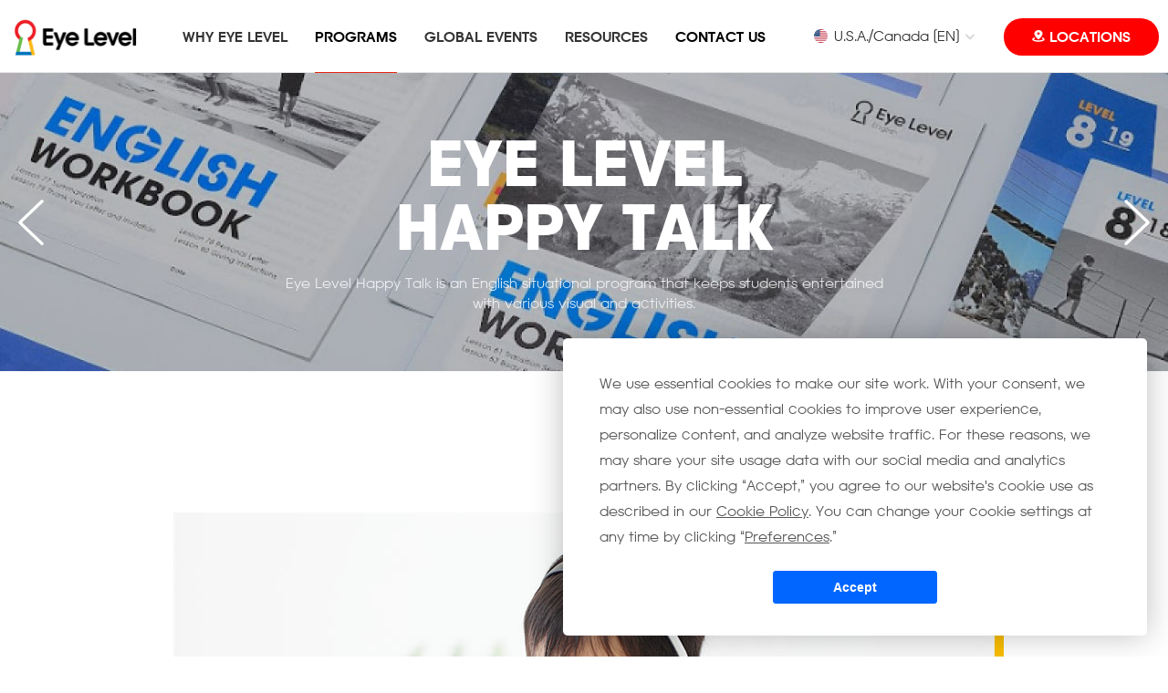

--- FILE ---
content_type: text/html; charset=UTF-8
request_url: https://www.myeyelevel.com/Malaysia/programs/happy-talk.do
body_size: 24027
content:






<!DOCTYPE html>
<html lang="en-US">
<head>
	






	
	
	<title>Situational English program that keeps students entertained |  Eye Level US</title>
	
	
	
	
	<meta charset="UTF-8">
	<meta http-equiv="X-UA-Compatible" content="IE=edge">
<link rel="alternate" media="only screen and (max-width: 780px)" href="https://m.myeyelevel.com/">
	<link async rel="icon" type="image/x-icon" sizes="32x32" href="/images/favicon_32.ico" />
	<link async rel="icon" type="image/x-icon" sizes="196x196" href="/images/favicon_196.ico" />
	<link async rel="apple-touch-icon-precomposed" sizes="32x32"  href="/images/favicon_32.ico">
	<link async rel="apple-touch-icon-precomposed" sizes="196x196" href="/images/favicon_196.ico">

	<link rel="preload" href="/fonts/EyeLevelLight.woff2" as="font" type="font/woff2" crossorigin="anonymous">
	<link rel="preload" href="/fonts/EyeLevelBold.woff2" as="font" type="font/woff2" crossorigin="anonymous">
	<link rel="preload" href="/fonts/EyeLevelMedium.woff2" as="font" type="font/woff2" crossorigin="anonymous">

	<link rel="preload" href="/css/default.css" as="style">
	<link rel="preload" href="/css/fonts.css" as="style">
	<link rel="preload" href="/css/common.css?time=1768749009568" as="style">
	<link rel="preload" href="/css/layout.css?time=1768749009568" as="style">
	<link rel="preload" href="/css/content.css?time=1768749009568" as="style">
	<link rel="preload" href="/css/chatbot.css" as="style">

	<link rel="stylesheet" type="text/css" href="/css/default.css">
	<link rel="stylesheet" type="text/css" href="/css/fonts.css">
	<link rel="stylesheet" type="text/css" href="/css/common.css?time=1768749009568">
	<link rel="stylesheet" type="text/css" href="/css/layout.css?time=1768749009568">
	<link rel="stylesheet" type="text/css" href="/css/content.css?time=1768749009568">
	<link rel="stylesheet" type="text/css" href="/css/chatbot.css">
	<link rel="stylesheet" type="text/css" href="/css/slick.css">

	<link rel="preload" href="/js/jquery-1.12.3.min.js" as="script">
	<script type="text/javascript" src="https://app.termly.io/embed.min.js" data-auto-block="on" data-website-uuid="71e2babb-b694-498d-b43d-653e8a099cc6"></script>
	<script src="/js/jquery-1.12.3.min.js"></script>
	<script async src="/js/jquery.easing.1.3.js"></script>
	<script async src="/js/imagesloaded.pkgd.js"></script>
	<script src="/js/ui.js?time=1768749009568"></script>
	<script src="/js/common.js?time=1768749009568"></script>
	<script async src="/js/efusioni.js?time=1768749009568"></script>
	<script src="/js/jquery.scrollbar.min.js"></script>
	<link rel="preload" href="/js/slick.js" as="script">
	<script src="/js/slick.js"></script>
	
		<!-- Google Tag Manager -->
<script>(function(w,d,s,l,i){w[l]=w[l]||[];w[l].push({'gtm.start':
new Date().getTime(),event:'gtm.js'});var f=d.getElementsByTagName(s)[0],
j=d.createElement(s),dl=l!='dataLayer'?'&l='+l:'';j.async=true;j.src=
'https://www.googletagmanager.com/gtm.js?id='+i+dl;f.parentNode.insertBefore(j,f);
})(window,document,'script','dataLayer','GTM-T7ZLS52');</script>
<!-- End Google Tag Manager -->

	
	<meta name="description" content="Eye Level English is a comprehensive literacy program that helps learners develop effective communication skills and knowledge by enhancing their literacy skills.">
	

	
	<meta name="keywords" content="global, math, english, school, after, study, how to study, franchise, homework, centers, learning center, learningcenter, learning centers, global learning center, eye level learning center, kids education, level, english online, after school, math online, math tutor, tutor, math tutoring, study techniques, kids, tutors, olympiad, critical thinking, eye level, eyelevel, myeyelevel, my eye level, language, education, teaching child, math learning, english learning, child learning, self-directed learning, how to learn, tutoring, online tutoring, online learning, enrichment, i am the key, childs, afterschool, tests, self directed, korean, daekyo, enopi, e.nopi, noonnoppi">
	
	<link rel="stylesheet" type="text/css" href="/css/programs.css">
	
	
	
	
	
	

	<meta id="fmTitle" property="og:title" content ="EYE LEVEL PROGRAMS HAPPY TALK" />
	<meta id="fmUrl" property="og:url" content="http://www.myeyelevel.com/Malaysia/programs/happy-talk.do">
	<meta id="fmSiteName" property='og:site_name' content="http://www.myeyelevel.com/Malaysia/programs/happy-talk.do"/>
 	<meta id="fmImg" property="og:image" content ="http://www.myeyelevel.com/images/sharesns/facegoogle/04_ENGLISH.jpg" />
	<meta id="fmDes" property="og:description" content ="Happy Talk is a situational English program that keeps students entertained with various visual and activities for ages 5 to 9." />

	<meta id="tmCard" name="twitter:card" content="summary_large_image" />
	<meta id="tmUrl" name="twitter:url" content="http://www.myeyelevel.com/Malaysia/programs/happy-talk.do" />
	<meta id="tmTitle" name="twitter:title" content="EYE LEVEL PROGRAMS HAPPY TALK" />
	<meta id="tmDes" name="twitter:description" content="Happy Talk is a situational English program that keeps students entertained with various visual and activities for ages 5 to 9." />
	<meta id="tmImg" name="twitter:image" content="http://www.myeyelevel.com/images/sharesns/twitter/04_ENGLISH.jpg">
</head>
<body>
<div id="wrapper">
	





<!-- Google Tag Manager (noscript) -->
<noscript><iframe src="https://www.googletagmanager.com/ns.html?id=GTM-T7ZLS52"
height="0" width="0" style="display:none;visibility:hidden"></iframe></noscript>
<!-- End Google Tag Manager (noscript) -->




	<!-- [띠 배너] -->
	<script>
		document.addEventListener("DOMContentLoaded", function() {
			let isTopBanner = false; /* 배너가 있을 경우 true */
			if(isTopBanner) {
				const bodyTag = document.querySelector("body");
				//const $closeBtn = document.querySelector(".banner-line .banner-close"); X버튼 삭제요청으로 인해 주석
				const $banner = document.querySelector(".banner-line");
	
				/*배너가 있으면 body태그에 is-topbanner 넣기 */
				bodyTag.classList.add("is-topbanner");
				$banner.style.display = "block";
	
				//$closeBtn.addEventListener("click", function() { X버튼 삭제요청으로 인해 주석
					/*배너 없음 */
				//	$banner.style.display = "none";
				//	bodyTag.classList.remove('is-topbanner');
				//})
			}
		});
	</script>
	
	<!-- 테마 3가지: blue-skin, red-skin, yellow-skin -->
	
			<article class="banner-line blue-skin" style="display: none;">
		
		<div class="__inner">
			<a href="" class="__banner-link">
				<div class="__editor-content">
					
				</div>
				<svg xmlns="http://www.w3.org/2000/svg" width="12" height="19" viewBox="0 0 16 25" fill="none">
					<path d="M2 2L14 12.5L2 23" stroke="#ffffff" stroke-width="3" stroke-linecap="round" stroke-linejoin="round"/>
				</svg>
			</a>
			<!-- <button type="button" class="banner-close" title="close">Close</button> --><!-- X버튼 삭제요청으로 인해 주석 -->
		</div>
	</article>
	<div id="header"><div class="contBody">
		<h1><a href="/US/index.do"><img src="/images/common/logo.png" alt="Eye Level" width="135"></a></h1><!-- 2023 remuwal : 수정 -->
		<a href="#" id="btnGnbOpen"><span>MENU OPEN</span></a>
		<div id="gnbArea"><div class="gnbAreaBody">
			<ul id="gnbList">
				<li class="gnbWhyEyeLevel "><a href="/US/why-eye-level/intro.do">WHY EYE LEVEL</a></li>
				<li class="gnbPrograms hasSub active"><a href="/US/programs/intro.do">PROGRAMS</a>
					<div class="subGnb">
						<div class="inner"><!-- 2023 remuwal : 추가 -->
							<strong>PROGRAMS</strong>
							<ul>
								
									<li class=""><a href="/US/programs/math.do">Math</a></li>
								
								
								
								
									<li class=""><a href="/US/programs/english.do">English</a></li>
								
								
								
								
								
								
									<li class=""><a href="/US/programs/summit_of_math.do">Summit of Math</a></li>
								
								
							</ul>
						</div><!-- 2023 remuwal : 추가 -->
					</div>
				</li>
				<li class="gnbGlobalEvent hasSub "><a href="/US/global-events/intro.do">GLOBAL EVENTS</a>
					<div class="subGnb">
						<div class="inner"><!-- 2023 remuwal : 추가 -->
							<strong>GLOBAL EVENTS</strong>
							<ul>
								<li class="globalEventIntro"><a href="/US/global-events/intro.do">Events Calendar</a></li>
								<li class=""><a href="/US/global-events/math-olympiad/intro.do">Eye Level Math Olympiad</a></li>
								<li class=""><a href="/US/global-events/literary-award/intro.do">Eye Level  Literary Award</a></li>
								<li class=""><a href="/US/global-events/mun-camp/intro.do">Eye Level MUN Camp</a></li>
								
									
											<li><a href="http://www.criticalthinkingchallenge.com/" target="_blank">Critical Thinking Math Challenge</a></li>
										
								
								
									<li><a href="http://www.oratacular.com/" target="_blank">Eye Level Oratacular</a></li>
								
							</ul>
						</div><!-- 2023 remuwal : 추가 -->
					</div>
				</li>
				<li class="gnbResources hasSub ">    
					<a href="/US/resources/blog/articles/list.do">RESOURCES</a>				
					<div class="subGnb">
						<div class="inner"><!-- 2023 remuwal : 추가 -->
							<strong>RESOURCES</strong>
							<ul>
								<li class=""><a href="/US/resources/blog/articles/list.do">Blog</a></li>
								<li class=""><a href="/US/resources/press-release/list.do">Press Release</a></li>
								<li class=""><a href="/US/resources/testimonial/list.do">Testimonial</a></li>
							</ul>
						</div><!-- 2023 remuwal : 추가 -->
					</div>
				</li>
				<li class="icoPen "><a href="#" onclick="accessMenu('1003', 'US', '/US/customer/contact-us.do'); return false;" class="colorStyleA">CONTACT US</a></li>
			</ul>
			<ul id="gnbFMenu">
				
						<li><a href="/US/careers/careers.do">CAREERS</a></li>
					
				
				
					<li><a href="/US/footer/faq.do">FAQ</a></li>
				
				<li><a href="/US/footer/sitemap.do">SITEMAP</a></li>
				<li><a href="/US/footer/global-network/subsidiary-contacts.do">GLOBAL NETWORK</a></li>
				<li><a href="https://study.myeyelevel.com/main.do" target="_blank">Learning Room</a></li>
				<li><a href="https://nafranchise.myeyelevel.com/" target="_blank" class="uppercace"><b>FRANCHISE OPPORTUNITY</b></a></li>
			</ul>
		</div></div>
		<!-- 2023 remuwal : 수정 -->
		<div class="util">
			<div class="u-globe">
				<div class="box dropdown-wrap">
					
							
									<button type="button" class="dropdown-btn"><span class="icon-frag usa"></span>U.S.A./Canada [EN]</button>		
								
						
					<ul class="dropdown-grade">
						<li><a href="/Global/index.do?lang=en&country=Global"><span class="icon-frag global"></span>Global</a></li>
						<li><a href="/HongKong/index.do?lang=en&country=HongKong"><span class="icon-frag hk"></span>Hong Kong [EN]</a></li>
						<li><a href="/HongKong/index.do?lang=zh"><span class="icon-frag hk"></span>Hong Kong [CH]</a></li>
						<li><a href="/Macau/index.do?lang=en&country=Macau"><span class="icon-frag macau"></span>Macau [EN]</a></li>
						<li><a href="/Macau/index.do?lang=zh"><span class="icon-frag macau"></span>Macau [CH]</a></li>
						<li><a href="/India/index.do?lang=en"><span class="icon-frag india"></span>India [EN]</a></li>
						<li><a href="/Indonesia/index.do?lang=id"><span class="icon-frag indonesia"></span>Indonesia [IN]</a></li>
						<li><a href="/Malaysia/index.do?lang=en"><span class="icon-frag malaysia"></span>Malaysia [EN]</a></li>
						<li><a href="/Malaysia/index.do?lang=ms"><span class="icon-frag malaysia"></span>Malaysia [Malay]</a></li>
						<li><a href="/Singapore/index.do?lang=en"><span class="icon-frag singapore"></span>Singapore [EN]</a></li>
						<li><a href="/US/index.do?lang=en&country=US"><span class="icon-frag usa"></span>U.S.A./Canada [EN]</a></li>
						<li><a href="/US/index.do?lang=fr&country=US"><span class="icon-frag usa"></span>U.S.A./Canada [FR]</a></li>
					</ul>
				</div>
			</div>
			<a href="#" onclick="accessMenu('1001', 'US', '/US/customer/find-a-center.do'); return false;" class="btnFindCenter">LOCATIONS</a>
		</div>
		<!-- //2023 remuwal : 수정 -->
	</div></div><!-- //header -->
	
	<!-- 2023 remuwal : 추가 -->
	<script>
		$(document).ready(function(){
			// Dropdown
			$('.dropdown-btn').click(function(e){
				e.preventDefault();
				e.stopPropagation();
				var dropdownWrap = $(this).parents('.dropdown-wrap');
				$('.dropdown-wrap').not(dropdownWrap).removeClass("active");
				dropdownWrap.toggleClass('active');
			});
			$(document).click(function() {
				$('.dropdown-wrap').removeClass('active');
			});
			
			// Accordion
			var accordion_tab = $('.list-accordion > li > button');
			accordion_tab.on('click', function(e){
				e.preventDefault();
				if($(this).next().is(':hidden') == true) {
					$(this).parents('.list-accordion').find('button').removeClass('active');
					$(this).parents('.list-accordion').find('button').next().slideUp('normal');
					$(this).addClass('active');
					$(this).next().slideDown('normal');
				} else {
					$(this).removeClass('active');
					$(this).next().slideUp('normal');
				}			  
			});
		});
	</script>
	<!-- //2023 remuwal : 추가 -->
	<div id="contatiner">
		<div class="programsWrap programsHaapyTalk">
			












    





			<div class="contHeader">
				<div class="cont">

					<h2>EYE LEVEL<br> HAPPY TALK</h2>
					<p>Eye Level Happy Talk is an English situational program that keeps students entertained<br> with various visual and activities.</p>

				</div>
			
			
				
			
				
			
								
			

			

				<a href="english.do" class="btnPageMove btnPrevPage">
					<img src="/images/blt/arrow_w_l_left.png" alt="prev page">
					<span>
				
					</span>
				</a>
			

				<a href="english-sparks.do" class="btnPageMove btnNextPage">
					<img src="/images/blt/arrow_w_l_right.png" alt="next page">
					<span>

					</span>
				</a>

			
			
				
			
						
			

			

			</div><!-- //contHeader -->
			<div class="contents">
				<div id="lnbTypeA">
					<ul>
						<li><a href="#EYE_LEVEL_HAPPY_TALK">EYE LEVEL<br> HAPPY TALK</a></li>
						<li><a href="#BENEFITS">CONCEPT & BENEFITS</a></li>
						<li><a href="#CURRICULUM_DESIGN">CURRICULUM<br> DESIGN</a></li>
					</ul>
				</div><!-- //lnbArea -->
				<div id="EYE_LEVEL_HAPPY_TALK" class="header section contBody">
					<div class="thumBox">
						<img src="/images/programs/happyTalk/visual.jpg" alt="">
					</div>
				</div><!-- //section -->
				<div id="BENEFITS" class="section boxContTypeA"><div class="contBody">
					<h3>CONCEPT & BENEFITS</h3>
					<ul>
						<li class="icon7">Be able to express oneself in various daily situation</li>
						<li class="icon8">Enjoy fun and easy learning with chanting and role play</li>
						<li class="icon9">Experience increased study motivation through online and offline learning</li>
					</ul>
				</div></div><!-- //section -->
				<div id="CURRICULUM_DESIGN" class="section curriculumDesign contBody">
					<h3>CURRICULUM DESIGN</h3>
					<p>Instructor feedback is provided with both online and offline, allowing students to achieve balance among the four key English skills: listening, speaking, reading and writing.</p>
					<div class="curriculum">
						<dl>
							<dt><img src="/images/programs/happyTalk/icon1.png" alt="On-line PC"></dt>
							<dd>
								<strong>Online Exercises</strong>
								<p>Exercises that provide listening and speaking practices.</p>
							</dd>
						</dl>
						<dl>
							<dt><img src="/images/programs/happyTalk/icon2.png" alt="Off-lineText Book"></dt>
							<dd>
								<strong>Offline Booklets</strong>
								<p>Lessons and games that expand the students’ writing and grammar skills</p>
							</dd>
						</dl>
					</div>

					 
					 		<div class="levelList cont">
								<div class="levelSection"><div class="cont">
									<span>Level 1</span>
									<strong>Starter</strong>
									<p>19 famous fairly tales</p>
									<p>Basic words and expressions</p>
									<p>Chant and fun games</p>
									<div class="thum"><img src="/images/programs/happyTalk/book_L1.png" alt="Starter"></div>
								</div></div><!-- levelSection -->

								<div class="levelSection"><div class="cont">
									<span>Level 2</span>
									<strong>Beginner</strong>
									<p>Main expressions used during school life</p>
									<p>Expressing feelings</p>
									<div class="thum"><img src="/images/programs/happyTalk/book_L2.png" alt="Beginner"></div>
								</div></div><!-- levelSection -->

								<div class="levelSection"><div class="cont">
									<span>Level 3</span>
									<strong>Low Intermediate</strong>
									<p>Daily expressions used at home</p>
									<p>Practicing patterns</p>
									<div class="thum"><img src="/images/programs/happyTalk/book_L1.png" alt="Low Intermediate"></div>
								</div></div><!-- levelSection -->

								<div class="levelSection"><div class="cont">
									<span>Level 4</span>
									<strong>High Intermediate</strong>
									<p>Daily expressions used in various situations</p>
									<p>Using longer sentences</p>
									<div class="thum"><img src="/images/programs/happyTalk/book_L4.png" alt="High Intermediate"></div>
								</div></div><!-- levelSection -->
							</div><!-- /levelList -->
					 	
				</div><!-- //section -->

				





			<ul class="links section" data-aos="fade-up" data-aos-duration="1000">
				<li><a href="#" onclick="accessMenu('1002', 'US', '/US/customer/find-a-center.do'); return false;" class="btnFindCenter"><span>FIND A CENTER</span></a></li>
			
				<li><a href="#" onclick="accessMenu('1004', 'US', '/US/customer/contact-us.do'); return false;" class="btnContactUs"><span>CONTACT US</span></a></li>
			
			
				<li><a href="/files/EyeLevel-HappyTalk.pdf" target="_blank" class="btnDownloadBrochure"><span>DOWNLOAD<br> BROCHURE</span></a></li>
			
			</ul>

			</div><!-- //contents -->
		</div><!-- //programsWrap -->
	</div><!-- //contatiner -->
	



	<!-- 2023 remuwal : 수정 -->
	<div id="footer"><div class="footBody">
		<div class="footerSection first">
			<div class="inner">
				<div class="fl">
					<a href="/US/index.do"><img src="/images/common/logo_footer.png" alt="Eye Level"></a>
					<p>We are a leading supplemental education service provider focused on developing our students to be critical thinkers and lifelong learners.</p>
				</div>
				<div class="fr">
					<div class="nav">
						<strong>Company</strong>
						<ul>
							
									<li><a href="/US/careers/careers.do">Careers</a></li>
								
							<li><a href="/US/resources/blog/articles/list.do">Resources</a></li>
							<li><a href="https://nafranchise.myeyelevel.com/" target="_blank">Franchise Opportunity</a></li>
							<li><a href="/US/footer/global-network/subsidiary-contacts.do">Global Network</a></li>
							<li><a href="/US/footer/sitemap.do">Sitemap</a></li>
						</ul>  
					</div>
					<div class="nav">
						<strong>Learning</strong>
						<ul>
							<li><a href="/US/programs/math.do">Math</a></li>
							
							
							<li><a href="/US/programs/english.do">English</a></li>
							
							
							
								<li><a href="/US/programs/summit_of_math.do">Summit of Math</a></li>
							
							
							
							<li><a href="https://study.myeyelevel.com/main.do" target="_blank">Learning Room</a></li>
						</ul>  
					</div>
					<div class="nav">
						<strong>Region/Language</strong>
						<ul class="list-grid col2">
							<li class="column1"><a href="/HongKong/index.do?lang=en&country=HongKong">Hong Kong [EN]</a></li>
							<li class="column1"><a href="/HongKong/index.do?lang=zh">Hong Kong [CH]</a></li>
							<li class="column1"><a href="/Macau/index.do?lang=en&country=Macau">Macau [EN]</a></li>
							<li class="column1"><a href="/Macau/index.do?lang=zh">Macau [CH]</a></li>
							<li class="column1"><a href="/India/index.do?lang=en">India [EN]</a></li>
							<li class="column1"><a href="/Indonesia/index.do?lang=id">Indonesia [IN]</a></li>
							<li class="column1"><a href="/Malaysia/index.do?lang=en">Malaysia [EN]</a></li>
							<li class="column1"><a href="/Malaysia/index.do?lang=ms">Malaysia [Malay]</a></li>
							<li class="column1"><a href="/US/index.do?lang=en&country=US">U.S.A./Canada [EN]</a></li>
							<li class="column1"><a href="/US/index.do?lang=fr&country=US">U.S.A./Canada [FR]</a></li>
							<li class="column1"><a href="/Singapore/index.do?lang=en">Singapore [EN]</a></li>
							<li class="column1"><a href="/Global/index.do?lang=en&country=Global">Global</a></li>
						</ul>  
					</div> 
				</div>
			</div>
		</div>
		<div class="footerSection last">
			<div class="inner">
				<div class="fl">
					<p class="copyright">Copyright 2026 Daekyo Co., Ltd. All rights reserved.</p>
				</div>
				<div class="fr">    
					<ul class="nav">
						<li><a href="/US/footer/getPrivacyPolicy_2023.do">Privacy Policy</a></li>
						<li><a href="/US/footer/cookie-policy.do">Cookie Policy</a></li>
						
							<li><a href="https://app.termly.io/notify/f9d192ed-0129-4716-beb7-7eb37bf96bbd" target="_blank">Do Not Sell</a></li>
						
						<li><a href="javascript:displayPreferenceModal();">Cookie Preferences</a></li>
					</ul>          
					<ul class="snsArea">
						<li class="facebook"><a href="https://www.facebook.com/EyeLevelEducation" target="_blank">facebook</a></li>
						<li class="instargram"><a href="https://www.instagram.com/eyeleveleducation/" target="_blank">instargram</a></li>
						<li class="youtube"><a href="https://www.youtube.com/channel/UC4V1Y4QQDLumBVTI24PCYCw" target="_blank">youtube</a></li>
					</ul>
				</div>	
			</div>
		</div>
	</div></div><!-- //footer -->
	<!-- //2023 remuwal : 수정 -->
    
	
		<!-- Meta Pixel Code -->
		<script>
			!function(f,b,e,v,n,t,s)
			{if(f.fbq)return;n=f.fbq=function(){n.callMethod?
			n.callMethod.apply(n,arguments):n.queue.push(arguments)};
			if(!f._fbq)f._fbq=n;n.push=n;n.loaded=!0;n.version='2.0';
			n.queue=[];t=b.createElement(e);t.async=!0;
			t.src=v;s=b.getElementsByTagName(e)[0];
			s.parentNode.insertBefore(t,s)}(window, document,'script',
			'https://connect.facebook.net/en_US/fbevents.js');
			fbq('init', '2047353428849307');
			fbq('track', 'PageView');
		</script>
		<noscript><img height="1" width="1" style="display:none" src="https://www.facebook.com/tr?id=2047353428849307&ev=PageView&noscript=1"/></noscript>
		<!-- End Meta Pixel Code -->
	    
    
	

	

	
		
	
	

	
		<script> (function(){ var s = document.createElement('script'); var h = document.querySelector('head') || document.body; s.src = 'https://acsbapp.com/apps/app/dist/js/app.js'; s.async = true; s.onload = function(){ acsbJS.init({ statementLink : '', footerHtml : '', hideMobile : false, hideTrigger : false, disableBgProcess : false, language : 'en', position : 'right', leadColor : '#146FF8', triggerColor : '#146FF8', triggerRadius : '50%', triggerPositionX : 'right', triggerPositionY : 'bottom', triggerIcon : 'people', triggerSize : 'bottom', triggerOffsetX : 20, triggerOffsetY : 130, mobile : { triggerSize : 'small', triggerPositionX : 'right', triggerPositionY : 'bottom', triggerOffsetX : 20, triggerOffsetY : 130, triggerRadius : '20' } }); }; h.appendChild(s); })(); </script>
		<script>
			window.onload= function() { assessFixFuc(); };
			window.onscroll = function() { 
				if($(".t-consentPrompt").is(':visible')) {
					$('.acsb-trigger').addClass('forAccess'); //쿠키팝업이 있을때
				} else {
					$('.acsb-trigger').removeClass('forAccess'); // 쿠키팝업이 없을때
				}
			};
			
			function assessFixFuc() {
				if(localStorage.getItem("TERMLY_API_CACHE").indexOf("TERMLY_COOKIE_CONSENT") > 0) {
			    	$('.acsb-trigger').removeClass('forAccess'); // 쿠키팝업이 없을때
			    } else {
			        $('.acsb-trigger').addClass('forAccess'); //쿠키팝업이 있을때
			    }	
			}
		</script>
	
</div><!-- //wrapper -->

<script>
$(window).load(function(){
	activeScroll('#lnbTypeA');
})</script>
</body>
</html>

--- FILE ---
content_type: text/css
request_url: https://www.myeyelevel.com/css/default.css
body_size: 655
content:
html, body	{ margin:0;padding:0;}
form, input, p, h1, h2, h3, h4, h5, h6, ul, ol, li, dl, dt, dd { margin:0;padding:0; }
ul, ol, li	{ list-style:none; }
img		{ border:0;vertical-align:top}
table	{ border-collapse:collapse;border-spacing:0 !important; } 
th, td	{ padding:0;}
textarea	{ padding:0;margin:0;}
fieldset	{ display:block;border:none;padding:0;margin:0}
legend, caption	 { width:0;height:0;padding:0;margin:0;font-size:0;line-height:0;}
.fl		{ float:left !important; }
.fr		{ float:right !important; }
.cb	{ clear:both !important; }
.ac	{ text-align:center !important; }
.al		{ text-align:left !important; }
.ar		{ text-align:right !important; }
.vt		{ vertical-align:top !important; }
.vm	{ vertical-align:middle !important; }
.vb	{ vertical-align:bottom !important; }
.oh	{ overflow:hidden !important; }
.cp	{ cursor:pointer !important; }
.di		{ display:inline !important; }
.dib	{ display:inline-block;display:-moz-inline-box; }
.dn	{ display:none !important; }
.db	{ display:block !important; }
.vv	{ visibility:visible !important; }
.vh	{ visibility:hidden !important; }
.bbn, .bbn th, .bbn td		{ border-bottom:none !important; }
.brn 	{ border-right:none !important; }
.bln 	{ border-left:none !important; }
.bn, .bn td, .bn th		{ border:none !important; }
.bgn, .bgn td, .bgn th 	{ background:none !important; } 
.fb		{ font-weight:bold !important; }
.fn		{ font-weight:normal !important; }
.fs		{ font-size:12px !important; }
.fixed	{ table-layout:fixed; }
.pr		{ position:relative; }
.mln		{ margin-left:0 !important; }

.clearfix {*zoom:1;}
.clearfix:after {content:''; display:block; clear:both;}

.hideDesc {position:absolute; left:-30000em; top:-30000em; height:1px; width:1px; overflow:hidden; font-size:1px; line-height:1px;}

--- FILE ---
content_type: text/css
request_url: https://www.myeyelevel.com/css/fonts.css
body_size: 269
content:
/*
	300 : EyeLevelLight
	400 : EyeLevelMedium
	500 : EyeLevelSemiBold
	700 : EyeLevelBold
*/
@font-face {
	font-family:'EyeLevel';
	font-style:normal;
	font-weight:300;
	src: url(/fonts/EyeLevelLight.eot);
	src: local(※),
		 url(/fonts/EyeLevelLight.woff2) format('woff2'),
	     url(/fonts/EyeLevelLight.woff) format('woff'),
	     url(/fonts/EyeLevelLight.otf) format('opentype');
}
@font-face {
	font-family:'EyeLevel';
	font-style:normal;
	font-weight:400;
	src: url(/fonts/EyeLevelMedium.eot);
	src: local(※),
		 url(/fonts/EyeLevelMedium.woff2) format('woff2'),
	     url(/fonts/EyeLevelMedium.woff) format('woff'),
	     url(/fonts/EyeLevelMedium.otf) format('opentype');
}
@font-face {
	font-family:'EyeLevel';
	font-style:normal;
	font-weight:500;
	src: url(/fonts/EyeLevelSemiBold.eot);
	src: local(※),
		 url(/fonts/EyeLevelSemiBold.woff2) format('woff2'),
	     url(/fonts/EyeLevelSemiBold.woff) format('woff'),
	     url(/fonts/EyeLevelSemiBold.otf) format('opentype');
}
@font-face {
	font-family:'EyeLevel';
	font-style:normal;
	font-weight:700;
	src: url(/fonts/EyeLevelLight.eot);
	src: local(※),
		 url(/fonts/EyeLevelBold.woff2) format('woff2'),
	     url(/fonts/EyeLevelBold.woff) format('woff'),
	     url(/fonts/EyeLevelBold.otf) format('opentype');
}


--- FILE ---
content_type: text/css
request_url: https://www.myeyelevel.com/css/common.css?time=1768749009568
body_size: 8532
content:
* {box-sizing:border-box; -webkit-overflow-scrolling: touch;}  
html {height:100%;}
body {-webkit-text-size-adjust:none; }
td, div, p, li, dt, dd, input, textarea, h1, h2, h3, h4, h5 { font-family:"EyeLevel","Arial",sans-serif; font-size:16px; line-height:1.6em; font-weight:300; color:#555;  word-break:break-all;}
html[lang=vi-VN] * {font-family:"Helvetica", "Arial"} 
html * {
	word-break:break-word;
	word-wrap:break-word;
	overflow-wrap:break-word;
	-ms-word-break :normal;
	/* 
	-webkit-hyphens: auto;
    -moz-hyphens: auto;
    hyphens: auto;
    */ 
} 
header, footer, section, article, nav, aside {display:block;}
video {position:relative; vertical-align:top; z-index:10;}
textarea, .scr { border:none;background:none;
	scrollbar-face-color:#cdcdcd;		/* bar �� �쒕㈃�� */
	scrollbar-highlight-color:#cdcdcd;	/* 諛앷쾶 鍮쏅굹�� 醫뚯긽�� 紐⑥꽌由� */
	scrollbar-3dlight-color:#cdcdcd;	/* 醫뚯긽�� 紐⑥꽌由� �꾨옒遺�遺� */
	scrollbar-shadow-color:#cdcdcd;		/* 洹몃┝�� 吏��� �고븯�� */
	scrollbar-darkshadow-color:#cdcdcd;	/* 洹몃┝�� �고븯�� */ 
	scrollbar-track-color:#f0f0f0;		/* �ㅽ겕濡� �몃옓�� �� */
	scrollbar-arrow-color:#4a4947;		/* �쇨컖�뺣�遺� */
	overflow-x:hidden;overflow-y:auto; 
}

.scr2 {border:none;background:none;
	scrollbar-face-color:#cdcdcd;		/* bar �� �쒕㈃�� */
	scrollbar-highlight-color:#cdcdcd;	/* 諛앷쾶 鍮쏅굹�� 醫뚯긽�� 紐⑥꽌由� */
	scrollbar-3dlight-color:#cdcdcd;	/* 醫뚯긽�� 紐⑥꽌由� �꾨옒遺�遺� */
	scrollbar-shadow-color:#cdcdcd;		/* 洹몃┝�� 吏��� �고븯�� */
	scrollbar-darkshadow-color:#cdcdcd;	/* 洹몃┝�� �고븯�� */ 
	scrollbar-track-color:#f0f0f0;		/* �ㅽ겕濡� �몃옓�� �� */
	scrollbar-arrow-color:#4a4947;		/* �쇨컖�뺣�遺� */
	overflow-x:hidden;overflow-y:auto; 
}
.scr2::-webkit-scrollbar {width:4px; border: 1px solid #fff; }
.scr2::-webkit-scrollbar-button:start:decrement, ::-webkit-scrollbar-button:end:increment {display: block; height:0px }
.scr2::-webkit-scrollbar-track {background:#fff; -webkit-border-radius: 10px; border-radius:10px; -webkit-box-shadow: inset 0 0 4px rgba(0,0,0,.2)}
.scr2::-webkit-scrollbar-thumb {height: 50px; width: 50px; background:#c1c1c1; -webkit-border-radius:4px; border-radius:4px; -webkit-box-shadow:inset 0 0 4px rgba(0,0,0,.1)}
  
input[type=text],
input[type=file], 
input[type=password],
input[type=date],
input[type=number] {height:64px; width:100%; padding:0 20px; margin:0; border:1px solid #E5E5E5; background:#fff; font-size: 24px;font-weight: 300; line-height: 1.1em; color: #666; vertical-align:middle; border-radius:0px; box-shadow:none; -webkit-appearance:none; appearance:none; box-sizing:border-box;}

input[type=text].readonlyA,
input[type=file].readonlyA, 
input[type=password].readonlyA,
input[type=date].readonlyA,
input[type=number].readonlyA {border-color:transparent;}

input::-webkit-input-placeholder { /* Chrome/Opera/Safari */
  color:#ccc;
}
input::-moz-placeholder { /* Firefox 19+ */
  color:#ccc;
}
input:-ms-input-placeholder { /* IE 10+ */
  color:#ccc;
}
input:-moz-placeholder { /* Firefox 18- */
  color:#ccc;
}

input[type=text]:readonly {border:none; padding:0;}
input[type=text]:disabled {opacity: 0.5; pointer-events: none;}
input[type=text]:focus,
input[type=file]:focus,
input[type=password]:focus {border:1px solid #f66c18 !important;}
select {display:block; width: 100%; height: 64px; padding: 15px 20px; margin:0; color: #666; font-family: "EyeLevel", "Arial", sans-serif; font-size: 24px; font-style: normal; font-weight: 300; line-height: 1.1em; border: 1px solid #E5E5E5; background: #fff url(/images/btn/bt_arrow_sel.svg) no-repeat right 20px center; background-size: 16px auto; text-align:left; border-radius:0px; box-shadow:none; vertical-align:middle; -webkit-appearance:none; -moz-appearance: none; appearance:none; cursor:pointer;}
select option {color:#666; font-weight: 300;}
select option:first-child{color:#666;}
select::-ms-expand { display:none; }
select:disabled {opacity: 0.5; pointer-events: none;}
select.textCrop{text-overflow: ellipsis;padding-right: 35px;}/*23.01.25 추가*/

option::-moz-selection { background: yellow; }
option::selection { background: yellow; }
option:selected {background: yellow; }
 
/* check box */
input[type=checkbox]	{width:23px; height:23px; border:none; border-radius:0; box-shadow: none; vertical-align:middle; margin-top:-6px; background:transparent; -webkit-appearance:none; -moz-appearance:none; appearance:none; background:url(/images/olympiad/common/btn_check_off.png) no-repeat 0 0; box-sizing:border-box; outline:none; }
input[type=checkbox]:checked	{ background:url(/images/olympiad/common/btn_check_on.png) no-repeat 0 0;}
input[type=checkbox]:disabled	{ background:red; }
input[type=checkbox] + label {display:inline-block; color:#555; margin-left:15px; cursor:pointer; line-height:23px; }
/* radio */
input[type=radio] { display: none; }
input[type=radio] + label { cursor:pointer; }
input[type=radio] + label::before { content:""; display: inline-block; width: 23px; height: 23px; vertical-align: middle; margin: -2px 10px 0 0; background: url(/images/olympiad/common/btn_radio_off.png); }
input[type=radio]:checked + label::before { background: url(/images/olympiad/common/btn_radio_on.png); background-position: 23px 0; }

input[class="radioTypeB"] { display: none; }
input[class="radioTypeB"] + label { cursor:pointer; }
input[class="radioTypeB"] + label::before { content:""; display: inline-block; width: 28px; height: 28px; vertical-align: middle; margin: -2px 10px 0 0; background: url(/images/olympiad/common/btn_radio_off2.png); }
input[class="radioTypeB"]:checked + label::before { background: url(/images/olympiad/common/btn_radio_on2.png); background-position: 28px 0; }
.radio-wrap { display: flex; flex-wrap: wrap; gap: 20px 100px;}

.chkWrap {display:inline-block; margin-right:20px; padding:5px 0;} 
.chkWrap input {margin-top:0; vertical-align:top;}
.chkWrap label { vertical-align:top;}

textarea	 { width:100%; border: 1px solid #bcbcbc;  padding:10px; margin:0; line-height:20px; background:#fff; border-radius: 0px; box-shadow: none; vertical-align:top}
em	{ font-style:normal; }

a		{ color:#555; text-decoration:none;}
a:visited	{ color:#555; text-decoration:none;}
a:hover 	{ color:#555; text-decoration:none;}
a:focus 	{ color:#555; text-decoration:none;}
a:active	{ color:#555; text-decoration:none;}

.shadowBox {
	-moz-box-shadow: 0px 3px 5px #f5f5f5;       /* Firefox */
	-webkit-box-shadow: 0px 3px 5px #f5f5f5;    /* Safari and Chrome */
	box-shadow: 0px 3px 5px #f5f5f5;
}
iframe {vertical-align:top; max-width:100%; border:0;} 
img {max-width:100%;}
strong, b {font-weight:600;}
.posMC {position:absolute; top:0; right:0; bottom:0; left:0; margin:auto;}
.dnBr br {display:none !important;}
.dbBr br {display:block !important;}
.uppercace {text-transform:uppercase !important;}

.ell {display:-webkit-box !important; overflow:hidden; word-break:break-all; text-overflow:ellipsis; -webkit-line-clamp:1; -webkit-box-orient:vertical;}
.ellLine1 {display:-webkit-box !important; overflow:hidden; word-break:break-all; text-overflow:ellipsis; -webkit-line-clamp:1; -webkit-box-orient:vertical; }
.ellLine2 {display:-webkit-box !important; overflow:hidden; word-break:break-all; text-overflow:ellipsis; -webkit-line-clamp:2; -webkit-box-orient:vertical;}
.ellLine3 {display:-webkit-box !important; overflow:hidden; word-break:break-all; text-overflow:ellipsis; -webkit-line-clamp:3; -webkit-box-orient:vertical;}

/* loading */
#loadingArea {position:absolute; left:0; top:0; width:100%; height:100%; background:#fff; opacity:.6;}
#loadingArea img {position:absolute; left:50%; top:50%; margin-left:-100px; margin-top:-100px;}
#loadingArea.fullLoad {position:fixed;}
#loadingArea.fullLoad img {}
#centerList #loadingArea img {margin-left:-130px; margin-top:-200px;}

.colorStyleA {color:#000 !important;}	
.colorStyleB {color:#4D4D4D !important;}	
.colorStyleC {color:#808080 !important;}	
.colorStyleD {color:#a1a1a1 !important;}	
.colorStyleE {color:#ccc !important;}	
.colorStyleF {color:#FF0000 !important;}
.colorStyleG {color:#0062b1 !important;}
.colorStyleFbtnLine {border-color:#FF0000;}	


.transition {transition:all .3s cubic-bezier(0.76, 0.02, 0.42, 1.51);}
.relative {position: relative;}

.mt-10 {margin-top: 10px;}
.mt-20 {margin-top: 20px;}
.mt-30 {margin-top: 30px;}
.mt-60 {margin-top: 60px;}

.btn {position:relative; display:inline-block; min-width:300px; padding:14px 40px; border-width:1px; border-style:solid; font-size: 20px; font-weight: 600; line-height: 1.3; transition:all 0.5s ease-in-out; text-align:center; cursor: pointer;}
/*.btn:after {content:""; position:absolute; bottom:-4px; right:-4px; display:block; width:96%; height:90%; border-style:solid; border-color:inherit; border-width:0 3px 3px 0;}*/
.btn:active {color: inherit;}
.btn:disabled {opacity:0.5; pointer-events:none;}
.btn.btnFull {display:block; width:100%;}

.btnLine {border-bottom-width:1px; border-bottom-style:solid; font-weight:500;}

.shadow {box-shadow:5px 5px 5px rgba(0,0,0,.14)}   

/* btn */
.btnArea { margin-top:60px; }
.btnArea.small { margin:40px 0; }
.btnArea .btn + .btn {margin-left: 30px;}
.btnSide {margin-top:-35px; text-align:right;}

.btnMore { padding-top:20px; }
.btnMore:after { content:""; clear:both; display:block; }
.btnMore .btn { margin-left:20px; }
.btnMore .btn:last-child { margin-left:0; }

.btnTypeA {border-color:#333333; background-color:#fff; color:#333333;}
.btnTypeA:hover {background-color: #333; color: #fff;}
.btnTypeA:active {color:#333333;}
.btnTypeB {border-color:#fabe00; background-color:#fabe00; color:#000 !important;}
.btnTypeC {border-color:#fff; background-color:rgba(0,0,0,.05); color:#fff !important;} 
.btnTypeD {border-color:#0062b1; background-color:#0062b1; color:#fff !important;} 
.btnTypeE {border-color:#FF0000; background-color:#fff; color:#FF0000;} 
.btnTypeE:active {color:#FF0000;}
.btnTypeE:hover {background-color: #FF0000; color: #fff;}
.btnTypeF {border-color:#6FBA2C; background-color:#fff; color:#6FBA2C; }
.btnTypeF:active {color:#6FBA2C;}
.btnTypeF:hover {background-color: #6FBA2C; color: #fff;} 
.btnTypeG {border-color:#808080; background-color:#fff; color:#808080;} 
.btnTypeG:active {color:#808080;}
.btnTypeG:hover {background-color: #808080; color: #fff;}
.btnTypeH {border-color:#0062b1; background-color:#fff; color:#0062b1 !important;}
.btnTypeI {border-color:#f9be00; background-color:#fff; color:#f9be00 !important;}

.btnRound {border-radius: 50em;}
/* 리뉴얼 전 버튼 사이즈*/
.btnSizeA {}
.btnSizeB {border-width:2px; font-size:30px; }
.btnSizeC {font-weight:500; font-size:13px;}
.btnSizeC:after {display:none;}
.btnSizeD {border-width:2px; font-weight:700; font-size:24px;}
.btnSizeE {}

/*신규 버튼 사이즈*/
.btnS {min-width: 200px; font-weight: 500;}
.btnXL {min-width: 1100px; padding: 28px 40px; font-size: 30px; }
.btnXL.btnTypeE {background-color: #ff0000; color: #fff;}
@media screen and (max-width:1259px) {
	.btnXL{
		min-width: 100%;
	} 
}

.btn.facebook {border-color:#4867b4; background:#4867b4 url(/images/icon/facebook.png) no-repeat 12px 50%; color:#fff;}
.btn.kakaotalk {border-color:#ffde00; background:#ffde00 url(/images/icon/kakao.png) no-repeat 12px 50%; color:#1e1e1e;} 
.btn.email {border-color:#fff; background:#fff url(/images/icon/email.png) no-repeat 12px 50%; color:#000;}
.attach-btn {padding: 0;}
.attach-btn label {display:block; width:100%; height:100%; padding: 0 10px; cursor:pointer;}
.contHeader {height:235px; padding:60px 0; background-color:#f4f4f4; background-repeat:no-repeat; text-align:center;}
.contHeader h2 {padding-bottom:15px; font-size:48px; color:#333; font-weight:700; line-height:50px; text-transform:uppercase;}

.contHeaderTypeA {position:relative; display:table; width:100%; height:120px; padding:0; margin-top:-1px; border:1px solid #434343; border-left:none; border-right:none; background:none; z-index:5} 
.contHeaderTypeA h2 {display:table-cell; width:100%; font-size:60px; padding:0; vertical-align:middle; text-align:center; line-height:60px;}

span.must {color:#e72410; font-weight:700;}

/* form */
.formInfoTxt {padding-bottom:10px; text-align:right; margin-bottom: 30px; font-size: 18px; border-bottom: 1px solid #E5E5E5; color:#808080; font-size:18px;}
.formTypeA {table-layout:fixed; width:100%; border-top: 1px solid #E5E5E5;  border-bottom: 1px solid #E5E5E5;}
.formTypeA .point {}
.formTypeA .point th,
.formTypeA .point td {border-bottom:1px solid #434343;}
.formTypeA .point + tr th {padding-top:29px;}
.formTypeA .point + tr td {padding-top:20px;}
.formTypeA .point + tr td {padding-top:20px;}
.formTypeA tr:last-child th,
.formTypeA tr:last-child td {padding-bottom:20px;}
.formTypeA th,
.formTypeA td {padding:10px; padding-right:0; text-align:left; vertical-align:top; line-height:22px;} 
.formTypeA th {padding:19px 0; font-weight:700; color:#333;}
.formTypeA th span.subTh {display:block; color:#7c7c7c; font-size:12px; font-weight:400;} 
.formTypeA td {vertical-align:middle;}
.formTypeA td .infoTxt {padding-top:5px !important; margin-top:0 !important; font-size:15px !important; line-height:22px !important; color:#a1a1a1 !important; clear:both;}
.formTypeA tr.point td .centerName { padding-right:10px; }
.formTypeA td .divition {margin-top:5px;}
.formTypeA .chkArea {display:inline-block; margin-right:15px;}

.formTypeA .num2 {} 
.formTypeA .num3 {} 
.formTypeA .num2 .divi, 
.formTypeA .num3 .divi {float:left; margin-left:2%} 
.formTypeA .num2 .divi:first-child, 
.formTypeA .num3 .divi:first-child {margin-left:0;} 
.formTypeA .num2 .divi {width:49%;} 
.formTypeA .num3 .divi {width:32%;} 
.formTypeA .email .divi {float:left; width:46%;}
.formTypeA .email span {float:left; margin:0 2%; width:4%;; text-align:center; line-height:40px;}

/* other underline color */
.formTypeA.formView td { border-bottom:1px solid #ccc; vertical-align:middle; color:#333; font-weight:400; }		


.searchFormA {position:relative; margin-bottom:30px; text-align:center;}
.searchFormA .inputWrap {position:relative; display:inline-block; max-width:550px; padding-right:49px; width:41%; vertical-align:top;}
.searchFormA select {display:inline-block; width:22%; vertical-align:top;}
.searchFormA a {display:block; position:absolute; right:0; top:0; width:50px; height:50px; border:1px solid #b7b7b7; background:#fff url(/images/icon/search2.png) no-repeat 50%; text-indent:-3000em; text-align:left;}
.searchFormA select,
.searchFormA input[type=text] {height:50px; padding:0 30px; border:1px solid #b7b7b7; font-size:15px;}

.searchFormA + .btnSide {margin: -75px 0 30px}

.searchFormB {}
.searchFormB select,
.searchFormB div {display:inline-block; width:20%; vertical-align:top;}
.searchFormB div {position:relative; padding-right:49px;}
.searchFormB div a {display:block; position:absolute; right:0; top:0; width:50px; height:50px; border:1px solid #e1e1e1; background:#fff url(/images/icon/search.png) no-repeat 50%; text-indent:-3000em; text-align:left;}
.searchFormB select,
.searchFormB input[type=text] {height:50px; padding:0 30px; border:1px solid #e1e1e1; font-size:15px;}

.listTypeA {}
.listTypeA:after {content:""; display:block; clear:both;}
.listTypeA .section {float:left; width:22%; margin-left:3%;}
.listTypeA .section:first-child {margin-left:0;}
.listTypeA .section .thum {position:relative; width:100%; height:182px; overflow:hidden; border:1px solid #e1e1e1;}
.listTypeA .section .thum img {position:absolute; top:0; right:0; bottom:0; left:0; margin:auto; width:100%;}
.listTypeA .section .header {height:45px; margin-bottom:15px; border-bottom:1px solid #bcbcbc;}
.listTypeA .section .header:after {content:""; display:block; clear:both;}
.listTypeA .section .header strong {position:relative; display:inline-block; float:left; line-height:44px; font-size:14px; color:#333; text-transform:uppercase;}
.listTypeA .section .header strong:after {content:""; display:block; width:100%; height:3px; position:absolute; bottom:-1px; left:0; font-size:0; line-height:0;}
.listTypeA .section .cont {margin-top:20px; padding-top:15px; border-top:1px solid #bcbcbc;}
.listTypeA .section.typeA .header strong:after,
.listTypeA .section.notice .header strong:after {background:#0062b1;}
.listTypeA .section.typeB .header strong:after,
.listTypeA .section.event .header strong:after {background:#fabe00;}
.listTypeA .section.typeC .header strong:after,
.listTypeA .section.news .header strong:after {background:#6fba2c;}
.listTypeA .section.advice .header strong:after {background:#0062b1;}
.listTypeA .section.activities .header strong:after {background:#ff0000;}
.listTypeA .section.typeD .header strong:after,
.listTypeA .section.other .header strong:after,
.listTypeA .section.others .header strong:after {background:#e1e1e1;}
.listTypeA .section.math .header strong:after {background:#ed1c2a;}
.listTypeA .section.english .header strong:after {background:#0062b1;}

.listTypeA .section .header span {float:right; line-height:44px; }
.listTypeA .section p {font-size:18px; line-height:22px; color:#333; word-break:break-word;}
.listTypeA .section .cont p {font-weight:400;}
.listTypeA .section .date {display:block; padding-top:5px; color:#7c7c7c;}

.listTypeB {table-layout:fixed; width:100%; border-top: 1px solid #e5e5e5;}
.listTypeB thead {}
.listTypeB thead th {height:60px; border-bottom:1px solid #e5e5e5; text-align:center; color:#333333; font-weight:500; text-align:center; font-size:20px;}
.listTypeB thead th span.subTh {display:block; padding-top:0; color:#7c7c7c; font-size:13px; line-height:13px; font-weight:300; } 
.listTypeB tbody td {position:relative; padding:14px 0; border-bottom:1px solid #e5e5e5; text-align:center; color: #808080; font-size:20px;}
.listTypeB tbody td.tit {padding-left:15px; padding-right:15px; text-align:left;}
.listTypeB tbody td.tit a {display:block; color:#333; font-weight:500;} 
.listTypeB tbody td.tit strong {display:block; font-weight:300;}
.listTypeB tbody td.tit p {font-size:14px; color:#7c7c7c; line-height:20px;}
.listTypeB tbody td.tit.style { padding-left: 58px; padding-right: 0; text-align: left; position: relative; }
.listTypeB tbody td.tit.style input[type=radio] + label { cursor:pointer; position: absolute; left: 25px; }
.listTypeB tbody tr {position:relative;}
.listTypeB tbody td.divi {position:relative; padding:0;}
.listTypeB tbody td.divi span {display:inline-block; font-size:16px; font-weight:500; line-height: 1.4; color:#333;}
.listTypeB tbody td.divi span:after {content:""; position:absolute; bottom:-1px; left:0; display:block; width:100%; height:2px; font-size:0; line-height:0;}
.listTypeB tbody .typeA td.divi span:after,
.listTypeB tbody .notice td.divi span:after,
.listTypeB tbody .advice td.divi span:after {background:#0062b1;}
.listTypeB tbody .activities td.divi span:after {background:#ff0000;}
.listTypeB tbody .typeB td.divi span:after,
.listTypeB tbody .event td.divi span:after {background:#fabe00;}
.listTypeB tbody .typeC td.divi span:after,
.listTypeB tbody .news td.divi span:after {background:#6fba2c;}
.listTypeB tbody .typeD td.divi span:after,
.listTypeB tbody .other td.divi span:after {background:#e1e1e1;}
.listTypeB tbody td.none {text-align:center; font-size:20px; padding:20px 0; color:#333; font-weight:500;}

.listTypeB tr.question .tit {}
.listTypeB tr.question.on .tit {}
.listTypeB tr.question .tit a {padding-right:60px; background:url(/images/blt/arrow_down.png) no-repeat 100% 50%;}
.listTypeB tr.question.on .tit a {background:url(/images/blt/arrow_up.png) no-repeat 100% 50%;}
.listTypeB tr.answer {display:none;}
.listTypeB tr.answer .tit {padding:20px 15px; line-height:22px; color:#555;}

.listTypeC { table-layout:fixed; width:33.3%; border-top:2px solid #434343; }
.listTypeC thead {}
.listTypeC tbody tr { position:relative; border-bottom: 1px solid #bcbcbc; }
.listTypeC thead th { height:70px; border-bottom:1px solid #434343; text-align:center; color:#333; font-weight:500; text-align:center; }
.listTypeC tbody td { padding:14px 0; height:54px; text-align:center; color:#555; font-weight:400; }
.listTypeC tbody td.num { background:#f5f5f5; }
.listTypeC tbody tr.none th, .listTypeC tbody tr.none td { padding:26px 0; border-bottom:1px solid #bcbcbc; }

.listTypeD { table-layout:fixed; width:100%; border-top:2px solid #434343; }
.listTypeD thead {}
.listTypeD thead th { height:50px; border-bottom:1px solid #434343; text-align:center; color:#333; font-weight:500; text-align:center; }
.listTypeD tbody tr { position:relative; border-bottom: 1px solid #bcbcbc; }
.listTypeD tbody th { color:#333; font-weight:500; text-align:center; }
.listTypeD tbody th.title, .listTypeD tbody td.title { background:#f4f4f4;}				
.listTypeD tbody td { padding:14px 0; text-align:center; color:#555; font-weight:300; }
.listTypeD tbody td.num { background:#f5f5f5; }
.listTypeD tbody td.title { background:#f4f4f4; text-align:left; padding:15px 20px; }				
.listTypeD tbody td.effect { color:#e72410; }
.listTypeD tbody td.none { text-align:center; font-size:20px; padding:20px 0; color:#333; font-weight:500; }

.listTypeE { table-layout:fixed; width:100%; border-top:2px solid #434343; }
.listTypeE tbody th,
.listTypeE tbody td {padding:30px 20px; border-bottom:2px solid #e1e1e1; font-size:22px; line-height:26px; text-align:left;}
.listTypeE tbody th {background:#f4f4f4; color:#333; font-weight:700;}
.listTypeE tbody td {padding:14px 0; text-align:center; color:#555;} 

.listTypeF {border-top:2px solid #333;}
.listTypeF li {position:relative; min-height:250px; padding:30px 20px 30px 270px; border-bottom:1px solid #b7b7b7;}
.listTypeF li a {display:block;}
.listTypeF li .thum {position:absolute; left:0; top:30px; width:252px; height:190px; overflow:hidden; border:1px solid #e1e1e1;}
.listTypeF li .thum img {position:absolute; top:0; right:0; bottom:0; left:0; margin:auto; width:100%;}
.listTypeF li .header {height:45px; margin-bottom:15px; margin-top:-15px;}
.listTypeF li .header:after {content:""; display:block; clear:both;} 
.listTypeF li .header strong {position:relative; display:inline-block; margin-right:10px; line-height:44px; font-size:14px; color:#333; text-transform:uppercase;}
.listTypeF li .header strong:after {content:""; display:block; width:100%; height:3px; position:absolute; bottom:-1px; left:0; font-size:0; line-height:0;}
.listTypeF li.math .header strong:after {background:#ed1c2a;}
.listTypeF li.english .header strong:after {background:#0062b1;}
.listTypeF li .header span {display:inline-block; line-height:44px; }
.listTypeF li .tit {display:block; color:#333; font-size:18px; line-height:24px; font-weight:500;}
.listTypeF li div.cont {margin-top:5px; max-height:44px; max-width:540px; font-size:14px; line-height:22px; color:#7c7c7c; overflow:hidden; word-break : keep-all; word-wrap : break-word;} 
.listTypeF li dl {position:absolute; left:270px; bottom:30px; }
.listTypeF li dl dt {display:inline-block; margin-right:5px; font-size:15px; line-height:18px; font-weight:500; text-transform:uppercase;}
.listTypeF li dl dd {display:inline-block; font-size:15px; line-height:18px;}
.listTypeF li.none {padding:50px 0; min-height:0; text-align:center; font-size:20px; color:#333; font-weight:500;}
.listTypeF li.noThum {padding-left:20px;}
.listTypeF li.noThum dl {left:20px;}
				 
.viewTypeA {}
.viewTypeA .header {height:41px; border-bottom:1px solid #b7b7b7;}
.viewTypeA .header:after {content:""; display:block; clear:both;}
.viewTypeA .header .fl {}
.viewTypeA .header .fl strong {position:relative; display:inline-block; line-height:44px; font-size:14px; color:#333; line-height:40px;}
.viewTypeA .header .fl strong:after {content:""; display:block; width:100%; height:3px; position:absolute; bottom:-1px; left:0; font-size:0; line-height:0;}
.viewTypeA .header.typeA .fl strong:after,
.viewTypeA .header.notice .fl strong:after {background:#0062b1;}
.viewTypeA .header.typeB .fl strong:after,
.viewTypeA .header.event .fl strong:after {background:#fabe00;}
.viewTypeA .header.typeC .fl strong:after,
.viewTypeA .header.news .fl strong:after {background:#6fba2c;}
.viewTypeA .header.advice .fl strong:after {background:#0062b1;}
.viewTypeA .header.activities .fl strong:after {background:#ff0000;}
.viewTypeA .header.typeD .fl strong:after,
.viewTypeA .header.other .fl strong:after {background:#e1e1e1;}
.viewTypeA .header.math .fl strong:after {background:#ed1c2a;}
.viewTypeA .header.english .fl strong:after {background:#0062b1;}
.viewTypeA .header .fl span {display:inline-block; margin-left:5px; font-size:14px; line-height:40px;} 
.viewTypeA .header .fl span.centerName {color:#a1a1a1; font-weight:400;} 
.viewTypeA .header .fr {}
.viewTypeA .header .fr * {display:inline-block; vertical-align:top;}
.viewTypeA .header .fr dl {}
.viewTypeA .header .fr dl dt,
.viewTypeA .header .fr dl dd {line-height:40px; font-size:14px; font-weight:400;}
.viewTypeA .header .fr dl dt {text-transform:uppercase;}
.viewTypeA .header .fr dl dd {margin:0 25px 0 5px; color:#a1a1a1;}
.viewTypeA .header .fr .snsArea {padding-top:5px;} 
.viewTypeA .header .fr .snsArea li {display:inline-block;}
.viewTypeA .header .fr .snsArea li a {display:block; width:30px; height:30px; background:url(/images/btn/sns.png) no-repeat; text-indent:-3000em; text-align:left;}
.viewTypeA .header .fr .snsArea li.facebook a {background-position:0 -60px !important;}
.viewTypeA .header .fr .snsArea li.twitter a {background-position:-30px -60px !important;}
.viewTypeA .header .fr .snsArea li.googlePlus a {background-position:-60px -60px !important;}


.viewTypeA h3.tit {padding:15px 20px; border-bottom:2px solid #434343; font-size:24px; line-height:30px; font-weight:400; color:#333; text-align:center;} 
.viewTypeA .viewCont {min-height:440px; padding:20px; border-bottom:1px solid #eaeaea;}
.viewTypeA .viewCont .viewCont {border:0 !important;}
.viewTypeA .viewCont .thum {padding-bottom:30px; text-align:center;}
.viewTypeA .viewCont .mediaContent {max-width:900px; margin:0 auto; padding-bottom:30px; text-align:center;}

.viewTypeA .viewCont dl.writeInfo {padding-bottom:15px;}
.viewTypeA .viewCont dl.writeInfo dt,
.viewTypeA .viewCont dl.writeInfo dd {display:inline-block; vertical-align:top; line-height:40px; font-size:14px; font-weight:400;}
.viewTypeA .viewCont dl.writeInfo dt {text-transform:uppercase;}
.viewTypeA .viewCont dl.writeInfo dd {margin:0 25px 0 5px; color:#a1a1a1;}

.viewTypeA .viewCont { display: -webkit-box; display: -ms-flexbox; display: flex; -webkit-box-orient: vertical; -webkit-box-direction: normal; -ms-flex-direction: column; flex-direction: column; -webkit-box-pack: justify; -ms-flex-pack: justify; justify-content: space-between; } 
.share_banner { display: -webkit-box; display: -ms-flexbox; display: flex; -webkit-box-align: center; -ms-flex-align: center; align-items: center; -webkit-box-pack: justify; -ms-flex-pack: justify; justify-content: space-between; max-width: 820px; margin: 40px auto 20px; padding: 40px; background: #fff; word-break: break-word; -webkit-box-shadow: 3px 3px 15px rgba(0, 0, 0, 0.2); box-shadow: 3px 3px 15px rgba(0, 0, 0, 0.2); } 
.share_banner > p { font-weight: 400; font-size: 22px; color: #333; vertical-align: middle; padding: 0 25px; } 
.share_banner > button { border: 1px solid #f9be00; background-color: #f9be00; color: #fff; border-radius: 50em; padding: 0.5em 3em; height: auto; font-weight: 600; font-size: 16px; font-family: "EyeLevel","Arial",sans-serif;} 
 

.pagingTypeA {margin-top:30px; min-height:29px; text-align:center;}
.pagingTypeA a.btnPrev,
.pagingTypeA a.btnNext {display:inline-block; width:29px; height:29px; border:1px solid #ccc; border-radius:50%; text-indent:-3000em; text-align:left; vertical-align:top;}  
.pagingTypeA a.btnPrev {margin-right:5px; background:url(/images/blt/arrow_left.png) no-repeat 50%;}
.pagingTypeA a.btnNext {margin-left:5px; background:url(/images/blt/arrow_right.png) no-repeat 50%;}  
.pagingTypeA a,
.pagingTypeA strong {display:inline-block; width:29px; height:29px; line-height:29px; color:#7c7c7c; font-size:18px; font-weight:400; text-align:center; vertical-align:top;}
.pagingTypeA a {}
.pagingTypeA strong {}
.pagingTypeA strong span {display:inline-block; line-height:20px; color:#333; font-weight:500; border-bottom:3px solid #e72410;}

.pagingTypeB {margin-top:85px; border-top:1px solid #434343;} 
.pagingTypeB li {position:relative; padding:19px 20px 19px 110px; border-bottom:1px solid #eaeaea;}
.pagingTypeB li span,
.pagingTypeB li strong {display:block; font-weight:400; line-height:22px;}
.pagingTypeB li span {position:absolute; left:0; top:50%; width:110px; margin-top:-11px; text-align:center;}
.pagingTypeB li.viewPrev span {background:url(/images/blt/arrow_up2.png) no-repeat 100% 50%;}
.pagingTypeB li.viewNext span {background:url(/images/blt/arrow_down2.png) no-repeat 100% 50%;}  
.pagingTypeB li strong {padding-left:40px;} 

a.youtubeThum {display:block; position:relative; min-height:150px; background:rgba(0,0,0,.4)} 
a.youtubeThum:before {content:""; display:block; width:39px; height:39px; position:absolute; left:50%; top:50%; margin:-20px 0 0 -20px; background:url(/images/icon/play.png) no-repeat 0 0; background-size:39px auto;}
a.youtubeThum span.icon {position:absolute; left:8px; top:8px; display:table; width:27px; height:27px;  background:#f77219; border-radius:50%;}
a.youtubeThum span.icon span {display:table-cell; vertical-align:middle; width:100%; font-size:9px; font-weight:300; line-height:10px; text-align:center; color:#fff;}
a.youtubeThum img {width:100%;}
a.youtubeThum p {position:absolute; left:0; bottom:0; width:100%; padding:10px; border-top:1px solid rgba(255,255,255,.2); text-align:center; font-size:11px; font-weight:300; line-height:15px; color:#fff;}

.infoAreaTypeA {padding-top:10px;}
.infoAreaTypeA strong {display:block; padding-bottom:5px; color:#f66c18; font-weight:400; line-height:18px;}

.selectTypeForm{border:0; background:none; font-size:16px; color:#555555; padding-right:18px; background:url(/images/blt/arrow2-down.png) no-repeat 100% 50%;}

.tabTypeA{text-align:center;}
.tabTypeA li{display:inline-block; margin:0 3px; vertical-align:top;}
.tabTypeA li a{display:block; width:100px; height:30px; border-radius:12px; border:solid 1px #dbdbdb; text-align:center; line-height:30px;}
.tabTypeA li.on a{ background-color: #2e78ff; border:0; color:#fff;}

.colorTypeA,
.colorTypeA:after,
.colorTypeA:before {color:#f66c18 !important;} 
.colorTypeB,
.colorTypeB:after,
.colorTypeB:before {color:#2e78ff !important;}
.colorTypeC,
.colorTypeC:after,
.colorTypeC:before {color:#f62818 !important;}

.sizeBasic {font-size: 20px;}

#youtubeFullFrame {position:absolute; left:0; top:0; width:100%; height:100%;}

#lnbTypeA {position:absolute; left:-30px; top:60px; z-index:50; text-align:left;}
#lnbTypeA ul {width:180px; transition:all 0.2s ease-in-out;}
#lnbTypeA ul li {padding:10px 0; height:auto; transition:all 0.2s ease-in-out;  text-align:left;} 
#lnbTypeA ul li a {position:relative; display:block; padding:8px 0 0 40px; font-size:13px; line-height:20px; color:#a8a8a8; font-weight:700; word-break:break-word; transition:color 0.2s ease-in-out; text-align:left; text-transform:uppercase;}
#lnbTypeA ul li a:before {content:""; position:absolute; left:0; top:0; display:block; width:80px; height:1px; background:#bcbcbc; font-size:0; line-height:0; transition:background 0.2s ease-in-out;}

#lnbTypeA.on {position:fixed; left:0; top:0px; height:100%; padding:90px 0;} 
#lnbTypeA.on ul {height:100%;} 
#lnbTypeA.on li {height:15%;} 
#lnbTypeA.on li.on {height:60%;}
#lnbTypeA.on li.on a {color:#e72410;}
#lnbTypeA.on li.on a:before {background:#e72410;}  

.fileWrap {position:relative;}
.fileWrap input[type=file] {position:absolute; left:-5000em; top:0; opacity:0; width:0; height:0;}
.fileWrap .fileTxt {display:inline-block; width:49%; height:40px; padding:0 10px; background:#fff; border:1px solid #bcbcbc; line-height:40px; font-size:16px; vertical-align:top; white-space: nowrap; text-overflow: ellipsis; overflow: hidden; }
.fileWrap label {display:inline-block; height:40px; min-width:220px; padding:0 10px; border:1px solid #bcbcbc; background:#f4f4f4; font-size:13px; font-weight:500; line-height:38px; vertical-align:top; text-align:center; cursor:pointer;}
.fileWrap .fileInfo {display:none; padding-top:5px !important; margin-top:0 !important; font-size:15px !important; font-weight:400 !important;}
.fileWrap .fileInfo span {color:#a1a1a1; font-weight:300;}
.fileWrap .fileInfo a {display:inline-block;}
.fileWrap .fileInfo a img {vertical-align:-3px;}

#errorWrap {position:absolute; left:0; top:50%; width:100%; height:300px; margin-top:-200px; text-align:center;}
#errorWrap h1 {display:none;}
#errorWrap p {padding-top:40px; font-size:40px; line-height:50px; font-weight:700; color:#333;}
#errorWrap .btnArea {margin-top:65px;}

.tableOverWrap {width:100%; overflow:auto;}
.tableOverWrap::-webkit-scrollbar {width:4px; height:4px; border: 1px solid #fff; }
.tableOverWrap::-webkit-scrollbar-button:start:decrement, ::-webkit-scrollbar-button:end:increment {display: block; height:0px }
.tableOverWrap::-webkit-scrollbar-track {background:#fff; -webkit-border-radius: 10px; border-radius:10px; -webkit-box-shadow: inset 0 0 4px rgba(0,0,0,.2)}
.tableOverWrap::-webkit-scrollbar-thumb {height: 50px; width: 50px; background:#c1c1c1; -webkit-border-radius: 4px; border-radius: 4px; -webkit-box-shadow: inset 0 0 4px rgba(0,0,0,.1)}
.tableOverWrap table {min-width:100%;}
.tableOverWrap table th,
.tableOverWrap table td {max-width:180px; word-break:keep-all;}

.noSwiper {}
.noSwiper .swiper-pagination,
.noSwiper .swiper-button-next,
.noSwiper .swiper-button-prev {display:none !important;}

#blockArea {position:fixed; left:0; top:0; width:100%; height:100%; background:rgba(0,0,0,.6); z-index:100000;}

/* popup */
#frameCont {position:relative; width:100%; height:100%; overflow-y:auto; overflow-x:hidden; z-index:50}

#frameArea {position:absolute; left:0; top:0; bottom:0; right:0; max-width:95%; min-width:750px; height:95%; max-height:95%; margin:auto; z-index:10001; opacity:0; }
#frameArea:before {content:""; display:block; position:absolute; right:-11px; bottom:-11px; width:100%; height:100%; border:1px solid #fff; background:transparent; z-index:-1;}
#frameArea:after {content:""; display:block; width:100%; height:100%; position:absolute; left:0; top:0; background:#fff;}
#frameArea > .btnLayerClose {right:0; top:0; background:#fff;}
#frameArea iframe {position:relative; z-index:10;}

/* �몃��됰씪�� */
#frameArea:before {
    content: "";
    display: block;
    position: absolute;
    right: 0;
    top: 0;
    width: 15px;
    height: 100%;
    background: #f4f4f4;
    border:none;
}


.layerPop {position:relative;}

#popWrap {position:relative; padding:60px 30px 50px; max-width:930px; margin:0 auto;} 
#popWrap h1 {text-align:center; font-size:40px; line-height:46px; color:#333; font-weight:500;}
#popWrap .hTxt {max-width:650px; padding-top:10px; margin:0 auto; font-size:18px; color:#808080; line-height:26px; text-align:center; word-break:break-word;}
#popWrap .btnPrint {position:absolute; left:30px; top:30px;}
.btnLayerClose {position:absolute; right:30px; top:30px; display:block; width:36px; height:36px; text-indent:-3000em; transform:rotate(45deg);}
.btnLayerClose:before,
.btnLayerClose:after {position:absolute; left:0; top:10px; content:""; display:block; background:#3a312f; font-size:0; line-height:0;}
.btnLayerClose:before {left:0; top:17px;width:100%; height:2px;}
.btnLayerClose:after {left:17px; top:0; width:2px; height:100%;}



label[for="youtubeUrl"] {
	display: inline-block;
	width: 140px;
	padding: 8px;
	border: 1px solid #bcbcbc;
	border-right: 0;
	vertical-align: middle;
	box-sizing: border-box;
	cursor: text;
}

input#youtubeUrl {
	width: calc(100% - 140px);
	padding-left: 0;
	margin-left: -5px;
	border-left: 0;
	box-sizing: border-box;
}

input#youtubeUrl + span {
	display: block;
}

/* 1120_[�댁쇅]�щ┝�쇱븘�� �깆쟻 �섏씠吏� �섏젙 : 異붽��쒖옉 */
.listTypeD tbody td.effect2 {color:#6fba2c;}
.btnMore.type1 {overflow:hidden;}
.btnMore.type1 a {margin-left:60px;}
.btnArea.type1 .btn:after {width:45%;}
/* 1120_[�댁쇅]�щ┝�쇱븘�� �깆쟻 �섏씠吏� �섏젙 : 異붽��� */

.history-box {
	display: block;
	margin-top: 1.5rem;
    padding-top: 1.5rem;
    border: 0;
    border-top: 1px solid #eee;
}
.history-box b {
    display: block;
	font-size: 1.1rem;
    font-weight: 700;
    margin-bottom: 0.5em;
}
.history-box ul,
.history-box li {
	list-style-type: disc;
}
.history-box ul {
	margin-left: 2.5rem;
}
.history-box ul li {
	line-height: 1.5;
	width: max-content;
	cursor: pointer;
}
#popWrap.historyBanner {
    position: relative;
    height:  720px !important;
	overflow: hidden;
	padding: 0;
}
#popWrap.historyBanner h1 {
	position: absolute;
	top: 0;
	left: 0;
	width: 100%;
    padding: 60px 30px 30px;
	font-size: 37px;
    text-align: left;
}
#popWrap.historyBanner h1::after {
	content:'';
	position: absolute;
	bottom: 0;
	left: 30px;
	right: 30px;
	height: 2px;
	background-color: #434343;
}
.history-banner-box {
	position: absolute;
    top: 136px;
    left: 0;
    width: 100%;
    bottom: 0;
    overflow: auto;
	padding: 0px 30px 50px;
}
.history-banner-box > .__scroll {
	padding-top: 30px;
}	

.acsb-trigger {
	z-index: 9999 !important;
}
.forAccess {
    inset: auto 20px 330px auto !important;
}

/* 2023-08-23 : 추가 */
.btnTypeA:after {
    border-color: #333;
}
/* //2023-08-23 : 추가 */

/* 2023 remuwal */
#contatiner {
	position: relative;
}
#contatiner .contHeader {
	height: 327px;
}
#contatiner .contHeader h2 {
	font-size: 70px;
	font-weight: 700;
	line-height: 1em;
	text-transform: capitalize;
}
#contatiner .contHeaderTypeA {
	height: 118px;
	font-size: 60px;
	border-color: #999;
	border-top: 0px;
}
#contatiner .contHeaderTypeA.contHeader h2 {
	font-size: 60px;
}
#lnbTypeA {
	display: none;
}

/* 2025.03.21 applicant information 리뉴얼 */
.formApp {
	border-bottom: 1px solid #C6C6C6;
}
.form_top {
    padding: 24px 0 26px;
    margin-bottom: 32px;
	border-top: 2px solid #434343;
	border-bottom: 1px solid #434343;
}
.center_info_title {
    color: #4D4D4D;
    font-size: 24px;
    font-weight: 400;
    vertical-align: middle;
}
.center_container {
	display: flex;
	gap: 50px;
	justify-content: space-between;
}
.center_info.centerName {
	font-weight: 400;
}
.center_info {
	font-weight: 300;
	font-size: 18px;
}
.center_btn {
	margin-right: 3px;
}
.center_btn a:after {
	content: "";
    position: absolute;
    bottom: -4px;
    right: -4px;
    display: block;
    width: 96%;
    height: 90%;
    border-style: solid;
    border-color: inherit;
    border-width: 0 4px 4px 0;
}
.colum_tit {
	color: #4D4D4D;
    font-size: 24px;
    font-weight: 400;
    vertical-align: middle;
}

--- FILE ---
content_type: text/css
request_url: https://www.myeyelevel.com/css/layout.css?time=1768749009568
body_size: 5555
content:
body {}
.contBody {max-width:1100px; margin:auto;}
.contBody:after {content:""; display:block; clear:both;}

#wrapper {position:relative; min-width:768px;}
#header {position:fixed; padding:0 30px; width:100%; height:82px; background:#fff; z-index:100;}
#header .contBody {position:relative; max-width:100%; margin:0; padding:0;}
#header h1 {position:relative; display:inline-block; padding:23px 0 0 5px; z-index:80;}
#header #btnGnbOpen {display:none; position:absolute; right:0; top:0; width:70px; height:60px; z-index:55;}
#header #btnGnbOpen span {display:block; position:absolute; left:50%; top:50%; width:26px; height:4px; margin-top:-10px; margin-left:-13px; border-radius:2px; background:#333; text-align:left; text-indent:-3000em;}
#header #btnGnbOpen span:before,
#header #btnGnbOpen span:after {content:""; position:absolute; right:0; bottom:-9px; display:block; width:21px; height:4px; border-radius:2px; background:#333; font-size:0; line-height:0;}
#header #btnGnbOpen span:before {}
#header #btnGnbOpen span:after {bottom:-18px; top:auto; width:15px;}

#header #btnGnbOpen.on span {margin-top:-2px; background:none; transform:rotate(45deg)} 
#header #btnGnbOpen.on span:before,
#header #btnGnbOpen.on span:after {content:""; position:absolute; right:0; bottom:0; display:block; width:26px; height:4px; border-radius:2px; background:#333; font-size:0; line-height:0;}
#header #btnGnbOpen.on span:before {}
#header #btnGnbOpen.on span:after {bottom:-11px; right:50%; top:auto; height:26px; width:4px; margin-right:-2px;}


#header #gnbArea {position:absolute; width:100%; left:0; top:0; z-index:50;}
#header #gnbArea #gnbList {padding:22px 0 20px 150px;}  
#header #gnbArea #gnbList:after {content:""; display:block; clear:both;}
#header #gnbArea #gnbList > li {float:left; margin:0 20px;} 
#header #gnbArea #gnbList > li > a {position:relative; display:block; padding:10px 0; font-weight:400; font-size:18px; line-height:20px; transition:all 0.2s ease-in-out;} 
#header #gnbArea #gnbList > li > a:after {content:""; position:absolute; left:0; bottom:-21px; display:block; width:0; height:6px; background:#e72410; overflow:hidden; opacity:0; transition:all 0.2s ease-in-out;}
#header #gnbArea .subGnb {position:absolute; left:0; top:82px; width:100%; height:0; padding-left:170px; background:#fff; overflow:hidden; transition:height 0.2s ease-in-out;}
#header #gnbArea .subGnb:after {content:""; display:block; clear:both;}
#header #gnbArea .subGnb strong {position:absolute; left:170px; top:0; display:inline-block; padding:10px 40px 10px 0; color:#e72410; vertical-align:top; font-weight:500; line-height:22px;}
#header #gnbArea .subGnb strong:after {content:""; position:absolute; right:0; top:50%; display:block; height:1px; width:12px; background:#c3c3c3;}
#header #gnbArea .subGnb > ul {padding:7px 0; vertical-align:top;}
#header #gnbArea .gnbPrograms .subGnb > ul {padding-left:140px; }
#header #gnbArea .gnbGlobalEvent .subGnb > ul {padding-left:170px; }
#header #gnbArea .gnbResources .subGnb > ul {padding-left:140px; } 
#header #gnbArea .subGnb > ul:after {content:""; display:block; clear:both;} 
#header #gnbArea .subGnb li {float:left; line-height:22px; padding:10px 0;}
#header #gnbArea .subGnb li.globalEventIntro {display:none;} 
#header #gnbArea .subGnb li a {display:inline-block; padding:0 20px; font-size:15px; line-height:22px; color:#333;}

#header #gnbArea #gnbList > li.active > a {color:#000;}
#header #gnbArea #gnbList > li.active > a:after {width:100%; opacity:1;}

#header #gnbArea #gnbList > li.on > a {color:#000;}
#header #gnbArea #gnbList > li.on > a:after {width:100%; opacity:1;}
#header #gnbArea li.on .subGnb {height:auto; border-top:1px solid #bcbcbc;  border-bottom:1px solid #bcbcbc;}
 
#header #gnbFMenu {display:none; padding-top:10px;}
#header #gnbFMenu li {position:relative; margin:0; padding:5px 0 5px 10px; }
#header #gnbFMenu li:before {content:""; position:absolute; left:0; top:50%; display:block; width:2px; height:12px; margin-top:-6px; background:#939393; font-size:0; line-height:0;}
#header #gnbFMenu li a {display:inline-block; font-size:13px; line-height:20px; text-transform:uppercase;}
#header #gnbFMenu li a b {font-weight:700; color:#000;}
 
#header .util {position:relative; float:right; height:82px; padding-right:30px; z-index:50;}
#header .util .snsArea {position:relative; float:left; padding-top:25px; padding-right:3vw; z-index:5;}
#header .util .snsArea li {float:left; margin:0 .58vw;}
#header .util .snsArea li a {display:block; width:30px; height:30px; background-image:url(/images/btn/sns.png); text-indent:-3000em;}
#header .util .snsArea li.facebook a {background-position:0 0;}
#header .util .snsArea li.instargram a {background-position:-30px 0;}
#header .util .snsArea li.youtube a {background-position:-60px 0;} 
#header .util .snsArea li.weibo a {background-position:-90px 0;}
#header .util .snsArea li.wechat {position:relative;} 
#header .util .snsArea li.wechat a { background-position:-120px 0;}
#header .util .snsArea li.wechat ul {display:none; position:absolute; right:-155px; top:58px; min-height:200px; width:340px; border:1px solid #bcbcbc; background:#fff;}
#header .util .snsArea li.wechat ul:before {content:""; position:absolute; left:50%; top:-12px; display:block; width:22px; height:12px; margin-left:-11px; background:url(/images/blt/arrow_layer.png) no-repeat 0 0;}
#header .util .snsArea li.wechat ul:after {content:""; display:block; clear:both;} 
#header .util .snsArea li.wechat ul li {float:left; width:50%; margin:0; padding-top:7px; text-align:center;} 
#header .util .snsArea li.wechat ul li p {font-size:14px; color:#333;} 
#header .util .btnFindCenter {position:relative; float:left; width:10vw; max-width:160px; height:96px; padding:62px 5px 0; background:#fabe00; text-align:center; font-weight:500; color:#000; font-size:15px; line-height:15px;}
#header .util .btnFindCenter:before {display:block; content:""; position:absolute; left:50%; top:17px; width:33px; height:36px; margin-left:-17px; background:url(/images/icon/location.png) no-repeat 0 0;}

/*#contatiner {min-height:400px; padding:0 30px; padding-top:83px;}*/
#contatiner {min-height:1000px; padding:0 30px; padding-top:83px;}/*23.02.13*/
  
#footer {position: relative; background:#f4f4f4; z-index: 100; } 
#footer .footBody {position:relative; padding:25px 30px 25px 30px;}
#footer .footerSection.first { margin-bottom:20px;}
#footer .footerSection.first:after {content:""; display:block; clear:both;}
#footer .footerSection.first .fr .nav {
    text-align: right;
}
#footer .footerSection.first .fr .nav .br {
	display: block;
    margin: 0;
}
#footer .nav,
#footer .fbtnSide a, 
#footer .CountryLanguageSelect {display:inline-block; vertical-align:middle; width:auto;} 
#footer .tel {}
#footer .tel dt {display:inline-block; margin-right:4px;}
#footer .tel dd {display:inline-block; font-size:16px; line-height:16px; color:#333; font-weight:500;}
#footer .copyright {font-size:13px; color:#7c7c7c; line-height:16px; font-weight:300;} 
#footer .nav li {display:inline-block; margin:0 10px;}
#footer .nav li a {font-weight:400; color:#333; font-size:13px; /* text-transform:uppercase; */}
#footer .nav li a b {color:#333; font-weight:700;}
#footer .fbtnSide {display:inline-block; vertical-align:middle;} 
#footer .fbtnSide a {color:#fabe00; font-size:13px; font-weight:400; line-height:inherit;}
#footer .fbtnSide a.btnLanguage {margin-left:20px; color:#333;}
#footer .btnFranchise {position:relative; margin-left:20px;  line-height:18px; /* margin-right:50px;  margin-right:3.24vw; */} 
#footer .CountryLanguageSelect {/* position:absolute; right:0; top:25px; */ height:30px; padding:0 25px 0 5px; border:0; border-bottom:2px solid #434343; color:#7c7c7c; font-size:12px; font-weight:300; background:transparent url(https://www.myeyelevel.com/images/blt/blt.png) no-repeat 98% 57%;}
#footer .CountryLanguageSelect option {color:#7c7c7c; font-size:12px; font-weight:300;}

/* 탑 띠배너 */
.banner-line {position: fixed;top: 0;left: 0;right: 0;height: 60px;z-index: 101; } 
.banner-line.blue-skin {background-color: #0971CE; } 
.banner-line.red-skin {background-color: #E2211C; } 
.banner-line.yellow-skin {background-color: #F5A706; } 
.banner-line > .__inner { display: -webkit-box; display: -ms-flexbox; display: flex; -webkit-box-align: center; -ms-flex-align: center; align-items: center; -webkit-box-pack: center; -ms-flex-pack: center; justify-content: center;position: relative; max-width: 1260px; margin: 0 auto; height: 100%; } 
.banner-line .__banner-link { display: -webkit-box; display: -ms-flexbox; display: flex; -webkit-box-align: center; -ms-flex-align: center; align-items: center; -webkit-column-gap: 1em; -moz-column-gap: 1em; column-gap: 1em; max-width: 980px; color: #fff; font-size: 20px; font-weight: 500; } 
.banner-line.yellow-skin .__banner-link {color: #000;}
.banner-line .__banner-link .__editor-content { -webkit-box-flex: 1; -ms-flex: 1 1 0px; flex: 1 1 0;  white-space: nowrap; overflow: hidden; -o-text-overflow: ellipsis; text-overflow: ellipsis; text-align: center;} 
.banner-line .__banner-link .__editor-content,
.banner-line .__banner-link .__editor-content p {display: inline-block; margin:0; color: inherit; font-size: inherit; font-weight: inherit;}
.banner-line .banner-close { position: absolute; top: 50%; right: 0; width: 20px; height: 20px; padding: 0; border: 0; background: url(/images/blt/btn_close.png) no-repeat center; font-size: 0; color: transparent; cursor: pointer; -webkit-transform: translateY(-50%); -ms-transform: translateY(-50%); transform: translateY(-50%); } 
/* 배너가 있을 경우 */
body.is-topbanner #header {top: 60px; } 
body.is-topbanner #header #gnbArea .subGnb {top: 140px;}
body.is-topbanner #contatiner {padding-top :140px; } 

@media (max-width:1310px) {
	.banner-line .banner-close {right: 27px; } 
}
@media (max-width:1100px) {
	.banner-line > .__inner {padding: 0 70px; } 
	.banner-line .__banner-link {width: 100%; } 
}

@media print {
	.banner-line.red-skin {
		display: none !important;
	}
}

/* html[lang=zh-Hans] #header #gnbArea .gnbPrograms .subGnb > ul {padding-left:82px;}
html[lang=zh-Hans] #header #gnbArea .gnbGlobalEvent .subGnb > ul {padding-left:116px;}
html[lang=zh-Hans] #header #gnbArea .gnbResources .subGnb > ul {padding-left:82px;}

html[lang=zh-Hant] #header #gnbArea .gnbPrograms .subGnb > ul {padding-left:82px;}
html[lang=zh-Hant] #header #gnbArea .gnbGlobalEvent .subGnb > ul {padding-left:116px;}
html[lang=zh-Hant] #header #gnbArea .gnbResources .subGnb > ul {padding-left:82px;}

html[lang=id-ID] #header #gnbArea .gnbPrograms .subGnb > ul {padding-left:140px; }
html[lang=id-ID] #header #gnbArea .gnbGlobalEvent .subGnb > ul {padding-left:170px; }
html[lang=id-ID] #header #gnbArea .gnbResources .subGnb > ul {padding-left:195px;} 

html[lang=ms-MY] #header #gnbArea .gnbPrograms .subGnb > ul {padding-left:126px; }
html[lang=ms-MY] #header #gnbArea .gnbGlobalEvent .subGnb > ul {padding-left:170px; }
html[lang=ms-MY] #header #gnbArea .gnbResources .subGnb > ul {padding-left:110px;}  

html[lang=fr-CA] #header #gnbArea .gnbPrograms .subGnb > ul {padding-left:154px; }
html[lang=fr-CA] #header #gnbArea .gnbGlobalEvent .subGnb > ul {padding-left:235px; }
html[lang=fr-CA] #header #gnbArea .gnbResources .subGnb > ul {padding-left:140px;}  

html[lang=vi-VN] #header #gnbArea .gnbPrograms .subGnb > ul {padding-left:172px; }
html[lang=vi-VN] #header #gnbArea .gnbGlobalEvent .subGnb > ul {padding-left:200px; }
html[lang=vi-VN] #header #gnbArea .gnbResources .subGnb > ul {padding-left:140px;}  


@media (max-width:1600px){
	html[lang=fr-CA] #header .util {padding-right:0;}
	html[lang=fr-CA] #header #gnbArea #gnbList > li {margin:0 8px;}
	html[lang=fr-CA] #header #gnbArea #gnbList > li a {font-size:17px;}
	html[lang=fr-CA] #header .util .snsArea {padding-right:20px;}
	html[lang=fr-CA] #header .util .snsArea li {margin:0 5px;}
	
	html[lang=fr-CA] #footer .copyright {padding-top:25px;} 
	html[lang=fr-CA] #footer .nav {position:absolute; left:20px; top:20px;}
	html[lang=fr-CA] #footer .fbtnSide {padding-top:20px;}
}

@media (max-width:1500px){
	html[lang=vi-VN] #header .util {padding-right:0;} 
	html[lang=vi-VN] #header #gnbArea #gnbList > li {margin:0 8px;}
	html[lang=vi-VN] #header #gnbArea #gnbList > li a {font-size:17px;}
	html[lang=vi-VN] #header .util .snsArea {padding-right:20px;}
	html[lang=vi-VN] #header .util .snsArea li {margin:0 5px;}
	
	html[lang=vi-VN] #footer .copyright {padding-top:25px;} 
	html[lang=vi-VN] #footer .nav {position:absolute; left:20px; top:20px;}
	html[lang=vi-VN] #footer .fbtnSide {padding-top:20px;}
	
	
	html[lang=id-ID] #header .util {padding-right:0;} 
	html[lang=id-ID] #header #gnbArea #gnbList > li {margin:0 8px;}
	html[lang=id-ID] #header #gnbArea #gnbList > li a {font-size:17px;}
	html[lang=id-ID] #header .util .snsArea {padding-right:20px;}
	html[lang=id-ID] #header .util .snsArea li {margin:0 5px;}	
} */



@media (max-width:1340px){
	#header #gnbArea #gnbList > li {margin:0 10px;}
	#header #gnbArea .subGnb {padding-left:160px;}	
	#header .util .snsArea {padding-right:20px;}
	#header .util .snsArea li {margin:0 5px;}
}


/* @media (max-width:1300px){
	html[lang=fr-CA] #header {height:60px; padding:0 20px;} 
	html[lang=fr-CA] #header h1 {padding-top:11px;}
	html[lang=fr-CA] #header #gnbArea {display:none; position:fixed; width:100%; height:100%; left:auto; right:0; top:60px; padding:0 30px; background:rgba(0,0,0,.4); border-top:1px solid #434343;}
	html[lang=fr-CA] #header #gnbArea.gnbOpen {display:block;}
	html[lang=fr-CA] #header #gnbArea .gnbAreaBody {position:absolute; right:0; top:0; width:360px; height:100%; padding:20px 30px; background:#fff; overflow:auto;}
	html[lang=fr-CA] #header #gnbArea #gnbList {position:relative; padding:0;}
	html[lang=fr-CA] #header #gnbArea #gnbList:after {content:""; display:block; clear:both;} 
	html[lang=fr-CA] #header #gnbArea #gnbList > li {float:none; margin:0 0;}
	html[lang=fr-CA] #header #gnbArea #gnbList > li.hasSub {background:url(/images/blt/arrow_down.png) no-repeat 100% 15px;}
	html[lang=fr-CA] #header #gnbArea #gnbList > li > a {}
	html[lang=fr-CA] #header #gnbArea #gnbList > li > a:after {bottom:0; height:4px;}
	html[lang=fr-CA] #header #gnbArea .subGnb {position:relative; left:0; top:0; width:100%; height:0; padding-left:0; background:#fff; overflow:hidden; transition:height 0.2s ease-in-out;}
	html[lang=fr-CA] #header #gnbArea .subGnb:after {content:""; display:block; clear:both;}
	html[lang=fr-CA] #header #gnbArea .subGnb strong {display:none;}
	html[lang=fr-CA] #header #gnbArea .subGnb strong:after {display:none; }
	html[lang=fr-CA] #header #gnbArea .subGnb > ul {padding:0 !important;}
	html[lang=fr-CA] #header #gnbArea .subGnb > ul:after {content:""; display:block; clear:both;} 
	html[lang=fr-CA] #header #gnbArea .subGnb li {position:relative; float:none; margin:12px 0; padding:0 0 0 10px; line-height:22px;}
	html[lang=fr-CA] #header #gnbArea .subGnb li:before {content:""; position:absolute; left:10px; top:-3px; display:block; width:20px; height:2px; background:#e72410; font-size:0; line-height:0;}
	html[lang=fr-CA] #header #gnbArea .subGnb li a { display:inline-block; padding:0; font-size:15px; line-height:22px; color:#333;}
	html[lang=fr-CA] #header #gnbArea #gnbList > li.hasSub.active,
	html[lang=fr-CA] #header #gnbArea #gnbList > li.hasSub.on {background:url(/images/blt/arrow_up.png) no-repeat 100% 15px;} 
	html[lang=fr-CA] #header #gnbArea #gnbList > li.active > a,
	html[lang=fr-CA] #header #gnbArea #gnbList > li.on > a {color:#000;}
	html[lang=fr-CA] #header #gnbArea #gnbList > li.active > a:after,
	html[lang=fr-CA] #header #gnbArea #gnbList > li.on > a:after {display:none;}
	html[lang=fr-CA] #header #gnbArea li.active .subGnb,
	html[lang=fr-CA] #header #gnbArea li.on .subGnb {height:auto; border-top:none;  border-bottom:none;}
	
	html[lang=fr-CA] #header #gnbFMenu {display:block;}
	
	html[lang=fr-CA] #header #btnGnbOpen {display:block;}
	html[lang=fr-CA] #header .util {height:60px; padding-right:70px;}	 
	html[lang=fr-CA] #header .util .snsArea {padding-top:16px; padding-right:20px;}
	html[lang=fr-CA] #header .util .snsArea li {margin:0 5px;}
	html[lang=fr-CA] #header .util .btnFindCenter {width:70px; height:70px; text-align:left; text-indent:-3000em;} 
	html[lang=fr-CA] #header .util .btnFindCenter:before {top:15px;} 
} */


@media (max-width:1259px){
	#header {height:60px; padding:0 20px;} 
	#header h1 {padding-top:11px;}
	#header #gnbArea {display:none; position:fixed; width:100%; height:100%; left:auto; right:0; top:60px; padding:0 30px; background:rgba(0,0,0,.4); border-top:1px solid #434343;}
	#header #gnbArea.gnbOpen {display:block;}
	#header #gnbArea .gnbAreaBody {position:absolute; right:0; top:0; width:360px; height:100%; padding:20px 30px; background:#fff; overflow:auto;}
	#header #gnbArea #gnbList {position:relative; padding:0;}
	#header #gnbArea #gnbList:after {content:""; display:block; clear:both;} 
	#header #gnbArea #gnbList > li {float:none; margin:0 0;}
	/* #header #gnbArea #gnbList > li.hasSub {background:url(/images/blt/arrow_down.png) no-repeat 100% 15px;} */
	#header #gnbArea #gnbList > li > a {}
	#header #gnbArea #gnbList > li > a:after {bottom:0; height:4px;}
	#header #gnbArea .subGnb {position:relative; left:0; top:0; width:100%; height:0; padding-left:0; background:#fff; overflow:hidden; transition:height 0.2s ease-in-out;}
	#header #gnbArea .subGnb:after {content:""; display:block; clear:both;}
	#header #gnbArea .subGnb strong {display:none;}
	#header #gnbArea .subGnb strong:after {display:none; }
	#header #gnbArea .subGnb > ul {padding:0 !important;}
	#header #gnbArea .subGnb > ul:after {content:""; display:block; clear:both;} 
	#header #gnbArea .subGnb li {position:relative; float:none; margin:12px 0; padding:0 0 0 10px; line-height:22px;}
	#header #gnbArea .subGnb li:before {content:""; position:absolute; left:10px; top:-3px; display:block; width:20px; height:2px; background:#e72410; font-size:0; line-height:0;}
	#header #gnbArea .subGnb li a { display:inline-block; padding:0; font-size:15px; line-height:22px; color:#333;}
	#header #gnbArea #gnbList > li.hasSub.active,
	/* #header #gnbArea #gnbList > li.hasSub.on {background:url(/images/blt/arrow_up.png) no-repeat 100% 15px;}  */
	#header #gnbArea #gnbList > li.active > a,
	#header #gnbArea #gnbList > li.on > a {color:#000;}
/* 	#header #gnbArea #gnbList > li.active > a:after,
	#header #gnbArea #gnbList > li.on > a:after {display:none;} */
	#header #gnbArea li.active .subGnb,
	#header #gnbArea li.on .subGnb {height:auto; border-top:none;  border-bottom:none;}
	
	#header #gnbFMenu {display:block;}
	
	#header #btnGnbOpen {display:block;}
	#header .util {height:60px; padding-right:70px !important;}	
	#header .util .snsArea {padding-top:16px; padding-right:20px;}
	#header .util .snsArea li {margin:0 5px;}
	#header .util .btnFindCenter {width:70px; height:70px; text-align:left; text-indent:-3000em;} 
	#header .util .btnFindCenter:before {top:15px;}
	
	#contatiner {padding:0 20px; padding-top:61px;} 
	
	#footer .footBody {padding-left:20px !important; padding-right:20px !important;}
}


#footer .fbtnSide {line-height:1.6em;}
#footer .fbtnSide a {color:#333; font-weight:700;}


#header .util .fbtnSide {position: relative; float:left; margin:22px 0 20px; padding-right:50px;}
#header .util .fbtnSide a {display:block; padding:10px 0; line-height:20px; color:#e72410; font-weight:bold; font-size:18px;}

#footer .snsArea {overflow:hidden; display:inline-block; vertical-align: middle;}
#footer .snsArea li {float:left; margin:0 .50vw;}
#footer .snsArea li:first-child {margin-left:30px;}
#footer .snsArea li a {display:block; width:30px; height:30px; background-image:url(/images/btn/sns.png); text-indent:-3000em;}
#footer .snsArea li.facebook a {background-position:0 0;}
#footer .snsArea li.instargram a {background-position:-30px 0;}
#footer .snsArea li.youtube a {background-position:-60px 0;} 
#footer .snsArea li.weibo a {background-position:-90px 0;}
#footer .snsArea li.weibo a {background-position:-90px 0;}
#footer .snsArea li.wechat {position:relative;} 
#footer .snsArea li.wechat a { background-position:-120px 0;}
#footer .snsArea li.wechat ul {display:none; position:absolute; right:-155px; top:58px; min-height:200px; width:340px; border:1px solid #bcbcbc; background:#fff;}
#footer .snsArea li.wechat ul:before {content:""; position:absolute; left:50%; top:-12px; display:block; width:22px; height:12px; margin-left:-11px; background:url(https://www.myeyelevel.com/images/blt/arrow_layer.png) no-repeat 0 0;}
#footer .snsArea li.wechat ul:after {content:""; display:block; clear:both;} 
#footer .snsArea li.wechat ul li {float:left; width:50%; margin:0; padding-top:7px; text-align:center;} 
#footer .snsArea li.wechat ul li p {font-size:14px; color:#333;} 
#quickBoard ul li p {flex: 1 1 0;}

@media (max-width: 1490px) {
	#header #gnbArea #gnbList > li {margin:0 10px;}
	#header .util .fbtnSide {padding-right:10px;}
}
@media (max-width: 1340px) {
	#header .util .fbtnSide a {font-size:15px;}
	#footer .fbtnSide {padding-top:10px;}
}
@media (max-width:1150px){
	html[lang=en] #footer .fr .nav {display:none !important;}
}
@media (max-width:1060px){ 
	html[lang=ms-MY] #footer .fr .nav {display:none !important;}
}
@media (max-width:1040px){
	html[lang=id-ID] #footer .fr .nav {display:none !important;}
}
@media (max-width:999px){
	#header {margin-right:0; padding-left:20px;}
	#header #gnbArea .subGnb li.globalEventIntro {display:block;}  
	#header .util .fbtnSide {padding-right:5px;}

	html[lang=zh-Hant] #footer .fr .nav {display:none !important;}
}

/* 2023 remuwal */
/* Header */
#header {height: 80px; border-bottom: 1px solid #E5E5E5; padding: 0; z-index: 101;}
#header h1 {padding: 21px 0 0 5px;}
#header #gnbArea #gnbList {padding: 20px 0 20px 175px;}
#header #gnbArea #gnbList > li {margin: 0 15px;}
#header #gnbArea #gnbList > li > a {color: #333; font-size: 16px; font-weight: 500;}
#header #gnbArea #gnbList > li > a:after {bottom: -20px; color: #F00; height: 1px;}
#header #gnbArea #gnbList > li > a.current:after {width: 100%; opacity: 1;}
/*#header #gnbArea #gnbList > li > a {font-weight: 500;}*/
#header #gnbArea .subGnb {position: fixed; top: 80px; padding-left: 0}
#header #gnbArea .subGnb > .inner {display: flex;width:1260px; margin: 0 auto; padding-left:  185px;}
#header #gnbArea .subGnb > .inner > ul {display:inline-block; vertical-align:top;}
#header #gnbArea .subGnb strong {position:relative; left: 0; display:inline-block; vertical-align:top; padding: 15px 55px 15px 0;font-size: 16px; font-weight: 400; line-height: 1.3em; word-break: normal; flex: 0 0 auto; white-space: nowrap;}
#header #gnbArea .subGnb strong:after {top: 26px;width: 25px;}
#header #gnbArea .subGnb li {padding: 15px 0;}
#header #gnbArea .subGnb li a {padding: 0 25px; color: #333; font-size: 16px; font-weight: 300; line-height: 1.3em;}
#header #gnbArea .subGnb li a:hover, #header #gnbArea .subGnb li.on a {font-weight: 400;}
#header #gnbArea li.on .subGnb {border-top:0px; border-color:#E5E5E5}
#header .contBody {width: 1260px; margin: 0 auto;}
#header .util {height: auto;padding-right: 0;}
#header .util .btnFindCenter {width: auto; min-width: 170px; max-width: unset; height: 41px; margin-top: 20px; padding: 0 15px; background: #FF0000; color: #fff; font-size: 16px; line-height: 41px; border-radius: 1000px}
#header .util .btnFindCenter:before {position: static; display: inline-block; vertical-align: top;}
#header .util .u-globe {float: left;margin-top: 27px;margin-right: 25px;}
#header .util .u-globe .dropdown-wrap {display: inline-block; position: relative; text-align: left; cursor: pointer;}
#header .util .u-globe .dropdown-wrap .dropdown-btn {all: unset; height: 22px; min-width: 136px; padding: 0 24px 0 14px; color: #333; font-size: 16px; line-height: 22px; cursor: pointer;}
#header .util .u-globe .dropdown-wrap .dropdown-btn:after {content: ""; position: absolute; top: 50%;right: 0; width: 24px; height: 25px; background: url(/images/btn/bt_arrow_sel.png) no-repeat center; transform: translateY(-50%);}
#header .util .u-globe .dropdown-wrap .dropdown-grade {display: none;position: absolute; top: 52px; right: 0; left: 0 ;z-index: 2; min-width: 180px; border-top: 1px solid #F00;background-color: #fff;box-shadow: 0px 1px 4px 0px rgba(0, 0, 0, 0.08);}
#header .util .u-globe .dropdown-wrap .dropdown-grade li {position: relative; border-top: 1px solid #E5E5E5;}
#header .util .u-globe .dropdown-wrap .dropdown-grade li:first-child {border-top: 0;}
#header .util .u-globe .dropdown-wrap .dropdown-grade li:hover {background-color: #E5E5E5;}
#header .util .u-globe .dropdown-wrap .dropdown-grade li a {display: block; padding: 10px 0 10px 14px; color: rgba(51, 51, 51, 0.80); font-size: 14px; font-weight: 300; line-height: 22px;}
#header .util .u-globe .dropdown-wrap.active .dropdown-btn:after {transform: translateY(-50%) rotate(-180deg);} 
/* Icon */
#header .util .u-globe .dropdown-wrap .icon-frag {display: inline-block; vertical-align: top; width: 16px; height: 16px; margin-top: 3px; margin-right: 7px; background: url(/images/icon/flag.png) no-repeat center;}
#header .util .u-globe .dropdown-wrap .icon-frag.global {background-position: 0 0px;}
#header .util .u-globe .dropdown-wrap .icon-frag.hk {background-position: 0 -16px;}
#header .util .u-globe .dropdown-wrap .icon-frag.india {background-position: 0 -48px;}
#header .util .u-globe .dropdown-wrap .icon-frag.indonesia {background-position: 0 -32px;}
#header .util .u-globe .dropdown-wrap .icon-frag.malaysia {background-position: 0 -64px;}
#header .util .u-globe .dropdown-wrap .icon-frag.singapore {background-position: 0 -80px;}
#header .util .u-globe .dropdown-wrap .icon-frag.usa {background-position: 0 -96px;}
#header .util .u-globe .dropdown-wrap .icon-frag.canada {background-position: 0 -112px;}
#header .util .u-globe .dropdown-wrap .icon-frag.uk {background-position: 0 -128px;}
#header .util .u-globe .dropdown-wrap .icon-frag.macau {background-position: 0 -144px;}
/* active */
#header .util .u-globe .dropdown-wrap.active .dropdown-grade {display: block;}
#header .util .u-globe .dropdown-wrap.active .dropdown-btn::before {transform: rotate(0deg);}
#header .util .btnFindCenter:before {width: 14px; height: 13px; margin-top: 13px; margin-left: 0; margin-right: 5px; background-image: url(/images/icon/location_new.png);}
/* Footer */
#footer {background-color: #333;}
#footer .footBody {padding: 40px 0 30px;}
#footer .inner {max-width: 1260px; margin: 0 auto; overflow: hidden;}
#footer .inner .fr {/* padding-left: 70px */}
#footer .footerSection.first {padding-bottom: 25px;}
#footer .footerSection.first .fl p {width: 290px; margin-top: 20px; color: #B2B2B2; font-size: 14px; line-height: 21px;}
#footer .footerSection.first .fl {width: auto;}
#footer .footerSection.first .fr {display: flex; width: auto;}
#footer .footerSection.first .fr .nav {text-align: left;}
#footer .footerSection.first .fr .nav + .nav {margin-left: 100px;} 
#footer .footerSection.first .fr .nav .list-grid {gap: 0 30px;}
#footer .footerSection.first .nav strong {display: block; margin-bottom: 15px; color: #ccc; font-size: 16px; font-weight: 500; line-height: 24px;}
#footer .footerSection.first .nav li {display: block; margin: 0; padding: 5px 0; line-height: normal;}
#footer .footerSection.first .nav li a {color: #B2B2B2; font-size: 14px; font-weight: 300; line-height: 21px; text-transform: math-auto;}
#footer .footerSection.last {padding-top: 20px; border-top: 1px solid #4D4D4D}
#footer .footerSection.last .nav li {margin: 0;}
#footer .footerSection.last .nav li + li {margin-left: 30px;}
#footer .footerSection.last .nav li a {color: #B2B2B2; font-size: 13px; font-weight: 300; line-height: 19.5px;}
#footer .snsArea li a {overflow:hidden;width: 30px; height: 30px; background-image: url(/images/btn/sns_new.png);text-indent: -9999px;font-size: 0;}
#footer .copyright {padding-top: 5px; color: #B2B2B2; font-size: 14px; line-height: 21px;}
#footer .snsArea li.facebook a {background-position:0 0;}
#footer .snsArea li.instargram a {background-position: -49px 0;}
#footer .snsArea li.youtube {margin-right: 0;}
#footer .snsArea li.youtube a {background-position: -98px 0;} 
#footer .list-grid {display: grid; gap: 0 100px;}
#footer .list-grid.col1 {grid-template-columns: repeat(1, 1fr);}
#footer .list-grid.col2 {grid-template-columns: repeat(2, 1fr);}
#footer .list-grid .column1 {grid-column: span 1;}
#footer .list-grid .column2 {grid-column: span 2;}
/* Contatiner */
#contatiner {position: relative;padding: 80px 0 230px;}

@media screen and (max-width:1259px) {
	#header {min-width: 768px;}
	#header .contBody {height: 80px;}
	#header h1 {padding-top: 23px; padding-left: 20px}
	#header #btnGnbOpen {height: 80px;}
	#header .util {padding-right: 90px !important;}
	#header .util .btnFindCenter {text-indent: 0;text-align: center;}
	#header #gnbArea {top:80px;border-top:0px;}
	#header #btnGnbOpen {top: 50%;right: 20px;width: 40px; height: 40px; background: url(/images/btn/btn_gnb_open.svg) no-repeat center; background-size: cover;transform: translateY(-50%);}
	#header #btnGnbOpen span {display: none;}
	#header #btnGnbOpen.on {background-image: url(/images/btn/btn_gnb_close.svg);}
	#header #gnbArea #gnbList {padding-left: 0;}
	#header #gnbArea #gnbList > li {margin: 0;}
	#header #gnbArea #gnbList > li > a {font-size: 19px;}
    #header #gnbArea #gnbList > li.active > a:after {width: 22px;}
	#header #gnbArea .subGnb {position: static;padding-left:0}
	#header #gnbArea .subGnb strong {display: none;}
	#header #gnbArea .subGnb li {padding: 0;}
	#header #gnbArea .subGnb li:before {display: none;}
	#header #gnbArea .subGnb li a {padding: 0 10px;}
    #header #gnbArea .subGnb li:before {display: none; left: 0; top: 50%; width: 2.5px; height: 14px; transform: translateY(-50%);}
    #header #gnbArea .subGnb li.on:before {display: block;}
	#header #gnbArea .subGnb > .inner {width:auto;padding-left:0}
	#header #gnbArea #gnbList > li > a {position: relative; color: #000; font-size: 19px; font-weight: 300; line-height: 1.1em; letter-spacing: -0.5px;}
	#header #gnbArea #gnbList > li > a:after {all: unset;content: ''; position: absolute; top: 50%; right: 15px; left: auto;bottom: auto;width: 22px; height: 22px; background: url(/images/btn/arrow_menu.svg) no-repeat center; background-size: 15px auto; transform: translateY(-50%);}
	#header #gnbArea #gnbList > li.icoPen > a:after {background-image: url(/images/icon/pen.svg); background-size: 21.5px auto;}
	#header #gnbArea #gnbList > li:not(.hasSub):not(.icoPen) > a:after {content: none;}
    #header #gnbArea #gnbList > li.active > a,
	#header #gnbArea #gnbList > li.on > a {color: #000; font-weight: 500;}
	#header #gnbArea #gnbList > li.hasSub.on > a:after {display:block;width:22px;transform: translateY(-50%) rotate(-180deg);}
	#header #gnbArea #gnbList > li.hasSub.on .subGnb {padding-bottom: 10px;}
	/* Footer */
	#footer .inner .fl {float: none !important;width: 100%;}
	#footer .inner .fr {float: none !important;width: 100%;}
	html[lang=en] #footer .fr .nav {display: block !important;}
	#footer .footBody {padding: 40px 30px 30px;}
	#footer .footerSection.first .fl {float: none !important;}
	#footer .footerSection.first .fl p {width: auto;}
	#footer .footerSection.first .fr {float: none !important;padding-top: 40px;padding-left:0;}
	#footer .footerSection.first .fr .nav + .nav {margin-left: 50px;}
	#footer .footerSection.last .fr {margin-top: 30px;padding-left:0;text-align: right;}
	#footer .footerSection.last .fr .nav {float: left;}
	#footer .list-grid {gap: 0 50px;}

	/* Contatiner */
	#contatiner {padding-bottom: 18.25vw;}
}

--- FILE ---
content_type: text/css
request_url: https://www.myeyelevel.com/css/content.css?time=1768749009568
body_size: 20123
content:
.slick-slider {}
.slick-slider .slick-list {position:relative; height:100%;  overflow:hidden;}
.slick-slider .slick-list:after {content:""; display:block; clear:both;}
.slick-slider .slick-list .slick-slide {outline:none; border:0;}
.slick-slider.noControll .slick-arrow {display:none;}
.slick-slider .slick-arrow {position:absolute; top:50%; width:30px; height:30px; margin-top:-15px; text-align:left; text-indent:-3000em; transition:background 0.2s ease-in-out; border-radius:17px; border:none; cursor:pointer; overflow: hidden;}
.slick-slider .slick-prev {left:5px; background:url(/images/blt/arrow_left.png) no-repeat 50%;}
.slick-slider .slick-next {right:5px; background:url(/images/blt/arrow_right.png) no-repeat 50%;}
.slick-slider .slick-prev:hover {background:rgba(0,0,0,.1) url(/images/blt/arrow_left.png) no-repeat 50%;}
.slick-slider .slick-next:hover {background:rgba(0,0,0,.1) url(/images/blt/arrow_right.png) no-repeat 50%;}

.controllTypeA .slick-arrow {position:absolute; top:50%; width:40px; height:58px; margin-top:-29px; text-align:left; text-indent:-3000em; transition:background 0.2s ease-in-out; border:none; cursor:pointer; border-radius:0; z-index:20;}
.controllTypeA .slick-prev {left:10px; background:url(/images/blt/arrow_g_m_left.png) no-repeat 50%;}
.controllTypeA .slick-next {right:10px; background:url(/images/blt/arrow_g_m_right.png) no-repeat 50%;}
.controllTypeA .slick-prev:hover {background:rgba(0,0,0,.1) url(/images/blt/arrow_g_m_left.png) no-repeat 50%;}
.controllTypeA .slick-next:hover {background:rgba(0,0,0,.1) url(/images/blt/arrow_g_m_right.png) no-repeat 50%;}
.controllTypeA .titles {}
.controllTypeA .titles:after {content:""; display:block; clear:both;}
.controllTypeA .titles span {float:left; width:50%; display:block; padding:10px 0; font-size:20px; line-height:24px; font-weight:700; color:#333; text-align:center;}
.controllTypeA .thum {display:inline-block; position:relative;}

/* main */
.main #contatiner {position:relative;}

#mainVisualArea {height:580px; margin:0 auto; z-index:10; visibility:hidden;}
#mainVisualArea .mainVisualWrap {height:580px; position:relative;}
#mainVisualArea .mainVisualWrap .slick-list {position:relative; height:580px; z-index:10;}
#mainVisualArea .mainVisualWrap .slick-list:after {content:""; display:block; clear:both;}
#mainVisualArea .section {float:left; height:580px; position:relative; background-size:cover; background-position:50% 0; background-repeat:no-repeat;}

.visualCont {position:absolute; width:100%; left:0; top:100px; padding:0 140px; color:#fff;}
.visualCont.otherColor {color:#000;}
.visualCont strong {display:block; font-size:90px; letter-spacing:-2px; line-height:80px; font-weight:700; color:inherit;}
.visualCont p {margin-top:15px; font-size:18px; color:inherit; line-height:22px;}
.visualCont a.btn {margin-top:45px; width:160px;}
.visualCont a.btn:hover {background-color:rgba(0,0,0,.2);}
.visualCont.otherColor a.btn {border-color:#434343 !important; color:#434343 !important; background-color:rgba(255,255,255,.05) !important;}
.visualCont.otherColor a.btn:after {border-color:#434343;}
.visualCont.otherColor a.btn:hover {background-color:rgba(255,255,255,.4) !important;}
/*#mainVisualArea .section .cont a.btn:hover {border-color:#fabe00; background:#fabe00; color:#000 !important;}*/

#mainVisualArea .slick-dots {position:absolute; left:0; bottom:58px; width:100%; z-index:15; text-align:center;}
#mainVisualArea .slick-dots li {display:inline-block; margin:0 10px; font-size:0; line-height:0; width:11px; text-align:center;}
#mainVisualArea .slick-dots li button {width:5px; height:5px; display:block; padding:0; margin:0 auto; border-radius:100%; background:#e3e3e3; opacity:0.85; box-sizing:content-box; text-align:left; text-indent:-3000em; font-size:0; line-height:0; box-shadow:none; border:none;}
#mainVisualArea .slick-dots li.slick-active button {opacity:1; border:3px solid #fabe00; background:transparent;}
/* #mainVisualArea .slick-arrow {display:none !important;} 2023 remuwal */

#mainContVisual {position:absolute; left:0; top:83px; width:100%; padding:0 30px; z-index:0;}
#mainContVisual.on {z-index:30;}
#mainContVisual .mainContVisualWrap {position:relative; height:580px; overflow:hidden;}
#mainContVisual .section {position:absolute; top:0; height:580px; width:100%; background-size:cover; background-position:50% 0; background-repeat:no-repeat; transition:all 0.3s ease-in-out;;}
#mainContVisual #visualStudyProcess {left:-100%;}
#mainContVisual #VisualPrograms {right:-100%;}
#mainContVisual.studyProcess #visualStudyProcess {left:0;}
#mainContVisual.programs #VisualPrograms {right:0;}

.main #tagListArea {position:relative; height:54px; margin:-54px 40px 0; z-index:30; visibility:hidden;}
.main #tagListSide {position:relative; width:100%; height:54px; padding:10px 0;  overflow:hidden;}
.main #tagListArea .btnPrev,
.main #tagListArea .btnNext {position:absolute; top:10px; width:30px; height:34px; text-align:left; text-indent:-3000em; z-index:50; transition:background 0.2s ease-in-out; border-radius:17px;}
.main #tagListArea .btnPrev {left:-35px; background:url(/images/blt/arrow_w_left.png) no-repeat 50%;}
.main #tagListArea .btnNext {right:-35px; background:url(/images/blt/arrow_w_right.png) no-repeat 50%;}
.main #tagListArea .btnPrev:hover {background:rgba(0,0,0,.2) url(/images/blt/arrow_w_left.png) no-repeat 50%;}
.main #tagListArea .btnNext:hover {background:rgba(0,0,0,.2) url(/images/blt/arrow_w_right.png) no-repeat 50%;}
.main #tagListArea .tagListWrap {position:absolute; left:0; top:10px; width:100%; height:34px; transition:left 0.2s ease-in-out;}
.main #tagListArea .tagListWrap:after {content:""; display:block; clear:both;}
.main #tagListArea .tagListWrap li {float:left; margin:0 8px; text-align:center;}
.main #tagListArea .tagListWrap li a {display:inline-block; height:34px; padding:0 20px; border-radius:17px; background:rgba(255,255,255,.5); color:#000; line-height:34px; transition:all 0.2s ease-in-out; font-size:14px; white-space:nowrap; text-align:center;}
.main #tagListArea .tagListWrap li a:hover {background:rgba(255,255,255,.75);}


#quickBoard {position:relative; height:50px; padding:0 40px; margin:0 auto; border-bottom:1px solid #e1e1e1; background:#fff; z-index:0; }
#quickBoard .btnMore {position:absolute; right:10px; top:10px; width:32px; height:32px; text-align:left; text-indent:-3000em; z-index:50;}
#quickBoard .btnMore:before,
#quickBoard .btnMore:after {content:""; position:absolute; left:50%; top:50%; margin-top:-1px; margin-left:-8px; display:block; width:16px; height:2px; background:#b9b9b9; font-size:0; line-height:0;}
#quickBoard .btnMore:before {}
#quickBoard .btnMore:after {width:2px; height:16px; margin-top:-8px; margin-left:-1px;}


#quickBoard .btnPrev,
#quickBoard .btnNext {position:absolute; top:0; width:40px; height:100%; text-align:left; text-indent:-3000em;}
#quickBoard .btnPrev {left:0; background:url(/images/blt/arrow_left.png) no-repeat 50%;}
#quickBoard .btnNext {right:0; background:url(/images/blt/arrow_right.png) no-repeat 50%;}
#quickBoard ul {height:34px;}
#quickBoard ul li {float:left; width:33.3%; padding-top:15px;}
/*#quickBoard ul li a {position:relative; display:block; padding-left:115px; padding-right:20px;}*/
#quickBoard ul li a {position:relative; display:flex; align-items:center; padding-right:20px;}
#quickBoard ul li a:after {content:""; display:block; clear:both;}
/*#quickBoard ul li strong {display:block; position:absolute; left:0; top:-1px; width:60px; text-align:center; font-weight:700; font-size:16px;}*/
#quickBoard ul li strong {width:auto; text-align:center; font-weight:700; font-size:16px;}
#quickBoard ul li strong span {position:relative; display:inline-block; }
#quickBoard ul li strong span:before {content:""; display:block; position:absolute; left:0; bottom:-11px; width:100%; height:3px; background:#e1e1e1;}
#quickBoard ul li.news strong span:before {background:#6fba2c;}
#quickBoard ul li.notice strong span:before {background:#0062b1;}
#quickBoard ul li.event strong span:before {background:#fabe00;}
#quickBoard ul li.activities strong span:before {background:#ff0000;}
#quickBoard ul li.advice strong span:before {background:#0062b1;}

/*#quickBoard ul li .date {display:block; position:absolute; left:65px; top:2px;  font-weight:500; font-size:16px; line-height:20px; color:#333; white-space:nowrap;}*/
#quickBoard ul li .date {margin-left:12px; font-weight:500; font-size:16px; line-height:20px; color:#333; white-space:nowrap;}
/*#quickBoard ul li p {position:relative; top:2px; font-size:16px; height:19px; line-height:19px; display:-webkit-box !important; overflow:hidden; word-break:break-all; text-overflow:ellipsis; -webkit-line-clamp:1; -webkit-box-orient:vertical;}*/
#quickBoard ul li p {width:49%; margin-left:12px; font-size:16px; height:19px; line-height:19px; display:-webkit-box !important; overflow:hidden; word-break:break-all; text-overflow:ellipsis; -webkit-line-clamp:1; -webkit-box-orient:vertical;}

#mainContent {position:relative; margin:0 -30px;}

.mainContTab {height:270px; margin:0 auto; padding:0 30px; *zoom:1;}
.mainContTab:after {content:""; display:block; clear:both;}
.mainContTab li {position:relative; float:left; width:50%; height:100%; padding-top:70px; text-align:center;}
.mainContTab li:after {content:""; display:block; position:absolute; left:0; top:50%; width:1px; height:134px; margin-top:-67px; background:#e1e1e1; font-size:0; line-height:0;}
.mainContTab li:first-child:after {display:none;}
.mainContTab a {position:relative; display:inline-block;}
.mainContTab strong {position:relative; display:block;  font-weight:700; font-size:40px; line-height:46px; text-align:center;}
.mainContTab strong:after {content:""; position:absolute; left:50%; top:75px; margin-left:-20px; display:block; height:1px; width:40px; background:#0062b1; font-size:0; line-height:0;}
.mainContTab p {padding-top:60px; color:#7c7c7c; font-size:18px; line-height:22px; font-weight:300;}
.mainContTab #tabProcess strong {color:#0062b1;}
.mainContTab #tabProcess strong:after {background:#0062b1;}
.mainContTab #tabPrograms strong {color:#e72410;}
.mainContTab #tabPrograms strong:after {background:#e72410;}

.mainCont {position:absolute; bottom:0; width:0; height:505px; overflow:hidden; transition:all 0.3s ease-in-out;; z-index:5;}
.mainCont .btnPrograms {display:none; position:relative; min-width:85px; margin-top:270px; padding-top:52px; padding-bottom:60px; color:#e72410; font-size:14px; font-weight:700; background:url(/images/icon/program.png) no-repeat 50% 0; white-space:nowrap;}
.mainCont .btnPrograms:after,
.mainCont .btnPrograms:before {content:""; display:block; position:absolute; left:50%; box-sizing:border-box; background:transparent; font-size:0; line-height:0;}
.mainCont .btnPrograms:after {display:none; top: 119px; width: 25px; margin-left: -12px; border-top: 1px solid #e72410; }
.mainCont .btnPrograms:before { top:111.5px; width: 15px; height: 15px; margin-left:-2px; border-bottom: 1px solid #e72410; border-left: 1px solid #e72410; transform: rotate(45deg); }
.mainCont .btnStudyProcess {display:none; position:relative; min-width:85px; margin-top:270px; padding-top:52px; padding-bottom:60px; color:#fff; font-size:14px;  font-weight:700; background:url(/images/icon/studyProcess.png) no-repeat 50% 0; white-space:nowrap;}
.mainCont .btnStudyProcess:after,
.mainCont .btnStudyProcess:before {content:""; display:block; position:absolute; left:50%; box-sizing:border-box; background:transparent; font-size:0; line-height:0;}
.mainCont .btnStudyProcess:after {display:none; top: 119px; width: 25px; margin-left: -17px; border-top: 1px solid #fff; background:#fff; }
.mainCont .btnStudyProcess:before { top:111.5px; width: 15px; height: 15px; margin-left:-15px; border-top: 1px solid #fff; border-right: 1px solid #fff; transform: rotate(45deg); }
#mainContent .btnHome {display:none; position:absolute; left:0; bottom:220px; width:70px; padding-bottom:2px; border-bottom:1px solid #fff; border-bottom:1px solid rgba(255,255,255,.3); font-weight:400; color:#fff; color:rgba(255,255,255,.7); text-align:right; line-height:20px; z-index:10; font-size:12px;}

#mainContent.studyProcess .btnHome {display:block;}
#mainContent.studyProcess #studyProcessCont {width:82%;}
#mainContent.studyProcess #studyProcessCont .contArea {opacity:1;}
#mainContent.studyProcess #programsCont {width:18%; text-align:center;}
#mainContent.studyProcess #programsCont .btnPrograms {display:inline-block;}
#mainContent.programs .btnHome {display:block; left:auto; right:0; color:#a1a1a1; border-color:#e1e1e1; text-align:left;}
#mainContent.programs #programsCont {width:82%;}
#mainContent.programs #programsCont .contArea {opacity:1; display:block}
#mainContent.programs #studyProcessCont {width:18%; text-align:center;}
#mainContent.programs #studyProcessCont ol {display:none;}
#mainContent.programs #studyProcessCont .btnStudyProcess {display:inline-block;}

#mainContent #studyProcessCont {left:0; background:#0062b1; }
#mainContent #studyProcessCont ol {opacity:0; position:absolute; right:2%; bottom:0; width:88%; *zoom:1; transition:all 0.2s ease-in-out;}
#mainContent #studyProcessCont ol:after {content:""; display:block; clear:both;}
#mainContent #studyProcessCont ol li {float:left; width:25%;}
#mainContent #studyProcessCont ol li span,
#mainContent #studyProcessCont ol li strong,
#mainContent #studyProcessCont ol li p {display:block; color:#fff;}
#mainContent #studyProcessCont ol li span {padding-bottom:10px; font-size:15px;}
#mainContent #studyProcessCont ol li strong {margin-bottom:35px;  font-weight:700; font-size:26px; line-height:26px; word-break:break-word;}
#mainContent #studyProcessCont ol li a {color:#fff;}
#mainContent #studyProcessCont ol li p {height:115px; padding:0 50px 0 10px; border-left:1px solid rgba(255,255,255,.2); color:#fff; color:rgba(255,255,255,.6); line-height:20px; word-break:break-word; font-size:13px;}

#mainContent #programsCont {right:0; background:#fff;}
#mainContent #programsCont .contArea {display:none; opacity:0; position:absolute; left:5%; bottom:20px; width:85%; height:215px; transition:all 0.2s ease-in-out;}
#mainContent #programsCont .contArea:after {content:""; display:block; clear:both;}
#mainContent #programsCont .contArea .tabArea {position:absolute; left:0; top:0; width:140px; z-index:10;}
#mainContent #programsCont .contArea .tabArea:after {content:""; display:block; clear:both;}
#mainContent #programsCont .contArea .tabArea li {float:right;}
#mainContent #programsCont .contArea .tabArea li:first-child {float:left;}
#mainContent #programsCont .contArea .tabArea li a {display:inline-block; line-height:20px; font-size:16px; font-weight:700; color:#555; transition:all 0.2s ease-in-out;}
#mainContent #programsCont .contArea .tabArea li.on a {color:#e72410; border-bottom:3px solid #e72410;}

#mainContent #programsCont .contArea .programsTabCont {position:relative; padding-left:140px; height:100%;}
#mainContent #programsCont .contArea .programsTabCont .downBox {position:absolute; left:0; top:60px; display:table; width:140px; height:104px;}
#mainContent #programsCont .contArea .programsTabCont .downBox a {display:table-cell; padding-top:50px; font-size:12px; font-weight:400; color:#555; line-height:12px; vertical-align:middle; text-align:center; background:url(/images/icon/download3.png) no-repeat 56% 0;}
/*
#mainContent #programsCont .contArea .programsTabCont .downBox a {display:table-cell; padding-bottom:20px; font-size:12px; font-weight:400; color:#555; line-height:12px; vertical-align:middle; text-align:center; background:url(/images/icon/download.png) no-repeat 50% 70%;}
*/
#mainContent #programsCont .contArea .programsTabCont .cont {height:100%;}
#mainContent #programsCont .contArea .section {position:relative; display:inline-block; width:50%; padding-left:265px; padding-bottom:50px; margin-left:-4px; vertical-align:top;}
#mainContent #programsCont .contArea .section strong {position:absolute; left:65px; top:0; color:#333; font-size:54px; line-height:46px; font-weight:700;}
#mainContent #programsCont .contArea .section p {padding-bottom:30px; color:#333; font-size:15px; line-height:20px; word-break:break-word;}
#mainContent #programsCont .contArea .section a {display:inline-block; border-bottom:1px solid #434343; line-height:20px; font-size:12px; font-weight:400; text-transform:uppercase;}
#mainContent #programsCont .contArea #programEnglish .section {padding-left:330px;}

/* news */
.newListWrap .contBody {padding:60px 0 110px;}
.newListWrap .listTypeA {padding-bottom:70px;}
.newListWrap .searchFormA .inputWrap {}
.newListWrap .searchFormA .inputWrap select { float:left; width:25%; }
.newListWrap .searchFormA .inputWrap input[type="text"]{ float:right; margin-left:10px; width:100%; }

.newViewWrap .contBody {padding:45px 0 100px;}

/* FAQ */
.faqWrap .contBody {padding:60px 0 110px;}

/* CONTACT US */
.contactUsWrap .contBody {padding:65px 0 125px 0;}
.contactUsWrap .HowToReachUs {position:relative; margin-bottom:90px; padding-left:230px; min-height:140px;}
.contactUsWrap .HowToReachUs h3 {position:absolute; left:0; top:0; width:210px; padding-top:35px; font-size:40px; line-height:40px; color:#333; word-break:break-word; font-weight:700;}
.contactUsWrap .HowToReachUs h3:after {content:""; position:absolute; left:0; top:10px; width:30px; height:5px; background:#e72410; font-size:0; line-height:0;}
.contactUsWrap .HowToReachUs ul {position:relative;}
.contactUsWrap .HowToReachUs ul:after {content:""; display:block; clear:both;}
/* 0407_아이레벨 홍보관 - 교사모집 : width 삭제 후 개별 추가 시작 */
.contactUsWrap .HowToReachUs ul li {position:relative; float:left; padding-top:15px; color:#333; font-size:15px; line-height:20px; font-weight:400; text-align:center;}
.contactUsWrap .HowToReachUs ul li:nth-child(1),
.contactUsWrap .HowToReachUs ul li:nth-child(2) {
	width: 32%;
}
.contactUsWrap .HowToReachUs ul li:nth-child(3) {
	width: 35%;
} 
textarea::placeholder {
	font-size: 16px;
	color: #cccccc;
}
/* 0407_아이레벨 홍보관 - 교사모집 : width 삭제 후 개별 추가 끝 */

.contactUsWrap .HowToReachUs ul li:before {content:""; position:absolute; left:-13px; top:30px; display:block; width:27px; height:50px; background:url('https://www.myeyelevel.com/images/blt/arrow_g_l_right.png') no-repeat 0 0;}
.contactUsWrap .HowToReachUs ul li:first-child:before {display:none;}
.contactUsWrap .HowToReachUs ul li .icon {display:block;}
.contactUsWrap .HowToReachUs ul li p {padding:10px 20px 0; margin:0 auto; font-size:15px; color:#555; line-height:20px;  font-weight:400; word-break:break-word;}

.contactUsWrap .completeMsg {margin-top: 35px;margin-bottom: 50px;text-align: center;color: #333;}
.contactUsWrap .completeMsg .subTitle {font-size: 40px;font-weight: 700;color: inherit;text-transform: uppercase;}
.contactUsWrap .completeMsg p {margin-top: 1em;font-size: 16px;font-weight: 400;color: inherit;}
.contactUsWrap .completeMsg .btn {min-width: 318px;}

/* html[lang=ms-MY] .contactUsWrap .HowToReachUs h3 {width:230px; font-size:30px; line-height:30px;} */
html[lang=vi-VN] .contactUsWrap .HowToReachUs h3 {width:230px; font-size:32px; line-height:32px;}

/* FIND A CENTER */
.findACenterWrap {}
.findACenterWrap .contHeader {margin-bottom:30px;}
.findACenterWrap .contHeader {}

/* 0610_수정사항 : 시작 */
#findACenterCont {position:relative; height: 750px; padding-left:0; border-top:1px solid #c8c8c9; transition:padding .3s ease-in-out; overflow:hidden;}
#findACenterCont #mapASide {position:absolute; left:-430px; top:0; height:100%; width:430px; transition:left .3s ease-in-out; z-index:10;}
#findACenterCont #mapASide .centerListWrap {position:relative; height:100%; padding:65px 0 0; background:#fff; z-index:10;}
/* 0610_수정사항 : 끝 */
#findACenterCont #mapASide .header {position:absolute; left:0; top:0; width:100%; padding:0 40px 0 10px; }
#findACenterCont #mapASide .header > div {height:65px; padding-top:38px; border-bottom:1px solid #c8c8c9;}
#findACenterCont #mapASide .header > div:after {content:""; display:block; clear:both;}
#findACenterCont #mapASide .header p,
#findACenterCont #mapASide .header .btnArea a {font-size:15px; line-height:20px; font-family:"ITCAvantGardeStd";}
#findACenterCont #mapASide .header p {float:left; font-weight:500; color:#333;}
#findACenterCont #mapASide .header p span {font-weight:700; color:#555;}
#findACenterCont #mapASide .header .btnArea {float:right; margin-top:-5px;}
#findACenterCont #mapASide .header .btnArea a {display:inline-block; margin-left:10px; font-weight:700;}
#findACenterCont #mapASide .header .btnArea #btnClearAll {display:none; padding-left:22px; background:url(/images/icon/reflesh.png) no-repeat 0 1px; color:#333;}
#findACenterCont #mapASide .header .btnArea #btnListBy {position:relative; padding-left:20px; color:#0062b1;}
#findACenterCont #mapASide .header .btnArea #btnListBy:before {position:absolute; left:0; top:2px; content:""; display:block; width:13px; height:13px; background:url(/images/icon/filter.png) no-repeat 0 0;}
#findACenterCont #mapASide .header .btnArea #btnListBy span {display:inline-block;}
#findACenterCont #mapASide .header a span {}
#findACenterCont #mapASide #centerList {position:relative; height:100%; padding:0 40px 20px 10px;}
#findACenterCont #mapASide #centerList li.none {padding:40px 0 !important; min-height:0; text-align:center !important; font-size:18px; font-weight:700;}
#findACenterCont #mapASide #centerList li {position:relative; min-height:270px; padding:30px 165px 20px 0; border-bottom:1px solid #e1e1e1;}
#findACenterCont #mapASide #centerList li .side {position:absolute; top:33px; right:0;}
#findACenterCont #mapASide #centerList li .side .distance {padding-bottom:10px; text-align:right; font-size:14px; color:#333; font-weight:400;}
#findACenterCont #mapASide #centerList li .side .distance b {font-size:24px; font-weight:500;}
#findACenterCont #mapASide #centerList li .side .thum {margin-bottom:10px; width:144px; height:90px; overflow:hidden;}
#findACenterCont #mapASide #centerList li .side .btn {min-width: auto; padding: 0;}
#findACenterCont #mapASide #centerList li .side.side2 {width:144px;}
#findACenterCont #mapASide #centerList li .tit {display:block; position:relative; padding:0 0 5px 0; font-size:26px; line-height:26px; color:#333; font-weight:400;}
#findACenterCont #mapASide #centerList li .tit .icon {display:inline-block; height:22px; padding:0 10px 0;  border-radius:11px; color:#fff; font-weight:700; font-size:13px; line-height:22px; background:#fabe00; vertical-align:middle;}
#findACenterCont #mapASide #centerList li dl {position:relative; line-height:22px; padding-left:20px;}
#findACenterCont #mapASide #centerList li dl dt {position:absolute; left:0; top:0;}
#findACenterCont #mapASide #centerList li dl dt,
#findACenterCont #mapASide #centerList li dl dd {display:inline-block; font-size:14px; color:#555; vertical-align:top; font-weight:400;}
#findACenterCont #mapASide #centerList li dl dt img {vertical-align:-2px;}
#findACenterCont #mapASide #centerList li dl dd b {font-weight:500; font-size:inherit; color:#333;}
#findACenterCont #mapASide #centerList li address {min-height:95px; padding:10px 5px 5px 0; font-style:normal; font-size:16px; line-height:22px; word-break:break-word;}
/* 0516_아이레벨 홍보관 - 교사모집 : 이미지 확인용 시작 */
#findACenterCont #mapASide .btnSideControll {display:block; position:absolute; right:-20px; top:50%; width:20px; height:70px; margin-top:-35px; background:#fff url(https://www.myeyelevel.com/images/blt/arrow_right.png) no-repeat 50%; box-shadow:2px 2px 2px rgba(0,0,0,.15); transition:background .3s ease-in-out; text-indent:-3000em;}
/* 0516_아이레벨 홍보관 - 교사모집 : 이미지 확인용 끝 */

#findACenterCont #detailCenter {position:absolute; left:-100%; top:0; height:100%; width:100%; padding:65px 0 0; background:#fff; z-index:50; transition:left .3s ease-in-out;}
#findACenterCont #detailCenter.on {left:0;}
#findACenterCont #detailCenter .header > div {padding-top:26px; border-bottom:0;}
#findACenterCont #detailCenter .thum {}
#findACenterCont #detailCenter .thum img {width:100%;}
#findACenterCont #detailCenter .detailCont {height:100%; padding:0 40px 20px; }
#findACenterCont #detailCenter .detailCont .tit {display:block; position:relative; padding:25px 120px 15px 0; border-bottom:1px solid #e1e1e1; font-size:26px; line-height:30px; color:#333; font-weight:400;}
#findACenterCont #detailCenter .detailCont .tit .distance {display:block; position:absolute; right:0; top:26px; text-align:right; font-size:14px; color:#333; font-weight:400;}
#findACenterCont #detailCenter .detailCont .tit .distance b {font-size:24px; font-weight:500;}
#findACenterCont #detailCenter .detailCont .tit .icon {display:inline-block; height:22px; padding:0 10px 0;  border-radius:11px; color:#fff; font-weight:700; font-size:13px; line-height:22px; background:#fabe00; vertical-align:middle;}
#findACenterCont #detailCenter .detailCont .detailInfo {padding:10px 0; border-bottom:1px solid #e1e1e1;}
#findACenterCont #detailCenter .detailCont .detailInfo li {position:relative; padding:10px 0 10px 135px; line-height:20px; min-height:40px;}
#findACenterCont #detailCenter .detailCont .detailInfo li strong {position:absolute; left:0; top:10px; padding-left:10px; font-weight:500; color:#333;}
#findACenterCont #detailCenter .detailCont .detailInfo li strong:before {position:absolute; left:0; top:-1px; color:#5a5a5a;}
#findACenterCont #detailCenter .detailCont .btnArea {margin-top:40px;}

/* 0516_아이레벨 홍보관 - 교사모집 : css 수정 시작 */
/* 0610_수정사항 : 시작 */
#findACenterCont.new-map #mapASide {
	width:950px;
	left:-950px;
}
#findACenterCont.new-map #mapASide .centerListWrap {
	padding:46px 36px 0 0;
}
#findACenterCont.new-map.listOpen {padding-left:950px;}
/* 0610_수정사항 : 끝 */
#findACenterCont #listByArea {
	/* 수정내역 : right > left로 변경 / top수치 변경 /height 수치 변경 , max-height 추가 / box-shadow 추가 / transition right > left 초 변경 */
	position:absolute; 
	left:-400px; 
	top:0; 
	width:380px; 
	height: 100%;
	max-height: 774px;
	padding:0 40px 20px; 
	background:#fff; 
	box-shadow: -4px 3px 9px -5px rgba(0,0,0,0.2);
	transition:left .4s ease-in-out;
}
#findACenterCont #listByArea.on {
	/* 수정내역 : left > right 변경 */
	left:950px;
}
/* 0516_아이레벨 홍보관 - 교사모집 : css 수정 끝 */
#findACenterCont #listByArea > .tit {display:block; height:65px; padding-top:35px; color:#0062b1; font-size:22px; line-height:24px; font-weight:700;}
#findACenterCont #listByArea > .sort {padding-top:20px;}
#findACenterCont #listByArea > .sort:after {content:""; display:block; clear:both;}
#findACenterCont #listByArea > .sort li {float:left; width:50%; overflow:hidden;}
#findACenterCont #listByArea > .sort li input[type=radio] {position:absolute; left:-3000em; top:-3000em; opacity:0; }
#findACenterCont #listByArea > .sort li label {display:block; height:44px; border:1px solid #e2e2e2; color:#333; font-weight:700; text-align:center; line-height:42px; cursor:pointer; text-transform:uppercase;}
#findACenterCont #listByArea > .sort li label:before {display:none;}
#findACenterCont #listByArea > .sort li input[type=radio]:checked ~ label {border:2px solid #0062b1; color:#0062b1; line-height:40px}
#findACenterCont #listByArea .filterSection {padding-top:10px;}
#findACenterCont #listByArea .filterSection strong {display:block; padding-bottom:3px; border-bottom:1px solid #e1e1e1; font-size:14px; font-weight:700; color:#333;}
#findACenterCont #listByArea .filterSection ul {padding:10px 0; }
#findACenterCont #listByArea .filterSection ul li {position:relative; display:inline-block; padding:7px 15px 7px 12px;}
#findACenterCont #listByArea .filterSection ul li input {position:absolute; left:-30000em; top:0; opacity:0;}
#findACenterCont #listByArea .filterSection ul li label {padding-left:5px; font-size:14px; display:inline-block;}
#findACenterCont #listByArea .filterSection ul li label:before {content:""; display:block; left:0; top:12px; position:absolute; background:#fff; border:1px solid #555; width:16px; height:16px; box-sizing:border-box;}
#findACenterCont #listByArea .filterSection ul li input:checked ~ label:after {content:""; display:block; left:2px; top:14px; position:absolute; background:#0062b1; width:12px; height:12px; z-index:5;}
#findACenterCont #listByArea .btnArea {margin-top:20px;}
#findACenterCont #listByArea .btnClose {position:absolute; right:20px; top:30px; display:block; width:21px; height:21px; text-indent:-3000em; transform:rotate(45deg);}
#findACenterCont #listByArea .btnClose:before,
#findACenterCont #listByArea .btnClose:after {position:absolute; left:0; top:10px; content:""; display:block; background:#3a312f; font-size:0; line-height:0;}
#findACenterCont #listByArea .btnClose:before {left:0; top:10px;width:100%; height:1px;}
#findACenterCont #listByArea .btnClose:after {left:10px; top:0; width:1px; height:100%;}

/* 0516_아이레벨 홍보관 - 교사모집 : padding 수정 시작 */
#findACenterCont.listOpen {padding-left:430px;}
/* 0516_아이레벨 홍보관 - 교사모집 : padding 수정 끝 */
#findACenterCont.listOpen #mapASide {left:0 !important;}
/*  0516_아이레벨 홍보관 - 교사모집 : 이미지 확인 시작 */
#findACenterCont.listOpen #mapASide .btnSideControll {background:#fff url(https://www.myeyelevel.com/images/blt/arrow_left.png) no-repeat 50%;}
/*  0516_아이레벨 홍보관 - 교사모집 : 이미지 확인 끝 */

#findACenterCont #mapASide.popMapASide {left:-300px; width:300px;}
#findACenterCont #mapASide.popMapASide #centerList li {padding-top:20px; padding-right:20px}
#findACenterCont #mapASide.popMapASide #centerList li address {height:auto; padding-bottom:10px;}
#findACenterCont #mapASide.popMapASide #centerList li .btnSelect {margin-top:10px;}

#findACenterCont .popMapASide #listByArea {width:300px; padding:0 20px;}

#findACenterCont .popMapASide #detailCenter .detailCont {padding-left:20px; padding-right:20px;}
#findACenterCont .popMapASide #detailCenter .detailCont .detailInfo {padding:10px 0; border-bottom:1px solid #e1e1e1;}
#findACenterCont .popMapASide #detailCenter .detailCont .detailInfo li {position:relative; padding:10px 0 10px 135px; line-height:20px; padding-left:10px;}
#findACenterCont .popMapASide #detailCenter .detailCont .detailInfo li strong {position:relative; top:0; left:0; display:block; margin-left:-10px;}
#findACenterCont .popMapASide #detailCenter .detailCont .detailInfo li strong:before {}

/* CENTER SITE */
.centerSite {}
.centerSite .contHeader {position:relative; display:table; z-index:-100; width:100%; height:350px; text-align:center;}
.centerSite .contHeader h2 {position:relative; display:table-cell; vertical-align:middle; padding-bottom:0; font-size: 90px; color:#333; line-height:90px;}
.centerSite .centerInfo{position:relative;}
.centerSite .contBody {max-width:1100px; margin:0 auto; padding:100px 0 120px;}
.centerSite .contBody.section1{ padding:100px 0 70px;}
.centerSite .centerInfo .leftBox{position:absolute; top:0; left:0; background:url(/images/contents/center.png) center no-repeat; width:260px; height:258px;}
.centerSite .centerInfo .leftBox .infoImg{position:absolute; top:0; left:0; width:250px; height:190px;}
.centerSite .centerInfo .leftBox .infoImg img{width:100%; height:100%;}
.centerSite .centerInfo .leftBox .infoName{position:relative; color:#fff; font-size:16px; font-weight:500; display:block; text-align:center; margin-top:205px;padding-bottom:10px; line-height:1}
.centerSite .centerInfo .leftBox .infoName:before{content:' ';position:absolute; top:22px; left:50%; width:15px;height:1px; background:#fff;margin-left:-7px;}
.centerSite .centerInfo .leftBox .infoManager{color:#fff; font-size:16px;  display:block; text-align:center; line-height:1}
.centerSite .centerInfo .rightBox{margin-left:290px;}
.centerSite .centerInfo .rightBox .infoTitle{position:relative; padding-top:25px; line-height:1; color:#e72410; font-size:40px; font-weight:700;}
.centerSite .centerInfo .rightBox .infoTitle:before{content:' '; position:absolute; top:0; width:265px; height:3px; background:#e72410;}
.centerSite .centerInfo .rightBox .infoTitle span{line-height:1}
.centerSite .centerInfo .rightBox .infoTitle .line2{color:#fabe00; display:block; margin-top:10px;}
.centerSite .centerInfo .rightBox .welCon{margin-top:20px; min-height:120px; color:#7c7c7c;}
.centerSite .section2{background:#f6f6f6; padding:0 30px;}
.centerSite .section2 .contBody{padding:70px 0;margin:0 auto;}
.centerSite .section2 .contBody .articleBox:first-child{ margin-top:0;}
.centerSite .section2 .contBody .articleBox{padding:40px 30px; border:1px solid #b3bcc3; background:#fff; margin-top:25px;}
.centerSite .section2 .contBody .articleBox > .artiTile{position:relative;  line-height:160%}
.centerSite .section2 .contBody .articleBox > .artiTile:after{content:' ' ; display:table; clear:both; }
.centerSite .section2 .contBody .articleBox > .artiTile > .title{font-size:30px; font-weight:500; color:#e72410; background:#fff; line-height:30px;}
.centerSite .section2 .contBody .articleBox > .artiTile > .title{position:relative; display:inline;  background:#fff; border-bottom:1px solid #fff;  padding-right:15px;}
.centerSite .section2 .contBody .articleBox > .artiTile > .line{content:'.' ; position:absolute; left:0; bottom:13px; border-bottom:3px solid #e72410; text-align:right; width: calc(100%);}
.centerSite .section2 .contBody .articleBox > .artiCon > p:first-chile{margin-top:0;}
.centerSite .section2 .contBody .articleBox > .artiCon > p{margin-top:20px;}
.centerSite .section2 .contBody .articleBox > .artiCon > .imgBox{text-align:center; margin-top:30px;;}
.centerSite .section2 .contBody .articleBox > .artiCon > .tableUl{margin:30px auto 0; width:300px; }
.centerSite .section2 .contBody .articleBox > .artiCon > .tableUl > li{width:350px; display:table; table-layout:fixed;}
.centerSite .section2 .contBody .articleBox > .artiCon > .tableUl > li > span{display:table-cell; color:#333;}
.centerSite .section2 .contBody .articleBox > .artiCon > .denText{padding-top:55px; position:relative;}
.centerSite .section2 .contBody .articleBox > .artiCon > .denText:before{content:''; position:absolute; top:30px; width:100%; border-top:1px solid #e1e1e1;}
.centerSite .section2 .contBody .articleBox > .artiCon > .denText:after{content:''; position:absolute; top:15px; left:50%; margin-left:-15px; width:30px; height:30px; background:url(/images/icon/center_imp.png) no-repeat;}
.centerSite .section2 .contBody .articleBox > .artiCon > .denText > p{color:#7c7c7c;}
.centerSite .section2 .contBody .articleBox > .artiCon > .galleryList{transition: all 0.2s ease;}
.centerSite .section2 .contBody .articleBox > .artiCon > .galleryList:after{content:''; display:table; clear:both;}
.centerSite .section2 .contBody .articleBox > .artiCon > .galleryList > li{float:left; width:33.3%;  margin-top:30px; transition:all 0.2s ease;}
.centerSite .section2 .contBody .articleBox > .artiCon > .galleryList > li > .imgBox{position:relative; margin-right:27px; width:327px; height:200px; overflow:hidden;}
.centerSite .section2 .contBody .articleBox > .artiCon > .galleryList > li > .imgBox .onlyText{display:block; width:327px; height:200px; border:1px solid #eee;}
.centerSite .section2 .contBody .articleBox > .artiCon > .galleryList > li:nth-child(3n) > .imgBox{ margin-right:0;}
.centerSite .section2 .contBody .articleBox > .artiCon > .galleryList > li >.imgBox img{width:100%; height:100%;}
.centerSite .section2 .contBody .articleBox > .artiCon > .galleryList > li >.imgBox .btn_play{cursor:pointer; display:block; position:absolute; top:50%; left:50%;width:72px; height:72px; margin:-36px 0 0 -36px ; background: url(/images/btn/btn_play.png)  no-repeat;}
.centerSite .section2 .contBody .articleBox > .artiCon > .galleryList > li >.imgBox .btn_more{cursor:pointer; display:block; position:absolute; bottom:10px; right:10px;width:70px; height:40px; background: url(/images/btn/btn_more.png)  no-repeat;}
.centerSite .section2 .contBody .articleBox > .artiCon > .galleryList > li >.imgBox.text{background:#fff;border:1px solid #e1e1e1;}
.centerSite .section2 .contBody .articleBox > .artiCon > .galleryList > li >.imgBox.text > .textGroup{padding:15px; line-height:21px;}
.centerSite .section2 .contBody .articleBox > .artiCon > .copyBox{margin-top:30px; border-top:1px solid #e1e1e1; }
.centerSite .section2 .contBody .articleBox > .artiCon > .copyBox:after{content:''; display:table; clear:both; }
.centerSite .section2 .contBody .articleBox > .artiCon > .copyBox > ul{ margin:0 auto;padding-top:28px}
.centerSite .section2 .contBody .articleBox > .artiCon > .copyBox > ul:after{content:''; display:table; clear:both; }
.centerSite .section2 .contBody .articleBox > .artiCon > .copyBox > ul > li{float:left; color:#555;}
.centerSite .section2 .contBody .articleBox > .artiCon > .copyBox > ul > li:first-child{width:67%; text-align:right;}
.centerSite .section2 .contBody .articleBox > .artiCon > .copyBox > ul > li > .link{position:relative;padding-left:25px; margin-right:70px;}
.centerSite .section2 .contBody .articleBox > .artiCon > .copyBox > ul > li > .link:before{content:'';position:absolute; left:0; top:-4px; width:16px; height:27px; background:url(/images/icon/center_site.png)  no-repeat;}
.centerSite .section2 .contBody .articleBox > .artiCon > .copyBox > ul > li > .tel{position:relative;padding-left:25px; display:inline-block;}
.centerSite .section2 .contBody .articleBox > .artiCon > .copyBox > ul > li > .tel:before{content:'';position:absolute; left:0; top:4px; width:16px; height:19px; background:url(/images/icon/center_tel.png)  no-repeat;}
.centerSite .section3 .contBody{padding:70px 0;}
.centerSite .section3 .contBody  h3{font-weight:700; font-size:30px; color:#333; text-align:center; height:60px; line-height:1}

.centerSite .dimmed {position: absolute;top: 0;right: 0;left: 0;bottom: 0;background: #000;opacity: .5;filter: alpha(opacity=50);z-index: -1;}

.centerSite .layerPopup {display: none;position: fixed;top: 0;left: 0;right: 0;bottom: 0;z-index: 100}
.centerSite .layerPopup .layerBox {position:absolute;top:50%;left:50%;z-index: 10; width:650px; height:auto; -webkit-transform: translate(-50%, -50%); -ms-transform: translate(-50%, -50%); transform: translate(-50%, -50%)}
.centerSite .layerPopup .layerStories{position:relative; width:650px; height:auto; padding-bottom: 40px; background:#fff;}
.centerSite .layerPopup .layerStories:before{content:''; position:absolute; top:10px; right:-10px; z-index:-1;width:650px; height:100%; border:1px solid #fff}
.centerSite .layerPopup .layerStories .btnClose{cursor:pointer;  position:absolute; top:30px; right:30px; width:32px; height:32px; outline:0; background:  url(/images/btn/btn_close.png)  no-repeat; border:0; padding:0; margin:0}
.centerSite .layerPopup .layerStories .storiTitle{padding:70px 40px 0 40px; line-height:1; font-weight:700; font-size:35px; text-align:left;color:#333;}/*22.05.20 버튼 팝업 텍스트 여백,정렬 수정*/
.centerSite .layerPopup .layerStories .con{margin:40px 40px 0; height: auto; max-height:300px; padding:10px; background:#eee; border:1px solid #b3bcc3; overflow-y:scroll;}

.centerSite .layerWrap {display: none;position: fixed;top: 0;left: 0;right: 0;bottom: 0;z-index: 100}
.centerSite .layerWrap .layerBox {position:absolute;top:50%;left:50%;z-index: 10; width:900px; height:640px; margin:-320px 0 0 -450px}
.centerSite .layerWrap .layerStories{position:relative; width:900px; height:640px; background:#fff;}
.centerSite .layerWrap .layerStories:before{content:''; position:absolute; top:10px; right:-10px; z-index:-1;width:900px; height:640px; border:1px solid #fff}
.centerSite .layerWrap .layerStories .btnClose{cursor:pointer;  position:absolute; top:30px; right:30px; width:32px; height:32px; outline:0; background:  url(/images/btn/btn_close.png)  no-repeat; border:0; padding:0; margin:0}
.centerSite .layerWrap .layerStories .storiTitle{padding-top:70px; line-height:1; font-weight:700; font-size:35px; text-align:center;color:#333;}
.centerSite .layerWrap .layerStories .con{margin:40px 70px 70px;}
.centerSite .layerWrap .layerStories .con .conYube{width:764px; height:430px; background:#e1e1e1;}

/* SITEMAP */
.sitemapWrap {}
.sitemapWrap .contBody {padding:60px 0 110px;}
.sitemapWrap .section {display:inline-block; width:25%; padding-bottom:60px; margin-left:-4px; vertical-align:top;}
.sitemapWrap .section h3 {position:relative; padding:8px 0; font-size:26px; line-height:30px; color:#333; font-weight:700; text-transform:uppercase;}
.sitemapWrap .section h3:before {content:""; position:absolute; left:0; top:0; display:block; width:30px; height:4px; background:#e72410; font-size:0; line-height:0;}
.sitemapWrap .section ul {}
.sitemapWrap .section ul li {padding:11px 0;}
.sitemapWrap .section ul li a {position:relative; display:inline-block; line-height:22px; font-weight:400; transition:all 0.2s ease-in-out; text-transform:uppercase;}
.sitemapWrap .section ul li a:hover {color:#e72410;}
.sitemapWrap .section ul li a span {display:block;}

/* PRIVACY POLICY */
.privacyPolicyWrap {}
.privacyPolicyWrap .contBody {padding:60px 0 110px;}
.privacyPolicyTxtArea {padding-top:30px;}
.privacyPolicyTxtArea .section {padding-top:60px;}
.privacyPolicyTxtArea .section h3 {position:relative; margin-bottom:-10px; font-size:26px; line-height:46px; color:#333; font-weight:700;}
.privacyPolicyTxtArea .section h3:before {content:""; position:absolute; left:0; top:0; display:block; width:30px; height:4px; background:#e72410; font-size:0; line-height:0;}
.privacyPolicyTxtArea.contBody p {padding-top:15px; line-height:22px; word-break:break-word;}
.privacyPolicyTxtArea .firstTxt {padding-top:0;}
.privacyPolicyTxtArea ul,
.privacyPolicyTxtArea ul li {
	list-style: disc;
}
.privacyPolicyTxtArea ul {
	padding-left: 1.2rem;
}

/* COOKIE POLICY */
.cookiePolicyWrap {}
/* .cookiePolicyWrap .contBody {padding:60px 0 110px;} */
.cookiePolicyTxtArea {padding-top:30px;}
.cookiePolicyTxtArea .section {padding-top:60px;}
.cookiePolicyTxtArea .section h3 {position:relative; margin-bottom:-10px; font-size:26px; line-height:46px; color:#333; font-weight:700;}
.cookiePolicyTxtArea .section h3:before {content:""; position:absolute; left:0; top:0; display:block; width:30px; height:4px; background:#e72410; font-size:0; line-height:0;}
.cookiePolicyTxtArea.contBody p {padding-top:15px; line-height:22px; word-break:break-word;}
.cookiePolicyTxtArea .firstTxt {padding-top:0;}
.cookiePolicyTxtArea ul,
.cookiePolicyTxtArea ul li {
	list-style: disc;
}
.cookiePolicyTxtArea ul {
	padding-left: 1.2rem;
}

/* GLOBAL NETWORK */
.globalNetworkWrap {}
.globalNetworkWrap .mapPinInfo {padding:15px 0 10px 0; text-align:center;}
.globalNetworkWrap .mapPinInfo li {position:relative; display:inline-block; margin:0 20px; font-size:14px; line-height:22px; color:#333; font-weight:400;}
.globalNetworkWrap .mapPinInfo li:before {content:""; display:block; width:8px; height:8px; background:#a1a1a1; border-radius:50%; position:absolute; left:-14px; top:7px;}
.globalNetworkWrap .mapPinInfo li.on:before {background:#e72410;}
.globalNetworkWrap .contBody {padding:0 0 110px;}
.globalNetworkWrap h3 { font-size:40px; line-height:40px; font-weight:700; color:#333; text-align:center;}
.globalNetworkWrap .mapArea {position:relative; margin:0 0 40px;}
.globalNetworkWrap .mapArea a {position:absolute; left:0; top:0; display:inline-block; font-size:14px; line-height:22px; color:#333; font-weight:500; white-space:nowrap; transition:all 0.2s ease-in-out; text-transform:uppercase;}
.globalNetworkWrap .mapArea a br {display:none;}
.globalNetworkWrap .mapArea a:after {content:""; position:absolute; right:0; bottom:-1px; display:block; width:0; height:2px; background:#e72410; font-size:0; line-height:0; transition:all 0.2s ease-in-out;}
.globalNetworkWrap .mapArea a.ar:after {right:auto; left:0;}
.globalNetworkWrap .mapArea a:before {content:""; position:absolute; right:-12px; top:50%; margin-top:-4px; display:block; width:8px; height:8px; border-radius:50%; background:#e72410; font-size:0; line-height:0;}
.globalNetworkWrap .mapArea a.ar:before {right:auto; left:-12px;}
.globalNetworkWrap .mapArea a:hover {color:#e72410;}
.globalNetworkWrap .mapArea a:hover:after {width:100%;}
.globalNetworkWrap .mapArea a.btnMap0 {left:46.5%; top:26.5%;}
.globalNetworkWrap .mapArea a.btnMap1 {left:41.5%; top:29.6%;}
.globalNetworkWrap .mapArea a.btnMap2 {left:43.7%; top:36.4%;}
.globalNetworkWrap .mapArea a.btnMap3 {left:31.7%; top:43.9%;}
.globalNetworkWrap .mapArea a.btnMap4 {left:47.2%; top:52.5%;}
.globalNetworkWrap .mapArea a.btnMap5 {left:32.5%; top:49.7%;}
.globalNetworkWrap .mapArea a.btnMap6 {left: 33.2%; top: 54%;}
.globalNetworkWrap .mapArea a.btnMap6::before {top:-3px;right:0}
.globalNetworkWrap .mapArea a.btnMap7 {left:5.5%; top:13%;}
.globalNetworkWrap .mapArea a.btnMap8 {left:73.6%; top:24.9%;}
.globalNetworkWrap .mapArea a.btnMap9 {left:41.9%; top:45.5%;}
.globalNetworkWrap .mapArea a.btnMap10 {left:51%; top:74%;}
.globalNetworkWrap .mapArea a.btnMap11 {left:7%; top:25.5%;}
.globalNetworkWrap .mapArea a.btnMap12 {left:16.3%; top:34.3%;}
.globalNetworkWrap .mapArea a.btnMap13 {left:38%; top:42%;}
.globalNetworkWrap .mapArea a.btnMap14 {left:59%; top:83%;}
.globalNetworkWrap .mapArea a.btnMap15 {left:47%; top:42.5%;}
.globalNetworkWrap .mapArea a.btnMap16 {padding-top:11px; left:33%; top:45%;}
.globalNetworkWrap .mapArea a.btnMap16:before {top:6px; margin-top:0; right:0;}
.globalNetworkWrap .mapArea a.btnMap17 {left:19.8%; top:38.2%;}
.globalNetworkWrap .mapArea a.btnMap18 {left: 16.8%;top: 18.2%;}
.globalNetworkWrap .mapArea a.btnMap19 {left: 5.5%;top: 13%;}
.globalNetworkWrap .mapArea a.btnMap20 {left: 41.9%;top: 45.5%;}
.globalNetworkWrap .mapArea a.btnMap21 {left: 46.2%;top: 33.5%;}
.globalNetworkWrap .mapArea a.btnMap22 {left: 25.6%; top: 24.8%;}
.globalNetworkWrap .mapArea a.btnMap23 {left: 70.6%; top: 16%;}
.globalNetworkList {border-top:2px solid #434343; border-bottom:1px solid #e1e1e1;}
.globalNetworkList .section {position:relative; padding:0 0 0 240px; border-top:1px solid #e1e1e1;}
.globalNetworkList .section:first-child {border-top:none;}
.globalNetworkList .section .area {position:absolute; left:0; top:21px; padding-left:25px;}
.globalNetworkList .section .area:after {content:""; display:block; clear:both;}
.globalNetworkList .section .area strong {display:block; font-size:26px; line-height:30px; color:#333; font-weight:700; text-transform:uppercase;}
.globalNetworkList .section .area span {display:block; padding-top:0px; padding-left:0; font-weight:400; line-height:30px; color:#7c7c7c; text-transform:uppercase;}
.globalNetworkList .section ul {padding:15px 0;}
.globalNetworkList .section ul li {position:relative; padding:10px 20px 10px 40px; line-height:22px;}
.globalNetworkList .section ul li i {position:absolute; left:0; top:50%; margin-top:-15px;}

.globalNetworkList .section ul.snsArea {position:relative; padding:24px 0 0 0;; z-index:5;}
.globalNetworkList .section ul.snsArea li {position:relative; padding:0; width:30px; height:30px;}
.globalNetworkList .section ul.snsArea li a {display:block; width:30px; height:30px; background-image:url(/images/btn/sns.png); text-indent:-3000em;}
.globalNetworkList .section ul.snsArea li.wechat {position:relative;}
.globalNetworkList .section ul.snsArea li.wechat a { background-position:-120px 0;}
.globalNetworkList .section ul.snsArea li.wechat ul {display:none; position:absolute; right:-155px; top:58px; min-height:200px; width:340px; padding:0; border:1px solid #bcbcbc; background:#fff;}
.globalNetworkList .section ul.snsArea li.wechat ul:before {content:""; position:absolute; left:50%; top:-12px; display:block; width:22px; height:12px; margin-left:-11px; background:url(/images/blt/arrow_layer.png) no-repeat 0 0;}
.globalNetworkList .section ul.snsArea li.wechat ul:after {content:""; display:block; clear:both;}
.globalNetworkList .section ul.snsArea li.wechat ul li {float:left; width:50%; margin:0; padding-top:7px; text-align:center;}
.globalNetworkList .section ul.snsArea li.wechat ul li p {font-size:14px; color:#333;}

.globalNetworkList .section#network_korea {margin-top:60px; border-top:2px solid #434343;}

.globalNetworkList .subSection {border-top:none;}
.globalNetworkList .subSection .area {top:25px;}
.globalNetworkList .subSection .area strong {display:none;}

.globalNetworkWrap .tabArea {margin-bottom:40px;}
.globalNetworkWrap .tabArea ul {border-bottom:1px solid #434343; text-align:center;}
.globalNetworkWrap .tabArea ul:after  { content:""; clear:both; display:block; }
.globalNetworkWrap .tabArea ul li {float:left; height:60px; width:50%; position:relative;  text-align:center;}
.globalNetworkWrap .tabArea ul li a {display:inline-block;  color:#a1a1a1; font-weight:400; line-height:60px; }
.globalNetworkWrap .tabArea ul li.on { }
.globalNetworkWrap .tabArea ul li.on a {position:relative; color:#333; font-weight:500; }
.globalNetworkWrap .tabArea ul li.on a:after {content:""; position:absolute; left:0; bottom:0; height:6px; width:100%; background:#e72410; font-size:0; line-height:0;}

/* ABOUT DAEKYO */
.interSection { max-width:1100px; margin:0 auto; position:relative; }
.aboutDaekyoWrap {  }
.aboutDaekyoWrap .contBody { padding-top:60px; }
.aboutDaekyoWrap .contBody p { padding-top:20px; line-height:22px; word-break:break-word; }
.aboutDaekyoWrap .section { padding:75px 0 110px; text-align:center; }
.aboutDaekyoWrap .section h3 { margin-bottom:10px; font-size:40px; line-height:44px; color:#333; font-weight:700; }
.aboutDaekyoWrap .section p { padding-top:20px; line-height:22px; word-break:break-word; }
.aboutDaekyoWrap .boxContTypeA { position: relative; padding-bottom:110px; text-align: center; }
.aboutDaekyoWrap .boxContTypeA .header {padding:60px 0; background:#f4f4f4;}
.aboutDaekyoWrap ul.emblem { margin-top:75px; }
.aboutDaekyoWrap ul.emblem li { display:inline-block; text-align:center; }
.aboutDaekyoWrap .boxContTypeA .interSection {margin-top:30px; min-height:330px;}
.aboutDaekyoWrap .thum { position:absolute; left:70px; top:0; width:330px; height:330px; background:#fff;}
.aboutDaekyoWrap .thum img { position:absolute; top:0; right:0; bottom:0; left:0; margin:auto; }
.aboutDaekyoWrap .textWarp { padding-left:445px; display:inline-block; text-align:left; }
.aboutDaekyoWrap .textWarp:after {content:""; display:block; clear:both;}

.conturyLangSelectWrap .contBody {padding:60px 0 60px 0;}
.conturyLangSelectWrap h3 {font-size:26px; line-height:26px; color:#333; font-weight:700; text-align:center;}
.conturyLangSelectWrap .countryList {width:1100px; margin:0 auto; padding-top:80px;}
.conturyLangSelectWrap .countryList:after {content:""; display:block; clear:both;}
.conturyLangSelectWrap .countryList li {float:left; width:14%; height:165px; text-align:center;}
.conturyLangSelectWrap .countryList li .thum {width:85px; height:85px; margin:0 auto; border-radius:50%; transition:all 0.2s ease-in-out;}
.conturyLangSelectWrap .countryList li a {display:block;}
.conturyLangSelectWrap .countryList li strong {position:relative; display:inline-block; padding-top:10px; color:#7c7c7c; font-weight:400; font-size:14px; line-height:14px; text-align:center; transition:all 0.2s ease-in-out;}
.conturyLangSelectWrap .countryList li strong:after {content:""; display:block; width:100%; height:3px; position:absolute; left:0; bottom:-6px; background:#e72410; opacity:0; transition:all 0.2s ease-in-out;}
.conturyLangSelectWrap .countryList li a:hover .thum,
.conturyLangSelectWrap .countryList li a:focus .thum,
.conturyLangSelectWrap .countryList li a:active .thum {box-shadow:2px 2px 2px rgba(0,0,0,.2)}
.conturyLangSelectWrap .countryList li a:hover strong,
.conturyLangSelectWrap .countryList li a:focus strong,
.conturyLangSelectWrap .countryList li a:active strong {font-weight:500; color:#333;}
.conturyLangSelectWrap .countryList li a:hover strong:after,
.conturyLangSelectWrap .countryList li a:focus strong:after,
.conturyLangSelectWrap .countryList li a:active strong:after {opacity:1;}


/* pop  receipt card */
.popreceiptCardBody {}
.layerPop.popreceiptCardBody #popWrap {padding:80px 40px 60px !important;}
.popreceiptCard .header {position:relative; text-align:center;}
.popreceiptCard .header h1,
.popreceiptCard .header span {display:inline-block; height:54px; width:235px; vertical-align:top; padding:0 20px;}
.popreceiptCard .header h1 {border-right:1px solid #434343;}
.popreceiptCard .header span {margin-top:-2px; font-size:26px; line-height:30px; color:#333; letter-spacing:-1px; font-weight:700; word-break:break-word; text-align:left;}
.popreceiptCard h2 {padding-top:45px; font-size:68px; line-height:54px; color:#333; font-weight:700; text-align:center;}
.popreceiptCard .subTitle {display:block; padding-top:50px; font-size:36px; line-height:40px; text-align:center; color:#333;}
.popreceiptCard .listTypeE {margin-top:30px; margin-bottom:-10px;}
.popreceiptCard .noticeArea {margin:70px -40px 0; padding:60px 40px 0; border-top:2px dotted #c0c0c0;}
.popreceiptCard .noticeArea strong {display:block; text-align:center; font-size:36px; line-height:36px; color:#333; font-weight:700}
.popreceiptCard .noticeArea span {display:block; text-align:center; font-size:20px; line-height:34px; color:#e72410; font-weight:700}
.popreceiptCard .noticeArea .cont {margin-top:40px; padding:30px; border:2px solid #bcbcbc; font-size:22px; line-height:32px; color:#555;}


/* EZCreator */
.editor ul li {list-style:disc !important; margin-left:40px !important;}
.editor ol li {list-style:decimal !important; margin-left:40px !important;}
.editor a {color:blue !important; text-decoration:underline !important;}



@media (max-width:1600px){
	#mainContent #studyProcessCont ol {bottom:20px;}
	#mainContent #programsCont .contArea {bottom:10px; height:245px;}
	#mainContent #programsCont .contArea .section {padding-left:40px;}
	#mainContent #programsCont .contArea .section strong {position:static; top:0; left:0; display:block; padding-bottom:15px;}
	#mainContent #programsCont .contArea .section strong br {display:none;}
	#mainContent #programsCont .contArea #programEnglish .section {padding-left:40px;}
}

@media (max-width:1400px){

}

@media (max-width:1300px){
	.programsWrap #lnbTypeA {display:none;}

}

@media (max-width:1200px){
/* main */
	.visualCont {padding:0 100px;}
	#mainContVisual {padding:0 20px; top:61px;}
	#mainContent {margin:0 -20px;}

	/* sitemap */
	.sitemapWrap .contBody {padding-left:20px; padding-right:20px;}
	/* about daekyo */
	.aboutDaekyoWrap .section p br {display:none;}

	/* center site */
	.centerSite .section2 .contBody .articleBox > .artiCon > .galleryList > li{width:50%;}
	.centerSite .section2 .contBody .articleBox > .artiCon > .galleryList > li > .imgBox{margin-right:0; margin:0 auto;}
	.centerSite .section2 .contBody .articleBox > .artiCon > .galleryList > li:nth-child(3n) > .imgBox{margin-right:0; margin:0 auto;}
}

@media (max-width:1100px){
	#mainVisualArea {height:450px;}
	#mainVisualArea .mainVisualWrap {height:450px;}
	#mainVisualArea .mainVisualWrap .slick-list {height:450px;}
	#mainVisualArea .section {height:450px;}
	#mainContVisual .mainContVisualWrap {height:450px;}
	#mainContVisual .section {height:450px;}

	.conturyLangSelectWrap .countryList {width:100%;}
	.conturyLangSelectWrap .countryList li {width:14%;}

}
@media (max-width:999px){
/* main */
	.visualCont {padding:0 50px; top:60px;}

	.visualCont strong {font-size:60px; line-height:60px;}
	.visualCont p {font-size:16px;}

	#quickBoard {overflow:hidden;}
	#quickBoard ul li {width:50%;}
	#mainContent #studyProcessCont ol {height:250px; overflow:auto; right:1%; width:84%;}
	#mainContent #studyProcessCont ol li {width:50%; margin-bottom:20px;}
	#mainContent #studyProcessCont ol li p {height:70px;}
	#mainContent #studyProcessCont ol li p {height:70px;}
	#mainContent #programsCont .contArea {height:280px;}
	#mainContent #programsCont .contArea .tabArea {}
	#mainContent #programsCont .contArea .programsTabCont {padding-top:35px;}
	#mainContent #programsCont .contArea .programsTabCont .downBox {left:160px; top:2px; height:auto;}
	#mainContent #programsCont .contArea .programsTabCont .downBox a {padding:5px 10px 5px 25px; font-size:11px; background: url(/images/icon/download.png) no-repeat 0 50%; white-space:nowrap;}
	#mainContent #programsCont .contArea .programsTabCont .downBox a br {display:none;}
	#mainContent #programsCont .contArea .programsTabCont {padding-left:0;}
	#mainContent #programsCont .contArea #programEnglish .section {padding-left:0;}
	#mainContent #programsCont .contArea .programsTabCont .cont {padding-top:10px; width:98%; padding-right:10px;}
	#mainContent #programsCont .contArea .section {padding-left:0; width:100%; padding-bottom:30px; margin-left:0;}
	#mainContent #programsCont .contArea .section strong {position:static; top:0; left:0; display:block;}
	#mainContent #programsCont .contArea .section strong br {display:none;}
	#mainContent #programsCont .contArea .section p {padding-bottom:15px;}

	/* about daekyo */
	.aboutDaekyoWrap .section p br {display:none;}
	.aboutDaekyoWrap .thum { left:30px; width:255px; height:255px; }
	.aboutDaekyoWrap .thum img { width:40%; }
	.aboutDaekyoWrap .textWarp { padding-left: 335px; padding-right: 30px; }

	/* sitemap */
	.sitemapWrap .section {width:33.3%}

	.conturyLangSelectWrap .countryList li {width:20%;}

	/* center site */
	.centerSite .section2 .contBody .articleBox > .artiCon > .galleryList > li{width:100%;}
	.centerSite .layerWrap .layerStories , .centerSite .layerWrap .layerBox, .centerSite .layerWrap .layerBox{
		width:100%;
		height:100%;
	}
	.centerSite .layerWrap .layerBox{
		top: 0;
		left:0;
		margin:0;
	}
	.centerSite .layerWrap .layerStories .con .conYube{
		width:100%;
	}
}


/* 1224_ [해외] 미주 사이트 About Daekyo 페이지 수정 요청 : 추가시작 */
#contatiner .contHeader.imgTy {position:relative; display:table; background-size:cover; width:100%; height:410px; text-align:center; }
#contatiner .contHeader.imgTy h2 {display: table-cell; vertical-align: middle; padding-bottom: 0; font-size: 90px; color: #fff; line-height: 90px;}
#contatiner .contHeader.imgTy.bg_opportunities {background:url(/images/visual/footer_opportunities.jpg) center no-repeat;}

.aboutDaekyoWrap .mediaContent {max-width:796px; margin:30px auto 65px; position:relative; }
.aboutDaekyoWrap .mediaContent:after {content:""; position:absolute; right:-12px; bottom:-12px; display:block; width:100%; height:100%; background:#fabe00;}
.aboutDaekyoWrap .mediaContent img,
.aboutDaekyoWrap .mediaContent iframe {position:relative; z-index:10;}

.aboutDaekyoWrap .employees_box {margin:95px 35px 0 45px; padding:80px 0 0; text-align:left; min-height:459px; background:url(/images/icon/icon_opportunities.png) no-repeat right top;}
.aboutDaekyoWrap .employees_box h4 {font-weight:bold; font-size:20px; color:#333;}
.aboutDaekyoWrap .employees_box > ul {font-size:18px; color:#323232; padding-right: 290px;}
.aboutDaekyoWrap .employees_box > ul > li {position:relative; padding-left:15px; margin-top:20px;}
.aboutDaekyoWrap .employees_box > ul > li:before {content:''; display:block; position:absolute; left:0; top:8px; width:8px; height:8px; background-color:#434343; border-radius:50%; -webkit-border-radius:50%; -moz-border-radius:50%;}

.aboutDaekyoWrap .btn_zone {margin-top:70px;}
.aboutDaekyoWrap .btn_zone .btn_zone_in {position:relative; display:inline-block; border-width: 1px; border-style: solid; padding:45px 0;}
.aboutDaekyoWrap .btn_zone .btn_zone_in:after {content:""; position:absolute; bottom:-4px; right:-4px; display:block; width:96%; height:90%; border-style:solid; border-color:inherit; border-width:0 3px 3px 0;}
.aboutDaekyoWrap .btn_zone .btn_zone_in strong {display:block; font-size:30px; line-height:30px;}
.aboutDaekyoWrap .btn_zone .btn_zone_in > a {position:relative; z-index:1; display:inline-block; padding:13px 0; margin-top:30px; border: 1px solid #434343; text-align:center; font-size:18px; color:#333; background-color:#fff; box-shadow:3px 3px 5px rgba(0,0,0,0.14); -webkit-box-shadow:3px 3px 5px rgba(0,0,0,0.14); -moz-box-shadow:3px 3px 5px rgba(0,0,0,0.14);}
.aboutDaekyoWrap .btn_zone .input_zip {position:relative; z-index:1; padding-right: 50px; display:inline-block; width:450px; background:#fff; margin-top:30px; border: 1px solid #434343; box-shadow:3px 3px 5px rgba(0,0,0,0.14); -webkit-box-shadow:3px 3px 5px rgba(0,0,0,0.14); -moz-box-shadow:3px 3px 5px rgba(0,0,0,0.14);}
.aboutDaekyoWrap .btn_zone .input_zip > input {border:0; width:100%; height:50px; padding:0 20px; line-height:50px; outline:none;}
.aboutDaekyoWrap .btn_zone .input_zip > input:focus {border:0 !important;}
/* 0407_아이레벨 홍보관 - 교사모집 : 이미지 경로 변경 시작 */
.aboutDaekyoWrap .btn_zone .input_zip > a {overflow:hidden; display:block; width:50px; height:50px; position:absolute; right:0; top:0; border-left: 1px solid #434343; text-indent:-9999999em; font-size:0; line-height:0;     background: #fff url(https://www.myeyelevel.com/images/icon/search2.png) no-repeat 50%;}
/* 0407_아이레벨 홍보관 - 교사모집 : 이미지 경로 변경 끝 */
.aboutDaekyoWrap .section .pic {text-align:center; margin-top:35px;}


/* 변경해야할것들 */
.aboutDaekyoWrap .contBody {margin-top: 60px; padding-top: 0;}
.aboutDaekyoWrap .section {margin: 100px 0; padding:0;}
.aboutDaekyoWrap .section h3 {margin-bottom:40px;}
.aboutDaekyoWrap .section h3.mb30 {margin-bottom:30px !important;}
.aboutDaekyoWrap .section p {padding-top:0; margin-top:30px; color:#7c7c7c;}
.aboutDaekyoWrap .section.mt60 {margin-top: 60px;}

/* 0407_아이레벨 홍보관 - 교사모집 : 추가 시작 */
/* 공통요소 */
.pb18 {
	padding-bottom: 18px !important;
}
.pb20 {
	padding-bottom: 20px !important;
}
.pb22 {
	padding-bottom: 22px !important;
}
.pb24 {
	padding-bottom: 24px !important;
}
/* careers-wrap  */
.careers-wrap .contHeader{
	height: 410px;
	display: flex;
	align-items: center;
	justify-content: center;
	background: url('/images/visual/careers.png') center no-repeat;
}
.careers-wrap .contHeader h2 {
	font-size: 90px;
	font-weight: 700;
	color: #fff;
}
.careers-wrap .link-box {
	display: flex;
	align-items: center;
	justify-content: center;
	text-align: center;
}
.aboutDaekyoWrap.careers-wrap .btn_zone {
	display: flex;
	align-items: center;
	justify-content: space-between;
	margin-top: 0;
}

.aboutDaekyoWrap.careers-wrap .btn_zone .btn_zone_in {
	height: 234px;
	padding: 47px 33px 45px;
	margin-right: 56px;
}
.aboutDaekyoWrap.careers-wrap .btn_zone .input_zip > input::placeholder {
	font-size: 18px;
	font-weight: 500;
	color: #a7a7a7;
}
.aboutDaekyoWrap.careers-wrap .btn_zone .btn_zone_in:last-of-type {
	margin-right: 0;
}
.aboutDaekyoWrap.careers-wrap .btn_zone .btn_zone_in > a {
	position: absolute;
	bottom: 43px;
	left: 50%;
	transform: translate(-50%, 0);
	padding: 11px 0;
	margin-top: 0;
	font-size: 18px;
	font-weight: 500;
}
.aboutDaekyoWrap.careers-wrap .btn_zone .btn_zone_in .btn_zone_in_txt {
	padding-top: 12px;
	font-size: 18px;
	font-weight: 500;
	text-transform: uppercase;
	color: #7c7c7c;
}

/* 0407_아이레벨 홍보관 - 교사모집 : 버튼 미주 외 시작 */
.aboutDaekyoWrap.careers-wrap .btn_zone .btn_zone_in .find-btn {
  width: 450px;
  height: 52px;
  display: flex;
  align-items: center;
  justify-content: center;
  margin: 30px auto 0;
  padding-right:50px;
}
.aboutDaekyoWrap.careers-wrap .btn_zone .find-btn::after{
  content: '';
  width: 50px;
  height: 50px;
  display: inline-block;
  position:absolute;
 right:0;
  border-left: 1px solid #434343;
  background: #fff url(https://www.myeyelevel.com/images/icon/search2.png) no-repeat 50%;
}

/* 0516_아이레벨 홍보관 - 교사모집 : margin-top값 주석처리 시작 */
.map-list {
	width: 100%;
	/* margin-top: 16px; */
	position: relative;
	overflow: hidden;
}
/* 0516_아이레벨 홍보관 - 교사모집 : margin-top값 주석처리 끝 */
/* map-list-top */
.map-list-top {
	display: flex;
	align-items: center;
	justify-content: space-between;
}
.map-list-top .total-wrap p{
	font-size: 15px;
	font-weight: 400;
	color: #555555;
}
.map-list-top .total-wrap p .total-cnt {
	font-weight: 500;
}
.map-list-top .filter-wrap {
	display: flex;
}
.map-list-top .filter-wrap p {
	margin-right: 16px;
	font-size: 15px;
	font-weight: 400;
}
.map-list-top .filter-wrap button {
	display: inline-block;
	padding: 6px 20px;
	font-size: 18px;
	font-weight: 400;
	line-height: 1;
	border-radius: 50px;
	border: 1px solid #e2e2e2;
	color: #555555;
}
.map-list-top .filter-wrap button {
	margin-right: 10px;
}
.map-list-top .filter-wrap button:last-of-type {
	margin-right: 20px;
}
.map-list-top .filter-wrap button.active {
	font-weight: 600;
	letter-spacing: -0.4px;
	color: #0062b1;
	border: 2px solid #0062b1;
}
.map-list-top .filter-wrap .listby-btn {
	position: relative;
	padding-left: 30px;
	font-size: 20px;
	font-weight: 500;
	line-height: 1.5;
	color: #0062b1;
}
.map-list-top .filter-wrap .listby-btn:before {
	content: "";
	width: 24px;
	height: 24px;
	display: block;
	position: absolute;
	left: 0;
	top: 4px;
	background: url('/images/icon/filter_2.png') no-repeat 0 0;
}

/* list-table */
/* 0516_아이레벨 홍보관 - 교사모집 : margin값 변경 */
.map-list .list-table {
	width: 100%;
	margin: 18px 0 20px;
	text-align: left;
	border-top: 1px solid #c8c8c9;
}
/* 0516_아이레벨 홍보관 - 교사모집 : margin값 변경 */
/* 0516_아이레벨 홍보관 - 교사모집 : padding값 수정 시작 */
.map-list .list-table thead tr th {
	padding: 20px 1vw;
	line-height: 1;
	color: #333333;
	border-bottom: 1px solid #e1e1e1;
}
.map-list .list-table tbody tr td {
	padding: 20px 1vw;
	border-bottom: 1px solid #e1e1e1;
}
/* 0516_아이레벨 홍보관 - 교사모집 : padding값 수정 끝 */
.map-list .list-table .nolist tr td{
	text-align: center;
	border: 0;
}
.map-list .list-table .nolist tr td p {
	font-size: 18px;
	font-weight: 500;
	color: #555555;
}
/* center */
.hiring p{
	display: inline-block;
	padding: 4px 10px;
	font-weight: 500;
	font-size: 13px;
	line-height: 1;
	border-radius: 50px;
	color: #fff;
	background: #e72410;
}
/* 0516_아이레벨 홍보관 - 교사모집 : 주석처리 시작 */
/* .map-list .list-table .center-content {
	padding-left: 0;
} */
/* 0516_아이레벨 홍보관 - 교사모집 : 주석처리 끝 */
/* 0516_아이레벨 홍보관 - 교사모집 : font-size. line-height 수정, display 추가 시작 */
.map-list .list-table .center-content button {
	display: block;
	font-size: 20px;
	font-weight: 400;
	line-height: 1.4;
	text-align: left;
	color: #333333;
	border: 0;
}
/* 0516_아이레벨 홍보관 - 교사모집 : font-size. line-height 수정, display 추가 끝 */
/* address */
.map-list .list-table .address-content p {
	width: 80%;
	font-size: 16px;
	line-height: 1.4;
	color: #333333;
}
.map-list .list-table .address-btn {
	display: block;
	padding: 0;
	margin-top: 6px;
	font-size: 16px;
	font-weight: 500;
	text-decoration: underline;
	border: 0;
	color: #e72410;
}
/* info */
.map-list .list-table .infor-content .infor-list li{
  display: flex;
  align-items: center;
  font-size: 14px;
  position: relative; /*추가*/
  padding-left: 20px; /*추가*/
  font-weight: 400;
  color: #555555;
}
.map-list .list-table .infor-content .infor-list li img {
  margin-right: 5px;
  /* vertical-align: 0px; */
  position: absolute; /*추가*/
  top: 5px; /*추가*/
  left: 0; /*추가*/
}
.map-list .list-table .infor-content .infor-list li.call {
	font-weight: 500;
	color: #333333;
}
/* btn */
.map-list .list-table .btn-content a {
	width: 144px;
	height: 40px;
	display: flex;
	align-items: center;
	justify-content: center;
	font-size: 13px;
	font-weight: 500;
}
.map-list .list-table .btn-content .apply {
	margin-bottom: 10px;
	color: #333333;
	border: 1px solid #333333;
}
.map-list .list-table .btn-content .website {
	color: #0062b1;
	border: 1px solid #0062b1;
}

/* btn 공통 */
.map-list-top .filter-wrap button,
.map-list .list-table .center-content button,
.map-list .list-table .address-btn,
.list-table-popup .popup-close {
	font-family: "EyeLevel","Arial",sans-serif;
	background-color: transparent;
	cursor: pointer;
}

/* filter */
figure {margin: 0;}
.list-table-popup {
	width: 100%; 
	height: 100%; 
	display: none; 
	position:fixed; 
	top:0; 
	left:0;
	z-index: 100;
	background:rgba(0,0,0,0.5); 
} 
.list-table-popup .popup-inner {
	width: 510px; 
	max-height: 840px;
	position:absolute; 
	top:50%; 
	left:50%; 
	transform:translate(-50%, -50%); 
	background:#fff; 
} 
.list-table-popup .popup-header {
	width: 100%;
	height: 65px;
	padding: 23px 40px;
	position: relative;
}
.list-table-popup .popup-header .popup-close{
	width: 40px;
	height: 40px;
	position: absolute; 
	display: block; 
	top:12px; 
	right: 32px; 
	font-size: 0;
	border: 0;
	background: url('/images/icon/close_btn.png') no-repeat center;
}
.list-table-popup .popup-body {
	width: 100%;
	height: 775px;
	padding: 0 40px;
	overflow: hidden;
	overflow-y: auto;
}
.list-table-popup .popup-body .popup-img {
	width: 430px;
	height: 269px;
}
/* 0516_아이레벨 홍보관 - 교사모집 : 삭제부탁드립니다 시작 */
/* 스크롤바 설정*/
/* .list-table-popup .popup-body::-webkit-scrollbar{
	width: 6px;
} */

/* 스크롤바 막대 설정*/
/* .list-table-popup .popup-body::-webkit-scrollbar-thumb{
	height: 14%;
	background-color: #b0b0b0;
} */

/* 스크롤바 뒷 배경 설정*/
/* .list-table-popup .popup-body::-webkit-scrollbar-track{
	background-color: #f5f5f5;
} */
/* 0516_아이레벨 홍보관 - 교사모집 : 삭제부탁드립니다 끝 */

.list-table-popup .popup-content {
	margin-top: 33px;
}
.list-table-popup .popup-content .popup-content-header {
	display: flex;
	align-items: center;
	justify-content: space-between;
	margin-bottom: 16px;
	padding-bottom: 22px;
	border-bottom: 1px solid #e1e1e1;
}
.list-table-popup .popup-content .popup-content-header .popup-content-tit {
	font-size: 26px;
	font-weight: 400;
	line-height: 1.2;
	color: #333333;
}
.list-table-popup .popup-content .popup-content-header .popup-content-txt {
	font-size: 14px;
	font-weight: 400;
	line-height: 0.8;
	color: #333333;
}
.list-table-popup .popup-content .popup-content-header .popup-content-txt span {
	padding-right: 6px;
	font-size: 24px;
	font-weight: 500;
	
}
.list-table-popup .popup-content table {
	width: 100%;
}
.list-table-popup .popup-content table tr td {
	padding-bottom: 16px;
	font-size: 16px;
	color: #555555;
}
.list-table-popup .popup-content table tr td:first-of-type {
	padding-left: 10px;
	position: relative;
	vertical-align: top;
	font-weight: 500;
	color: #333333;
}
.list-table-popup .popup-content table tr td:first-of-type::before {
	content: '';
	display: inline-block;
	width: 3px;
	height: 3px;
	position: absolute;
	left: 0;
	top: 11px;
	border-radius: 50%;
	background: #717171;
}
.list-table-popup .popup-content table .website-link {
	text-decoration: underline;
}
.list-table-popup .popup-content .popup-content-btn {
	display: flex;
	align-items: center;
	justify-content: center;
	padding-top: 40px;
	border-top: 1px solid #e1e1e1;
}
.list-table-popup .popup-content .popup-content-btn a {
	width: 144px;
	height: 40px;
	padding: 6px;
	margin-bottom: 52px;
	margin-right: 5px;
	text-align: center;
	font-size: 13px;
	font-weight: 500;
	color: #333333;
	border: 1px solid #333333;
}
.list-table-popup .popup-content .popup-content-btn a.website-btn {
	color: #0062b1;
	border: 1px solid #0062b1;
}

/* submit-content */
.centerName > span {
	margin-right: 6px;
	font-weight: 500;
}
.skills-wrap {
	width: 100%;
	display: flex;
	flex-wrap: wrap;
	align-items: center;
	padding-top: 4px;
	padding-left: 10px;
	padding-right: 93px;
	position: relative;
	border: 1px solid #bcbcbc;
}
.skills-wrap {
	position: relative;
	overflow: hidden;
}
.skills-arr {
    display: flex;
    align-items: center;
    flex-wrap: wrap;
}
input[type=text].skills-input {
	width: auto;
	height: 30px;
	margin-bottom: 4px;
	border: 0;
	padding: 19px 10px !important;
}
input[type=text].skills-input:focus {
	outline:none;
	border: 0 !important;
}
input[type=text].skills-input::placeholder {
	/* padding-left: 180px; */
}
.skills-tag {
	display: flex;
	align-items: center;
	padding: 5px 7px 5px 10px;
	margin-right: 11px;
	margin-bottom: 4px;
	line-height: 1.2;
	white-space:nowrap;
	border-radius: 50px;
	color: #333333;
	background: #e1e1e1;
}
.skills-tag.active {
	color: #fff;
	background: #0062b1;

}
.skills-tag .skills-btn {
	width: 20px;
	height: 20px;
	margin-left: 12px;
	border: 0;
	background: url('/images/icon/close_btn_2.png') no-repeat center;
	cursor: pointer;
}
.skills-tag:last-of-type {
	margin-right: 0;
}
.skills-copy-btn {
	width: 18px;
	height: 20px;
	position: absolute;
	top: 10px;
	right: 58px;
	background: url('/images/icon/copy_btn.png') no-repeat center;
	border: 0;
	cursor: pointer;

}
.skills-delete-btn {
	width: 18px;
	height: 18px;
	position: absolute;
	top: 11px;
	right: 20px;
	background: url('/images/icon/delete_btn.png') no-repeat center;
	border: 0;
	cursor: pointer;
}
.skills-delete-btn.renew {
	top: 50%;
	transform: translate(0, -50%);
}
.skills-noti {
	margin-top: 4px;
	display: flex;
	align-items: center;
	justify-content: space-between;
}
.skills-noti p{
	font-size: 18px;
	color: #a1a1a1;
}
.skills-noti .txt-count p{
	font-size: 18px;
	letter-spacing: 0.2px;
	color: #333333;
}
.skills-noti .txt-count p span {
	font-weight: 500;
}
/* submit-content page */
.contactUsWrap .contBody.submit-wrap {
	padding: 82px 0 246px;
}
.submit-content{
	text-align: center;
}
.submit-content h3 {
	margin-bottom: 16px;
	font-size: 40px;
	font-weight: 600;
	color: #333333;
}
.submit-content p {
	font-size: 20px;
	line-height: 1.4;
	color: #000;
}

.submit-wrap .btnArea {
	margin-top: 56px;
}
.submit-wrap .btn:after {
	right: -5px;
	bottom: -5px;
	border-width: 0 5px 5px 0;
}
/* 0407_아이레벨 홍보관 - 교사모집 : 추가 끝 */

/* 2023-08-23 : 추가 */
.popreceiptCard .header span span {
    width: auto;
    height: auto;
    padding: 0;
    font-weight: 300;
}
/* //2023-08-23 : 추가 */

/* 2023 remuwal */
/* Layout */
#contatiner .contBody,
#contatiner .interSection {
	max-width: 1260px;
}
.centerSite .section3 .contBody {
	padding-bottom: 0;
}
#contatiner .interSection.form {
    max-width: 940px;
}
#contatiner .contents div[id^="SUB_CONTENT"].section,
#contatiner .contents #FORM_SECTION.section {
	margin-top: 230px;
}
#contatiner .contents div#SUB_CONTENT1.section {
	margin-top: 120px;
}

/* Button */
.btnTypeRoundA {
    display: inline-block;
    color: #fff;
	font-style: normal;
	font-weight: 500;
	text-transform: capitalize;
	text-transform: math-auto;
    border-radius: 1000px;
	border: 1px solid #F00;
    background: #F00;
}
a.btnTypeRoundA:visited,
a.btnTypeRoundA:hover,
a.btnTypeRoundA:focus,
a.btnTypeRoundA:active {
    color: #fff;
}
a.btnTypeRoundA:hover {
    background: #F00;
}
.btnTypeRoundA:after {
	display: none;
}
.btnTypeRoundB {
    display: inline-block;
    color: #fff;
	font-style: normal;
	font-weight: 500;
	text-transform: capitalize;
	text-transform: math-auto;
    border-radius: 1000px;
	border: 1px solid #06F;
    background: #06F;
}
a.btnTypeRoundB:visited,
a.btnTypeRoundB:hover,
a.btnTypeRoundB:focus,
a.btnTypeRoundB:active {
    color: #fff;
}
a.btnTypeRoundB:hover {
    background: #06F;
}
.btnTypeRoundB:after {
	display: none;
}
.btnTypeRoundLineA {
    display: inline-block;
    color: #F00;
	font-style: normal;
	font-weight: 500;
	text-transform: capitalize;
	border: 1px solid #F00;
    border-radius: 1000px;
    background: #fff;
}
a.btnTypeRoundLineA:visited,
a.btnTypeRoundLineA:active {
    color: #F00;
}
a.btnTypeRoundLineA:hover,
a.btnTypeRoundLineA:focus {
    color: #fff;
    background: #F00 !important;
}
.btnTypeRoundLineA:after {
	display: none;
}
.btnTypeRoundLineA.bu:after {
	content: '';
	position: static;
	display: inline-block;
	vertical-align: top;
	width: 10px;
	height: 16px;
	margin-top: 20px;
	margin-left: 7px;
	background: url(/images/btn/bt_arrow_r1.png) no-repeat center;
	background-size: cover;
	border: 0;
    transition: all 0.5s ease-in-out;
}
a.btnTypeRoundLineA.bu:hover:after {
    background-image: url(/images/btn/bt_arrow_r3.png);
}
.btnTypeRoundLineB {
    display: inline-block;
    color: #06F;
	font-style: normal;
	font-weight: 500;
	text-transform: none;
	border: 1px solid #06F;
    border-radius: 1000px;
    background: #fff;
}
a.btnTypeRoundLineB:visited,
a.btnTypeRoundLineB:active {
    color: #06F;
}
a.btnTypeRoundLineB:hover,
a.btnTypeRoundLineB:focus {
    color: #fff;
    background: #06F;
}
.btnTypeRoundLineB:after {
	display: none;
}
.btnTypeRoundLineB.bu:after {
	content: '';
	position: static;
	display: inline-block;
	vertical-align: top;
	width: 10px;
	height: 16px;
	margin-top: 20px;
	margin-left: 7px;
	background: url(/images/btn/bt_arrow_r2.png) no-repeat center;
	border: 0;
    transition: all 0.5s ease-in-out;
}
a.btnTypeRoundLineB.bu:hover:after,
a.btnTypeRoundLineB.bu:focus:after {
    background-image: url(/images/btn/bt_arrow_r3.png);
}
.btnTypeRectA {
    display: inline-block;
    color: #fff;
	font-style: normal;
	font-weight: 400;
	/* font-weight: 500; */
	text-transform: capitalize;
    text-transform: math-auto;
	border: 1px solid #F00;
    background: #F00;
}
a.btnTypeRectA:visited,
a.btnTypeRectA:hover,
a.btnTypeRectA:focus,
a.btnTypeRectA:active {
    color: #fff;
}
a.btnTypeRectA:hover,
a.btnTypeRectA:focus {
    background: #F00 !important;
}
.btnTypeRectA:after {
	display: none;
}
.btnTypeRectB {
    display: inline-block;
    color: #fff;
	font-style: normal;
	font-weight: 400;
	/* font-weight: 500; */
	text-transform: capitalize;
    text-transform: math-auto;
	border: 1px solid #06F;
    background: #06F;
}
a.btnTypeRectB:visited,
a.btnTypeRectB:hover,
a.btnTypeRectB:focus,
a.btnTypeRectB:active {
    color: #fff;
}
a.btnTypeRectB:hover,
a.btnTypeRectB:focus {
    background: #06F !important;
}
.btnTypeRectB:after {
	display: none;
}
.btnTypeRectLineA {
    display: inline-block;
    color: #F00;
	font-style: normal;
	font-weight: 400;
	border: 1px solid #F00;
	border-radius: 0;
    background: #fff;
}
a.btnTypeRectLineA:visited,
a.btnTypeRectLineA:active {
    color: #F00;
}
a.btnTypeRectLineA:hover,
a.btnTypeRectLineA:focus {
    color: #fff;
    background: #F00 !important;
}
.btnTypeRectLineA:after {
	display: none;
}
.btnTypeRectLineB {
    display: inline-block;
    color: #06F;
	font-style: normal;
	font-weight: 400;
	/* font-weight: 500; */
	border: 1px solid #06F;
	border-radius: 0;
    background: #fff;
}
a.btnTypeRectLineB:visited,
a.btnTypeRectLineB:active {
    color: #06F;
}
a.btnTypeRectLineB:hover,
a.btnTypeRectLineB:focus {
    color: #fff;
    background: #06F !important;
}
.btnTypeRectLineB:after {
	display: none;
}
.btnTypeRectLineC {
    display: inline-block;
    color: #4E7282;
	font-style: normal;
	font-weight: 400;
	/* font-weight: 500; */
	border: 1px solid #4E7282;
	border-radius: 0;
    background: #fff;
}
a.btnTypeRectLineC:visited,
a.btnTypeRectLineC:active {
    color: #4E7282;
}
a.btnTypeRectLineC:hover,
a.btnTypeRectLineC:focus {
    color: #fff;
    background: #4E7282 !important;
}
.btnTypeRectLineC:after {
	display: none;
}
a.btnTypeRectLineC.disable {
    color: #fff !important;
    background: #83A3B3 !important;
	border-color: #83A3B3;
    cursor: default;
}
[class*="btnTypeRound"].btnSizeA {
    height: 56px;
	padding: 0 40px;
	font-size: 20px;
	line-height: 54px;
}
[class*="btnTypeRect"].btnSizeB {
    height: 64px;
	padding: 0 20px;
	font-size: 24px;
	line-height: 62px;
}
[class*="btnTypeRound"].btnSizeC {
	width: 100%;
	max-width: 1099px;
    height: 97px;
	font-size: 30px;
	line-height: 65px;
}
.btnSizeD {
	width: 100%;
    height: 107px;
	font-size: 30px;
	line-height: 75px;
}
.btnSizeD:hover,
.btnSizeD:focus {
	font-size: 34px;
}
/* Floating Button */
#contatiner + .btnArea.ac {
	margin-top: 0;
	margin-bottom: 230px;
}
#contatiner + .btnArea.ac .btn {
	margin: 0;
}
#contatiner + .btnArea.ac .btn + .btn {
	margin-top: 30px;
}
#contatiner + .btnArea.ac .btn span {
	vertical-align: middle;
	margin-top: -3px;
	margin-right: 15px;
}
#freeLearn {
	opacity: 0;
	position: -webkit-sticky; 
	position: sticky; 
	z-index: -1;
	bottom: 80px;
	width: 100%;
	max-width: 1099px;
	margin: -97px auto 0;
    transition: all 0.1s ease-in-out;
}
#freeLearn a {
    color: #fff;
	animation: opacity 3s linear 0s infinite;
}
#freeLearn.fixed {    
    z-index: 10;
	opacity: 1;
}
@keyframes opacity {
	0% {
		opacity: .25;
	}
	50% {
		opacity: 1; 

	}
	100% {
		opacity: .25;
	}
}
/* Text */
#contatiner p.txt-dot {
	position: relative;
	margin-top: 0;
	padding-left: 25px;
	color: #808080;
	font-size: 24px;
	font-style: normal;
	font-weight: 300;
	line-height: 1.5em; /* 36px */
}
#contatiner p.txt-dot:before {
	content: '';
	position: absolute;
	left: 5px;
    top: 13px;
	width: 8px;
	height: 8px;
	border-radius: 50%;
	background: #808080;
}
/* Icon */
.icon-arithmetic {
	display: inline-block;
	vertical-align: top;
	width: 25px;
	height: 25px;
	background: url(/images/icon/arithmetic.png) no-repeat center;
	background-size: cover;
}
.icon-thinking {
	display: inline-block;
	vertical-align: top;
	width: 18px;
	height: 25px;
	background: url(/images/icon/thinking.png) no-repeat center;
	background-size: 100% auto;
}
.icon-reading {
	display: inline-block;
	vertical-align: top;
	width: 32px;
	height: 25px;
	background: url(/images/icon/reading.png) no-repeat center;
	background-size: cover;
}
.icon-writing {
	display: inline-block;
	vertical-align: top;
	width: 25px;
	height: 25px;
	background: url(/images/icon/writing.png) no-repeat center;
	background-size: cover;
}
.icon-edit {
	display: inline-block;
	vertical-align: top;
	width: 25px;
	height: 25px;
	background: url(/images/icon/edit.png) no-repeat center;
	background-size: cover;
}
.icon-find {
	display: inline-block;
	vertical-align: top;
	width: 25px;
	height: 25px;
	background: url(/images/icon/find.png) no-repeat center;
	background-size: cover;
}
/* Tab */
.tabArea.type2 {
	display: grid;
	grid-template-columns: repeat(2, 1fr);
	gap: 0 30px;
	z-index: 10;
	width: 100%;
	margin-bottom: 40px;
}
.tabArea.type2 li a {
	display: block; 
	width: 100%;
	height: 72px;
	color: #F00; 
	font-size: 32px;
	font-style: normal;
	font-weight: 600;
	line-height: 70px; 
	text-align: center;
	border: 1px solid #f00;
	transition: all 0.2s ease-in-out;
	box-sizing: border-box;
}
.tabArea.type2 li.on a {
	height: 72px;
	color: #FFF;
	background: #F00;
}
.tabArea.type3 {
	display: grid;
	grid-template-columns: repeat(2, 1fr);
	gap: 0 30px;
	z-index: 10;
	width: 100%;
	margin-bottom: 20px;
}
.tabArea.type3 li a {
	display: block; 
	width: 100%;
	color: #06F; 
	font-size: 32px;
	font-style: normal;
	font-weight: 600;
	line-height: 72px; 
	text-align: center;
	border: 1px solid #06F;
	transition: all 0.2s ease-in-out;
}
.tabArea.type3 li.on a {
	height: 72px;
	color: #FFF;
	background: #06F;
}
.tabArea .icon-arithmetic {
	vertical-align: middle;
	margin-top: -3px;
	margin-right : 15px;
}
.tabArea .icon-thinking {
	vertical-align: middle;
	margin-top: -3px;
	margin-right : 15px;
}
.tabArea .icon-reading {
	vertical-align: middle;
	margin-top: -3px;
	margin-right : 15px;
}
.tabArea .icon-writing {
	vertical-align: middle;
	margin-top: -3px;
	margin-right : 15px;
}
.tabArea .on .icon-arithmetic {
	background-image: url(/images/icon/arithmetic_on.png)
}
.tabArea .on .icon-thinking {
	background-image: url(/images/icon/thinking_on.png)
}
.tabArea .on .icon-reading {
	background-image: url(/images/icon/reading_on.png)
}
.tabArea .on .icon-writing {
	background-image: url(/images/icon/writing_on.png)
}
/* Galley List */
#contatiner .list-galley li {
	display: flex;
	justify-content: left;
	gap: 0 50px;
	padding-right: 50px;
	border: 1px solid #E5E5E5;
}
#contatiner .list-galley li + li {
	margin-top: 30px;
}
#contatiner .list-galley li > div strong {
	position: relative;
	display: block;
	margin-top: 43px;
	margin-bottom: 20px;
	padding-bottom: 22px;
	color: #4D4D4D;
	font-size: 32px;
	font-style: normal;
	font-weight: 400;
	/* font-weight: 500; */
	line-height: 1.1em; /* 35.2px */
	text-align: left;
	border-bottom: 1px solid #E5E5E5;
}
#contatiner .list-galley li > div strong:after {
	content: '';
	position: absolute;
	left: 0;
	bottom: 0;
	width: 55px;
	height: 2px;
	background-color: #F00; 
}
#contatiner .list-galley li > div p {
	color: #808080;
	font-size: 24px;
	font-style: normal;
	font-weight: 300;
	line-height: 1.5em; /* 36px */
	text-align: left;
}
/* List Grid */
#contatiner .list-grid {
	display: grid;
    gap: 30px;
}
/* #contatiner .list-grid.form {
	padding-top: 30px;
	border-top: 1px solid #E5E5E5;
} */                    
#contatiner .list-grid.form > li > strong {
	display: block;
	margin-bottom: 10px;
	color: #4D4D4D;
	font-size: 24px;
	font-style: normal;
	font-weight: 400;
	/* font-weight: 500; */
	line-height: 1.1em;
	text-align: left;
}
#contatiner .list-grid.form > li > strong span {
	color: #999;
	font-size: 0.7em;
}
#contatiner .list-grid.form > li > strong .must {
	color: #F00;
	font-size: 1;
	line-height: 1.1em;
}
#contatiner .list-grid.form > li > strong .infoTxt {
	color: #808080;
	font-size: 18px;
	font-style: normal;
	font-weight: 300;
	line-height: 1.5em;
	letter-spacing: 0.54px;
}
#contatiner .list-grid.form > li input[type=text], 
#contatiner .list-grid.form > li input[type=search],
#contatiner .list-grid.form > li input[type=file],
#contatiner .list-grid.form > li input[type=password], 
#contatiner .list-grid.form > li input[type=date], 
#contatiner .list-grid.form > li input[type=number] {
	width: 100%;
	height: 64px;
	padding: 19px 20px;
	color: #666;
	font-size: 24px;
	font-style: normal;
	font-weight: 300;
	line-height: 1.1em; /* 26.4px */
	border: 1px solid #E5E5E5;
	background: #fff;
}
#contatiner .list-grid.form > li input[type=text]::placeholder {
	color: #CCC;
	font-size: 24px;
	font-style: normal;
	font-weight: 300;
	line-height: 1.1em; /* 26.4px */
}
#contatiner .list-grid.form > li select {
	width: 100%;
	height: 64px;
	padding: 15px 20px;
	color: #666;
	font-size: 24px;
	font-style: normal;
	font-weight: 300;
	line-height: 1.1em; /* 26.4px */
	border: 1px solid #E5E5E5;
	background: #fff url(/images/btn/bt_arrow_sel.svg) no-repeat right 20px center;
	background-size: 16px auto;
}
#contatiner .list-grid.form > li textarea {
	width: 100%;
	padding: 19px 20px;
	flex-shrink: 0;
	border: 1px solid #E5E5E5;
	resize: none;
	font-size: 24px;
}
#contatiner .list-grid.form > li textarea::placeholder {
	font-size: 24px;
}
#contatiner .list-grid.form > li input[class="radioTypeB"] + label {
	font-size: 24px;
    color: #4D4D4D;
}
#contatiner .list-grid.form .f-search {
	position: relative;
	border: 0;
}
#contatiner .list-grid.form .btn.btnSearch {
	position: absolute;
	top: 0;
	right: 0;
	width: 64px;
	min-width: auto;
	height: 64px;
	padding: 0;
	border: 0;
	background: url(/images/btn/bt_search.svg) no-repeat center;
}
#contatiner .list-grid.form .btn.btnSearch:after {
	display: none;
}
#contatiner .list-grid.form .f-email {
	position: relative;
}
#contatiner .list-grid.form .f-email span {
	position: absolute;
    top: 50%;
    left: 50%;
    transform: translateX(-50%) translateY(-50%);
    font-size: 24px;
}
#contatiner .list-grid.form .f-tagify {
	width: 100%;
	height: 64px;
	overflow-x: auto;
	overflow-y: hidden;
}
#contatiner .list-grid.form .tagify {
	all: unset;
	display: flex;
	align-items: flex-start;
	width: 100%;
	height: 64px;
	margin: 0;
	padding: 9px 20px;
	border: 0;
    background: #fff;
	box-sizing: border-box;
}
#contatiner .list-grid.form .tagify .tagify__tag {
	height: 44px;
	margin: 0;
}
#contatiner .list-grid.form .tagify .tagify__input {
    font-size: 24px;
    height: 26px;
    margin: 7px 0;
	padding:0;
}
#contatiner .list-grid.form .tagify .tagify__tag + .tagify__tag,
#contatiner .list-grid.form .tagify .tagify__tag + .tagify__input {
	margin-left: 10px;
}
#contatiner .list-grid.form .tagify .tagify__tag>div::before {
    background: #F4F4F4;
    border-radius: 100px;
	box-shadow: none !important;
}
#contatiner .list-grid.form .tagify .tagify__tag-text {
	margin-left: 15px;
	color: #666;
	font-size: 22px;
	font-weight: 300;
	line-height: 1.1em;
}
#contatiner .list-grid.form .tagify .tagify__tag__removeBtn {
	width: 8px;
    height: 8px;
    background: url(/images/btn/bt_remove.svg) no-repeat center;
    text-indent: -999px;
    margin-right: 15px;
	border-radius: 0;
	background-color: transparent;
}
#contatiner .list-grid.col1 {
	grid-template-columns: repeat(1, 1fr);
}
#contatiner .list-grid.col2 {
	grid-template-columns: repeat(2, 1fr);
}
#contatiner .list-grid.col3 {
	grid-template-columns: repeat(3, 1fr);
}
#contatiner .list-grid.col4 {
	grid-template-columns: repeat(4, 1fr);
}
#contatiner .list-grid.col5 {
	grid-template-columns: repeat(5, 1fr);
}
#contatiner .list-grid.col6 {
	grid-template-columns: repeat(6, 1fr);
}
#contatiner .list-grid .column1 {
	grid-column: span 1;
}
#contatiner .list-grid .column2 {
	grid-column: span 2;
}
#contatiner .list-grid .column3 {
	grid-column: span 3;
}
#contatiner .list-grid .column4 {
	grid-column: span 4;
}
#contatiner .list-grid .column5 {
	grid-column: span 5;
}
#contatiner .list-grid .column6 {
	grid-column: span 6;
}
#contatiner .list-grid > .chkWrap {
	position: relative;
	width: 100%;
}
#contatiner .list-grid > .chkWrap input[type=checkbox] {
	position: absolute;
	opacity: 0;
}
#contatiner .list-grid > .chkWrap input[type=checkbox] + label {
	display: block;
	height: 64px;
	margin-left: 0;
	padding: 19px 0;
	color: #9A9A9A;
	font-size: 24px;
	font-style: normal;
	font-weight: 300;
	line-height: 1.1em; /* 26.4px */
	text-align: center;
	border: 1px solid #E5E5E5;
}
#contatiner .list-grid > .chkWrap input[type=checkbox]:checked + label {
    color: #F00;
	border-color: #F00;
}
/* List Accordion */
#contatiner .list-accordion {
	margin: 30px 0;
}
#contatiner .list-accordion > li {
	border-bottom: 1px solid #E5E5E5;
}
#contatiner .list-accordion > li + li { 
	margin-top: 20px;
}
#contatiner .list-accordion > li > button {
	display: block;
	position: relative;
	width: 100%;
	height: 64px;
	padding: 0 40px;
	color: #4D4D4D;
	font-family: "EyeLevel","Arial",sans-serif;
	font-size: 24px;
	font-style: normal;
	font-weight: 400;
	/* font-weight: 500; */
	line-height: 1.1em;
	text-align: left;
	border: 1px solid #E5E5E5;
	border-bottom: 0px;
	background: #fff;
	cursor: pointer;
}
#contatiner .list-accordion > li > button:before {
	content: '';
	position: absolute;
	top: 50%;
	right: 20px;
	width: 16px;
	height: 8px;
	background: url(/images/btn/bt_arrow_sel.svg) no-repeat center;
	background-size: cover;
	transform: translateY(-50%);
}
#contatiner .list-accordion > li > button.active:before {
	transform: translateY(-50%) rotate(-180deg);
}
#contatiner .list-accordion > li > div {
	padding: 40px;
	background: #FAFAFA;
}
#contatiner .list-accordion > li > div #contatiner .list-grid.form {
	padding-top: 0px;
    border-top: 0px;
}
#contatiner .list-accordion.qna > li > button {
	position: relative;
	height: 115px;
	border-left: 0px;
	border-right: 0px;
	cursor: pointer;
}
#contatiner .list-accordion.qna > li > button span {
	display: inline-block;
	vertical-align: top;
	margin-right: 10px;
	color: #F00;
	font-size: 32px;
	font-style: normal;
	font-weight: 500;
	/* font-weight: 600; */
}
#contatiner .list-accordion.qna > li > button.active:after {
	content: '';
	position: absolute;
	left: 0;
	top: -1px;
	width: 80px;
	height: 2px;
	background: #F00;
}
#contatiner .list-accordion.qna > li > button.active span {
	color: #4D4D4D;
}
#contatiner .list-accordion.qna > li > div {
	padding: 40px 85px;
	color: #808080;
	font-size: 24px;
	font-style: normal;
	font-weight: 300;
	line-height: 1.5em; /* 36px */
	background: #FAFAFA;
}
#contatiner .list-accordion.qna > li > div .btnLine {
	color: #75b3f1;
	font-weight: 300;
    border-color: #75b3f1;
}
#contatiner .list-accordion.qna > li > div .btnLine b,
#contatiner .list-accordion.qna > li > div .btnLine strong {
	color: inherit;
	font-weight: 300;
}
/* List Card */
#contatiner .list-card > li,
#contatiner .list-card .item {
	padding: 67px 40px 50px;
	border: 1px solid #E5E5E5;
	text-align: center;
}
#contatiner .list-card .item.box-flex {
	padding: 0 40px;
}
#contatiner .list-card .item .star {
	text-align: center;
}
#contatiner .list-card .item .star span {
	display: inline-block;
	vertical-align: top;
	width: 24px;
	height: 24px;
	background: url(/images/icon/star.png) no-repeat center;
	background-size: cover;
	transform: scale(0);
}
@keyframes scale {
	0% {transform: scale(0);}
	10% {transform: scale(1.1);}
	15% {transform: scale(1);}
	100% {transform: scale(1);}
}
#contatiner .listStarSlider.aos-animate .slick-active .star span {
	animation: scale 2s linear;
	animation-fill-mode: forwards;
}
#contatiner .listStarSlider.aos-animate .slick-active .star span:nth-child(2) {
	animation-delay: 0.3s;
}
#contatiner .listStarSlider.aos-animate .slick-active .star span:nth-child(3) {
	animation-delay: 0.6s;
}
#contatiner .listStarSlider.aos-animate .slick-active .star span:nth-child(4) {
	animation-delay: 0.9s;
}
#contatiner .listStarSlider.aos-animate .slick-active .star span:nth-child(5) {
	animation-delay: 1.2s;
}
#contatiner .list-card .item .star.ea1 span {
	display: none;
}
#contatiner .list-card .item .star.ea1 span:first-child {
	display: inline-block;
}
#contatiner .list-card .item .star.ea2 span:nth-child(3),
#contatiner .list-card .item .star.ea2 span:nth-child(4),
#contatiner .list-card .item .star.ea2 span:nth-child(5) {
	display: none;
}
#contatiner .list-card .item .star.ea3 span:nth-child(4),
#contatiner .list-card .item .star.ea3 span:nth-child(5) {
	display: none;
}
#contatiner .list-card .item .star.ea4 span:nth-child(5) {
	display: none;
}
#contatiner .list-card > li strong,
#contatiner .list-card .item strong {
	display: block;
	margin-bottom: 20px;
	color: #4D4D4D;
	text-align: center;
	font-size: 32px;
	font-style: normal;
	font-weight: 500;
	line-height: 1.1em; 
}
#contatiner .list-card > li p,
#contatiner .list-card .item p {
	margin-top: 20px;
	color: #808080;
	text-align: center;
	font-size: 24px;
	font-style: normal;
	font-weight: 300;
	line-height: 1.5em; /* 36px */
}
#contatiner .list-card.img li {
	padding: 0;
}
/* Box */
#contatiner .box-gray {
	padding: 20px 25px;
    background: #FAFAFA;
}
#contatiner .box-gray.agree .chkWrap.infoTxt {
	position: relative;
	padding: 0;
	padding-left: 25px;
}
#contatiner .box-gray.agree .chkWrap.infoTxt input[type=checkbox] {
	position: absolute;
	top: 6px;
	left: 0;
	width: 15px;
	height: 15px;
	background-position: center;
	background-size: 17px;
	border: 1px solid #CCC;
}
#contatiner .box-gray.agree .chkWrap.infoTxt label {
	margin-left: 0;
	color: #808080;
	font-size: 18px;
	font-style: normal;
	font-weight: 300;
	line-height: 1.5em; /* 27px */
}
#contatiner .box-gray.agree .chkWrap.infoTxt label .btnLine {
	color: #4D4D4D;
	font-weight: 300;
}
#contatiner .box-gray.agree .chkWrap.infoTxt label .btnLine b,
#contatiner .box-gray.agree .chkWrap.infoTxt label .btnLine strong {
	color: inherit;
	font-weight: 300;
}
#contatiner .box-gray.agree .chkWrap.infoTxt + .infoTxt {
	margin-top: 10px;
}
#contatiner .box-flex {
	display: flex;
	align-items: center;
	justify-content: center;
	width: 100%;
}
#contatiner .box-help {
	position: relative;
	z-index: 1;
}
#contatiner .box-help-btn {
	all: unset;
	position: relative;
	display: inline-block;
	vertical-align: middle;
	width: 15px;
	height: 15px;
	margin-left: 3px;
	background: url(/images/icon/help.svg) no-repeat center;
	background-size: cover;
	cursor: pointer;
}
#contatiner .box-help-cont {
	display: none;
	position: absolute;
	right: 0;
	top: 100%;
	padding: 5px;
	border: 1px solid #dd3344;
	border-radius: 3px;
	background: #fff;
}
#contatiner .box-help-btn:hover + .box-help-cont {
	display: block;
}

/* Title */
#contatiner .section .inner {
	overflow: hidden;
	max-width: 1260px;
    margin: 0 auto;
}
#contatiner .section .subTitle {
	display: block;
	margin-bottom: 60px;
	color: #333;
	font-size: 52px;
	font-style: normal;
	font-weight: 600; 
	line-height: 1.1em; /* 57.2px */
    text-transform: capitalize;
    text-transform: math-auto;
}
#contatiner .section .subTitle small {
	display: block;
	margin-top: 20px;
	color: #808080;
	text-align: center;
	font-size: 20px;
	font-style: normal;
	font-weight: 300;
	line-height: 1.5em; /* 30px */
}
#contatiner .section .subTitle small.first {
	margin-top: 0;
	margin-bottom: 20px;
}
/* Slide */
#contatiner .slick-slider {
	padding-bottom: 40px;
}
#contatiner .slick-dots {
	position: absolute;
	left: 0;
    bottom: 0;
	z-index: 15; 
    width: 100%;
    height: 10px;
	text-align: center;
}
#contatiner .slick-dots li {
	display:inline-block; 
	vertical-align: top;
	margin: 0 5px; 
	font-size: 0; 
	line-height: 0; 
	text-align: center;
}
#contatiner .slick-dots li button {
	width: 10px; 
	height: 10px; 
	display: block; 
	padding: 0; 
	margin: 0 auto; 
	border-radius: 100%; 
	opacity: 0.85; 
	box-sizing: content-box; 
	text-align: left; 
	text-indent: -3000em; 
	font-size: 0; 
	line-height: 0; 
	box-shadow: none; 
	border: 1px solid #F00; 
	background: transparent;
	box-sizing: border-box;
}
#contatiner .slick-dots li.slick-active button {
	opacity: 1; 
	background:#F00; 
	border: 1px solid #F00; 
}
#contatiner .slick-slider .slick-arrow,
.slick-lightbox .slick-slider .slick-arrow {
	z-index: 11;
	width: 30px; 
	height: 30px; 
	margin: 0;
	margin-top: -20px;
	background: url(/images/btn/arrow_right.svg) no-repeat center;
	background-size: 16px auto;
	transform: translateY(-50%);
    border-radius: 0; 
    cursor: pointer;
}
#contatiner .slick-slider .slick-arrow.slick-disabled,
.slick-lightbox .slick-slider .slick-arrow.slick-disabled {
	display: none !important;
}
#contatiner .slick-slider .slick-prev,
.slick-lightbox .slick-slider .slick-prev {
	left: -7px; 
	transform: translateY(-50%) rotate(-180deg);
}
#contatiner .slick-slider .slick-next,
.slick-lightbox .slick-slider .slick-next {
	right: -7px; 
}
#contatiner .slick-slider .slick-prev:hover,
.slick-lightbox .slick-slider .slick-prev:hover {
	background: url(/images/btn/arrow_right.svg) no-repeat center;
	transform: translateY(-50%) rotate(-180deg);
}
#contatiner .slick-slider .slick-next:hover,
.slick-lightbox .slick-slider .slick-next:hover {
	background: url(/images/btn/arrow_right.svg) no-repeat center;
}
.slick-lightbox .slick-slider {
    max-width: 1260px;
    margin: 0 auto;
}
.slick-lightbox .slick-slider .slick-prev {
	left: 200px; 
    margin-top: 0;
}
.slick-lightbox .slick-slider .slick-next {
    right: 200px;
    margin-top: 0;
}
.slick-lightbox .slick-lightbox-close {
    width: 50px;
    height: 50px;
}
.slick-lightbox .slick-lightbox-close:before {
    font-size: 50px;
}

/* Zoom Layer */
body.mfp-zoom-out-cur {
    cursor: default;
}
body.mfp-zoom-out-cur .mfp-image-holder .mfp-close {
    cursor: pointer;
}
div.mfp-image-holder .mfp-close, 
div.mfp-iframe-holder .mfp-close {
	position: absolute; 
	overflow: hidden; 
	right: 10px; 
	top: 50px; 
	display: block; 
	width: 36px; 
	height: 36px; 
	font-size: 0; 
	line-height: 0; 
	transform: rotate(45deg);
	cursor: pointer;
}
div.mfp-image-holder .mfp-close:before,
div.mfp-image-holder .mfp-close:after,
div.mfp-iframe-holder .mfp-close:before,
div.mfp-iframe-holder .mfp-close:after {
	position: absolute; 
	left: 0; 
	top: 10px; 
	content: ""; 
	display: block; 
	background: #3a312f; 
	font-size: 0; 
	line-height: 0;
}
div.mfp-image-holder .mfp-close:before,
div.mfp-iframe-holder .mfp-close:before {
	left: 0; 
	top: 17px;
	width: 100%; 
	height: 2px;
}
div.mfp-image-holder .mfp-close:after,
div.mfp-iframe-holder .mfp-close:after {
	left: 17px; 
	top: 0; 
	width: 2px; 
	height: 100%;
}

/* Main */
#mainContent {
	margin: 0;
}
#mainContent .clearFix {
	display: flex;
}
#mainContent .clearFix:after {
	display: none;
}
#mainContent .imageArea { 
	position: relative;
}		
#mainContent .textArea {
	text-align: left; 
}
#mainContent .section {
	margin-top: 230px;
}
#mainContent .section .textArea .subTitle {
	margin-bottom: 40px;
}
#mainContent .textArea strong { 
	margin-top: 0; 
	color: #333;
	font-size: 52px; 
	line-height: 57.2px;
	letter-spacing: -.5px; 
} 
#mainContent .contArea:after {
	content: ""; 
	display: block; 
	clear: both;
}
/* Main Visual Slide */
#mainVisualArea {
	width: 100%;
    height: 560px;
	overflow: hidden;
}
#mainVisualArea .section {
    height: 560px;
	background-size: auto  100%;
}
#mainVisualArea .mainVisualWrap {
    height: 560px;
}
#mainVisualArea .mainVisualWrap .slick-list {
    height: 560px;
}
#mainVisualArea .section.al {
    background-position: center;
}
#mainVisualArea .visualCont {
	top: 50%;
	padding: 0;
	transform: translateY(-50%);
}
#mainVisualArea .visualCont strong {
	color: #000;
	line-height: 1em;
	text-transform: capitalize;
}
#mainVisualArea .visualCont p {
	margin-top: 20px; 
	color: #4D4D4D; 
	font-size: 20px;
	font-weight: 300;
	line-height: 1.2em;
}
#mainVisualArea .visualCont a.btn {
	margin-top: 20px; 
}
#mainVisualArea .slick-slider {
	padding-bottom: 0;
}
#mainVisualArea .slick-dots {
	bottom: 20px;
}
#mainVisualArea .slick-dots li button {
	border-color: rgba(240,15,0,0.5) !important;
}
#mainVisualArea .slick-dots li.slick-active button {
	background-color: rgba(240,15,0,0.5) !important;
	border: 0 !important;
}
#mainVisualArea .slick-slider .slick-arrow {
	/* border-radius: 50%; 
    background-color: #fff;
    border: 1px solid #E5E5E5;
    padding: 5px;
    box-sizing: content-box;
    box-shadow: 0 0 10px 2px rgba(0,0,0,0.07);
    opacity: 0.7; */
}
#mainVisualArea .slick-slider .slick-arrow.slick-prev {
	left: 25px;
}
#mainVisualArea .slick-slider .slick-arrow.slick-next {
	right: 25px;
}
#mainVisualArea .slick-slider .slick-arrow.slick-prev:hover {
	/* background-size: 12px auto;
    opacity: 1; */
	background-size: 18px auto;
}
#mainVisualArea .slick-slider .slick-arrow.slick-next:hover {
	/* background-size: 12px auto;
    opacity: 1; */
	background-size: 18px auto;
}
/* Main Content1 */
#mainContent #MAIN_CONTENT1.section {
	margin-top: 180px;
}
#mainContent #MAIN_CONTENT1.section .inner {
	overflow: visible;
}
#mainContent #MAIN_CONTENT1.section .clearFix {
	gap: 0 95px
}
#mainContent #MAIN_CONTENT1.section .imageArea {
	display: flex;
	align-items: center;
	justify-content: center;
	width: 515px;
}
#mainContent #MAIN_CONTENT1.section .imageArea > div {
	position: absolute;
	top: 50px;
	width: 515px;
	height: 600px;
}
#mainContent #MAIN_CONTENT1.section .imageArea > div .scroll1 {
	position: absolute; 
	top:  0; 
	left: 0; 
	width: 147px; 
	height: 100%; 
	background: url(/images/main/main_cont01_1.png) no-repeat center top;
	background-size: 100% auto;
}
#mainContent #MAIN_CONTENT1.section .imageArea > div .scroll2 {
	position: absolute; 
	top:  93px; 
	left: 157px;
	width: 187px; 
	height: 100%; 
	background: url(/images/main/main_cont01_2.png) no-repeat center top;
	background-size: 100% auto;
}
#mainContent #MAIN_CONTENT1.section .imageArea > div .scroll3 {
	position: absolute; 
	top:  30px; 
	right: 0;
	width: 161px; 
	height: 100%; 
	background: url(/images/main/main_cont01_3.png) no-repeat center top;
	background-size: 100% auto;
}
#mainContent #MAIN_CONTENT1.section .imageArea img {
	max-width: 515px;
}
#mainContent #MAIN_CONTENT1.section .textArea {
	width: 645px;
}
#mainContent #MAIN_CONTENT1.section .textArea .subTitle {
	letter-spacing: -0.5px;
}
#mainContent #MAIN_CONTENT1.section .textArea p {
	margin-top: 38px;
	color: #808080;
	font-size: 24px;
	font-style: normal;
	font-weight: 300;
	line-height: 1.5em; /* 42px */
}
#mainContent #MAIN_CONTENT1.section .videoArea {
    margin-top: 200px;
}
#mainContent #MAIN_CONTENT1.section .videoArea video {
    max-width: 100%;
}
/* Main Content3 */
#mainContent #MAIN_CONTENT3.section {
	background-color: #F4F4F4; 
}
#mainContent #MAIN_CONTENT3.section .textArea {
	padding: 70px 0;
}
#mainContent #MAIN_CONTENT3.section .textArea .subTitle {
	font-size: 48px;
}
#mainContent #MAIN_CONTENT3.section .textArea p {
	margin-top: 40px;
	color: #808080;
	font-size: 28px;
	font-style: normal;
	font-weight: 300;
	line-height: 1.5em; /* 42px */
}
#mainContent #MAIN_CONTENT3.section .textArea p span {
	color: #F00;
	font-weight: 500;
}
#mainContent #MAIN_CONTENT3.section .imageArea img {
	max-width: 546px;
}
#mainContent #MAIN_CONTENT3.section .imageArea {
	margin-right: -120px;
}
/* Main Content4 */
#mainContent #MAIN_CONTENT4.section .tabArea.type3 {
	margin-top: 40px;
}
#mainContent #MAIN_CONTENT4.section .list-galley li {
	gap: 30px; 
	padding: 0;
	border: 0px;
}
#mainContent #MAIN_CONTENT4.section .list-galley li img {
	width: calc(50% - 15px);
}
#mainContent #MAIN_CONTENT4.section .list-galley li > div {
	width: calc(50% - 15px);
	padding: 30px;
	border-top: 1px solid #E5E5E5;
	border-bottom: 1px solid #E5E5E5;
}
#mainContent #MAIN_CONTENT4.section .list-galley li > div strong {
	margin-top: 0;
	margin-bottom: 15px;
	padding-bottom: 0px;
	padding-left: 36px;
	border: 0px;
    text-transform: capitalize;
    text-transform: math-auto;
}
#mainContent #MAIN_CONTENT4.section .list-galley li > div strong:after {
	width: 21px;
    height: 20px;
    top: 50%;
    bottom: auto;
    background: url(/images/icon/bu_edit.png) no-repeat center;
	background-size: cover;
    transform: translateY(-50%);
}
#mainContent #MAIN_CONTENT4.section .list-galley li > div p {
	margin-bottom: 30px;
	padding-left: 36px;
}
/* MAIN CONTENT 5 */
#mainContent #MAIN_CONTENT5.section {
    width: 100%;
    overflow: hidden;
}
#mainContent #MAIN_CONTENT5 .inner {
    overflow: visible;
}
#mainContent #MAIN_CONTENT5 .list-card .item.box-flex {
	min-height: 455px;
	padding: 50px 40px 50px;
}
#mainContent #MAIN_CONTENT5 .list-card .item strong {
	display: flex;
	align-items: center;
	justify-content: center;
	min-height: 70px;
	font-weight: 400;
}
#mainContent #MAIN_CONTENT5 .slick-slider .slick-prev {
	left: -40px;
}
#mainContent #MAIN_CONTENT5 .slick-slider .slick-next {
	right: -40px;
}

/* Contact Us */
.contactUsWrap > .inner {
	width: 1280px;
	margin: 0 auto;
}
.contactUsWrap .contBody {
	max-width: 1260px;
	padding-bottom: 0;
}
.contactUsWrap .HowToReachUs {
	margin-bottom: 70px;
	padding: 0;
}
.contactUsWrap .HowToReachUs h3 {
	position: static;
	width: auto;
	margin-bottom: 50px; 
	padding-top: 55px; 
	font-size: 52px;
	font-style: normal;
	font-weight: 500;
	/* font-weight: 600; */
	line-height: 1.1em; /* 57.2px */
	letter-spacing: -0.5px;
	text-align: center;
}
.contactUsWrap .HowToReachUs h3:after {
	display: none;
}
.contactUsWrap .HowToReachUs ul {
	padding: 35px 0;
	border: 1px solid #E5E5E5;
}
.contactUsWrap .HowToReachUs ul li:nth-child(1), 
.contactUsWrap .HowToReachUs ul li:nth-child(2),
.contactUsWrap .HowToReachUs ul li:nth-child(3) {
	width: 33.33%
}
.contactUsWrap .HowToReachUs ul li + li:before {
	top: 0;
	bottom: 0;
	left: 0;
	width: 1px;
	height: auto;
	border-right: 1px solid #E5E5E5;
	background: none;
}
.contactUsWrap .HowToReachUs ul li strong {
	display: block;
	margin-top: 10px;
	color: #4D4D4D;
	font-size: 24px;
	font-weight: 500;
	line-height: 1.3em; /* 31.2px */
}
.contactUsWrap .HowToReachUs ul li p {
	color: #808080;
	font-size: 24px;
	font-weight: 300;
	line-height: 1.5em; /* 36px */
}
.programsComon span.must {
	color: #e72410;
}
.centerSite {
	position: relative;
}

/* Find A Center */
#findACenterCont #mapASide #centerList li {
	padding-right: 150px;
}
#findACenterCont .graph_balloon {
	z-index: 2; 
	position: relative; 
	display: inline-block; 
	vertical-align: middle; 
	color: #1e1e1e; 
	text-align: left;
}
#findACenterCont .graph_balloon * {
	-moz-box-sizing: border-box; 
	-webkit-box-sizing: border-box; 
	box-sizing: border-box;
}
#findACenterCont .graph_balloon:after {
    content: '';
	display: inline-block; 
	vertical-align: top;
	width: 18px; 
	height: 18px; 
    margin-top: 2px;
	margin-left: 6px;
	background-image: url(/images/icon/icon_question2.png); 
	background-size: 18px auto; 
	background-repeat: no-repeat;
    background-color: #F00;
    border-radius: 1000px;
	cursor: pointer;
}
#findACenterCont .graph_balloon .balloon {
	display: none;
    position: absolute;
    top: 100%;
    width: 322px;
    margin-top: 8px;
    padding: 10px 0 10px 10px;
    color: #f00;
    text-align: left;
    font-weight: 500;
    font-size: 12px;
    line-height: 16px;
	letter-spacing: -0.1px;
    border: 1px solid #F00;
    background: #fff;
    word-break: keep-all;
    white-space: pre-line;
}
#findACenterCont .graph_balloon .balloon em {
	padding-right: 2px;
    color: #f00;
    text-align: left;
    font-weight: 500;
    font-size: 12px;
    line-height: 16px;
}
#findACenterCont .graph_balloon .balloon:before {
    content: '';
    position: absolute;
    top: -8px;
    width: 0;
    height: 0;
    border-left: 5px solid transparent;
    border-right: 5px solid transparent;
    border-bottom: 8px solid #F00;
}
#findACenterCont .graph_balloon .balloon:after {
    content: '';
    position: absolute;
    top: -6px;
    right: 35px;
    width: 0;
    height: 0;
    border-left: 4px solid transparent;
    border-right: 4px solid transparent;
    border-bottom: 6px solid #fff;
}
#findACenterCont .graph_balloon input:hover .balloon {
    display: block;
}
#findACenterCont .graph_balloon.right .balloon {
    left: -18px;
}
#findACenterCont .graph_balloon.center .balloon {
    left: 14px;
    transform: translateX(-50%);
}
#findACenterCont .graph_balloon.center .balloon:before {
    left: 50%;
	transform: translateX(-50%);
}
#findACenterCont .graph_balloon.center .balloon:after {
    left: 50%;
	transform: translateX(-50%);
}
#findACenterCont .graph_balloon.type4:hover .balloon {
    display: flex;
}
.globalNetworkWrap .mapArea {
    max-width: 1100px;
    margin: 0 auto 40px;
}
@media screen and (max-width:1919px) {
    #mainVisualArea .section.al {
        background-position: right top;
    }
    #mainVisualArea .section.ar {
        background-position: left top;
    }
}
@media screen and (max-width:1400px) {
	#contatiner .section .inner {
		width: 100%;
		padding: 0 1.58vw;
	}
	#mainContent #MAIN_CONTENT5 .slick-slider .slick-prev,
	#mainContent #MAIN_CONTENT5 .slick-slider .slick-next {
		display: none !important;
	}
}
@media screen and (max-width:1259px) {
	/* Button */
	.btnTypeRoundLineA.bu:after {
		width: 0.79vw;
		height: 1.26vw;
		margin-top: 1.58vw;
		margin-left: 0.55vw;
		background-size: auto 1.26vw;
	}
	.btnTypeRoundLineB.bu:after {
		width: 0.79vw;
		height: 1.26vw;
		margin-top: 1.58vw;
		margin-left: 0.55vw;
		background-size: auto 1.26vw;
		background-position: -1.26vw 0;
	}
	[class*="btnTypeRound"].btnSizeA {
		height: 4.44vw;
		padding: 0 3.17vw;
		font-size: 1.58vw;
		line-height: 4.28vw;
	}
	[class*="btnTypeRect"].btnSizeB {
		height: 5.07vw;
		padding: 0 1.58vw;
		font-size: 1.9vw;
		line-height: 5.92vw;
	}
	[class*="btnTypeRound"].btnSizeC {
		max-width: 100%;
		height: 7.69vw;
		font-size: 2.38vw;
		line-height: 5.53vw;
	}
	.btnSizeD {
		height: 8.49vw;
		font-size: 2.38vw;
		line-height: 6.33vw;
	}
	.btnSizeD:hover {
		font-size: 2.69vw;
	}
	/* Floating Button */
	#contatiner + .btnArea.ac {
		margin-bottom: 18.25vw;
	}
	.floating-btn {
		margin-top: 9.52vw;
	}
	.floating-btn .btnArea {
		margin-top: 0;
	}
	.floating-btn .btnArea + .btnArea {
		margin-top: 2.38vw;
	}
	.floating-btn .btnArea span {
		margin-right: 1.19vw;
	}
	#freeLearn {
		left: 20px;
		right: 20px;
		bottom: 6.34vw;
		width: auto;
        max-width: 100%;
		margin: -7.69vw 20px 0;
		transform: none;
	}
	/* Text */
	#contatiner p.txt-dot {
		padding-left: 1.98vw;
		font-size: 1.9vw;
	}
	#contatiner p.txt-dot:before {
		left: 0.39vw;
		top: 1.03vw;
		width: 0.63vw;
		height: 0.63vw;
	}
	/* Icon */
	.icon-arithmetic {
		width: 1.98vw;
		height: 1.98vw;
	}
	.icon-thinking {
		width: 1.38vw;
		height: 1.98vw;
	}
	.icon-reading {
		width: 2.53vw;
		height: 1.98vw;
	}
	.icon-writing {
		width: 1.98vw;
		height: 1.98vw;
	}
	.icon-edit {
		width: 1.98vw;
		height: 1.98vw;
	}
	.icon-find {
		width: 1.98vw;
		height: 1.98vw;
	}
	/* Tab */
	.tabArea.type2 {
		gap: 0 2.38vw;
		margin-bottom: 3.17vw;
	}
	.tabArea.type2 li a {
		height: 5.71vw;
		font-size: 2.53vw;
		line-height: 5.55vw; 
	}
	.tabArea.type2 li.on a {
		height: 5.71vw;
	}
	.tabArea.type3 {
		gap: 0 2.38vw;
		margin-bottom: 1.58vw;
	}
	.tabArea.type3 li a {
		font-size: 2.53vw;
		line-height: 5.71vw; 
	}
	.tabArea.type3 li.on a {
		height: 5.71vw;
		color: #FFF;
	}
	.tabArea .icon-arithmetic {
		margin-right : 1.19vw;
	}
	.tabArea .icon-thinking {
		margin-right : 1.19vw;
	}
	.tabArea .icon-reading {
		margin-right : 1.19vw;
	}
	.tabArea .icon-writing {
		margin-right : 1.19vw;
	}
    /* Slide */
    .slick-lightbox .slick-slider .slick-prev {
        left: 2.38vw; 
    }
    .slick-lightbox .slick-slider .slick-next {
        right: 2.38vw;
    }
	/* Galley List */
	#contatiner .list-galley li {
		gap: 0 3.96vw;
		padding-right: 3.96vw;
	}
	#contatiner .list-galley li + li {
		margin-top: 2.38vw;
	}
	#contatiner .list-galley li > div strong {
		margin-top: 3.41vw;
		margin-bottom: 1.58vw;
		padding-bottom: 1.74vw;
		font-size: 2.53vw;
	}
	#contatiner .list-galley li > div strong:after {
		width: 4.36vw;
		height: 1px;
	}
	#contatiner .list-galley li > div p {
		font-size: 1.9vw;
	}
	/* List Grid */
	#contatiner .list-grid {
		gap: 2.38vw;
	}
	#FORM_SECTION .formInfoTxt {
		margin-bottom: 2.38vw;
		font-size: 1.42vw;
	}               
	#contatiner .list-grid.form > li > strong {
		margin-bottom: 0.79vw;
		font-size: 1.9vw;
	}
	#contatiner .list-grid.form > li > strong .infoTxt {
		font-size: 18px;
	}
	#contatiner .list-grid.form > li .colum_tit {
		margin-bottom: 0.79vw;
		font-size: 1.9vw;
	}
	.center_info, .skills-noti p, .skills-noti .txt-count p {
		font-size: 1.43vw;
	}
	#contatiner .list-grid.form .f-email span {
		font-size: 1.9vw;
	}
	#contatiner .list-grid.form > li input[type=text], 
	#contatiner .list-grid.form > li input[type=search],
	#contatiner .list-grid.form > li input[type=file],
	#contatiner .list-grid.form > li input[type=password], 
	#contatiner .list-grid.form > li input[type=date], 
	#contatiner .list-grid.form > li input[type=number] {
		height: 5.07vw;
		padding: 1.5vw 1.58vw;
		font-size: 1.9vw;
	}
	#contatiner .list-grid.form > li input[type=text]::placeholder {
		font-size: 1.9vw;
	}
	#contatiner .list-grid.form > li select {
		width: 100%;
		height: 5.07vw;
		padding: 1.5vw 1.58vw;
		font-size: 1.9vw;
		background-size: 1.26vw auto;
	}
	#contatiner .list-grid.form > li textarea {
		padding: 1.5vw 1.58vw;
	}
	#contatiner .list-grid.form .btn.btnSearch {
		width: 5.07vw;
		height: 5.07vw;
	}
	#contatiner .list-grid.form .f-tagify {
		height: 5.07vw;
	}
	#contatiner .list-grid.form .tagify {
		height: 5.07vw;
		padding: 0.71vw 1.58vw;
	}
	#contatiner .list-grid.form .tagify .tagify__tag {
		height: 3.49vw;
	}
	#contatiner .list-grid.form .tagify .tagify__input {
		font-size: 1.9vw;
		height: 2.63vw;
		margin: 0.55vw 0;
	}
	#contatiner .list-grid.form .tagify .tagify__tag + .tagify__tag,
	#contatiner .list-grid.form .tagify .tagify__tag + .tagify__input {
		margin-left: 0.79vw;
	}
	#contatiner .list-grid.form .tagify .tagify__tag-text {
		margin-left: 1.19vw;
		font-size: 1.74vw;
	}
	#contatiner .list-grid.form .tagify .tagify__tag__removeBtn {
		width: 0.63vw;
		height: 0.63vw;
		margin-right: 1.19vw;
	}
	#contatiner .list-grid > .chkWrap input[type=checkbox] + label {
		height: 5.07vw;
		padding: 1.5vw 0;
		font-size: 1.9vw;
	}
	/* List Accordion */
	#contatiner .list-accordion {
		margin: 2.38vw 0;
	}
	#contatiner .list-accordion > li + li { 
		margin-top: 1.58vw;
	}
	#contatiner .list-accordion > li > button {
		width: 100%;
		height: 5.07vw;
		padding: 0 3.17vw;
		font-size: 1.9vw;
	}
	#contatiner .list-accordion > li > button:before {
		right: 1.58vw;
		width: 1.42vw;
		height: 0.63vw;
	}
	#contatiner .list-accordion > li > div {
		padding: 3.17vw;
	}
	#contatiner .list-accordion.qna > li > button {
		height: 9.12vw;
	}
	#contatiner .list-accordion.qna > li > button span {
		margin-right: 0.79vw;
		font-size: 2.53vw;
	}
	#contatiner .list-accordion.qna > li > button.active:after {
		width: 6.34vw;
		height: 1px;
	}
	#contatiner .list-accordion.qna > li > div {
		padding: 3.17vw 6.74vw;
		font-size: 1.9vw;
	}
	/* List Card */
	#contatiner .list-card > li,
	#contatiner .list-card .item {
		padding: 5.31vw 3.17vw 3.96vw;
	}
	#contatiner .list-card .item.box-flex {
		padding: 0 3.17vw;
	}
	#contatiner .list-card .item .star span {
		width: 1.9vw;
		height: 1.9vw;
	}
	#contatiner .list-card > li strong,
	#contatiner .list-card .item strong {
		margin-bottom: 3.01vw;
		font-size: 2.53vw;
	}
	#contatiner .list-card > li p,
	#contatiner .list-card .item p {
		margin-top: 1.58vw;
		font-size: 1.9vw;
	}
	#contatiner .list-card.img li {
		padding: 0;
	}
	/* Box */
	#contatiner .box-gray {
		padding: 1.58vw 1.98vw;
	}
	#contatiner .box-gray.agree .chkWrap.infoTxt {
		padding-left: 1.58vw;
	}
	#contatiner .box-gray.agree .chkWrap.infoTxt input[type=checkbox] {
		top: 0.47vw;
		width: 1.19vw;
		height: 1.19vw;
		background-size: 1.34vw;
	}
	#contatiner .box-gray.agree .chkWrap.infoTxt label {
		font-size: 1.42vw;
	}
	#contatiner .box-gray.agree .chkWrap.infoTxt + .infoTxt {
		margin-top: 10px;
	}
	/* Title */
	#contatiner .section .inner {
		max-width: 100%;
	}
	#contatiner .section .subTitle {
		margin-bottom: 4.76vw;
		font-size: 4.12vw;
	}
	#contatiner .section .subTitle small {
		margin-top: 1.58vw;
		font-size: 1.58vw;
	}
	#contatiner .section .subTitle small.first {
		margin-top: 0;
		margin-bottom: 1.58vw;
	}
	
	/* Main */
	#mainContent .section {
		margin-top: 18.25vw;
	}
	#mainContent .section .textArea .subTitle {
		margin-bottom: 3.17vw;
	}
	#mainContent .textArea strong { 
		margin-top: 0; 
		font-size: 4.12vw; 
		line-height: 4.53vw;
	} 
	/* Main Visual Slide */
    #mainVisualArea {
        height: 44.44vw;
    }
    #mainVisualArea .section {
        height: 44.44vw;
    }
    #mainVisualArea .mainVisualWrap {
        height: 44.44vw;
    }
	#mainVisualArea .mainVisualWrap .slick-list {
        height: 44.44vw;
    }
	#mainVisualArea .visualCont p {
		margin-top: 1.58vw; 
		font-size: 1.58vw;
	}
	#mainVisualArea .visualCont a.btn {
		margin-top: 1.58vw; 
	}
	#mainVisualArea .slick-dots {
		bottom: 1.58vw;
	}
	#mainVisualArea .slick-slider .slick-arrow {
		background-size: 0.95vw auto;
	}
	#mainVisualArea .slick-slider .slick-arrow.slick-prev {
		left: 1.98vw;
	}
	#mainVisualArea .slick-slider .slick-arrow.slick-next {
		right: 1.98vw;
	}
	/* Main Content1 */
	#mainContent #MAIN_CONTENT1.section {
		margin-top: 14.28vw;
	}
	#mainContent #MAIN_CONTENT1.section .clearFix {
		gap: 0 7.53vw
	}
	#mainContent #MAIN_CONTENT1.section .imageArea {
		width: 40.87vw;
	}
	#mainContent #MAIN_CONTENT1.section .imageArea > div {
		top: 3.98VW;
		width: 40.87vw;
		height: 47.61VW;
	}
	#mainContent #MAIN_CONTENT1.section .imageArea > div .scroll1 {
		width: 11.66VW; 
	}
	#mainContent #MAIN_CONTENT1.section .imageArea > div .scroll2 {
		top:  7.38VW; 
		left: 12.46VW;
		width: 14.84VW; 
	}
	#mainContent #MAIN_CONTENT1.section .imageArea > div .scroll3 {
		top:  2.38VW; 
		width: 12.77VW; 
	}
	#mainContent #MAIN_CONTENT1.section .imageArea img {
		max-width: 40.87vw;
	}
	#mainContent #MAIN_CONTENT1.section .textArea {
		width: 51.19vw;
	}
	#mainContent #MAIN_CONTENT1.section .textArea p {
		margin-top: 3.01vw;
		font-size: 1.9vw;
	}
	/* Main Content2 */
	#mainContent #MAIN_CONTENT2.section .list-galley li img {
		width: 50%;
	}
	/* Main Content3 */
	#mainContent #MAIN_CONTENT3.section .textArea {
		padding: 5.55vw 0;
	}
	#mainContent #MAIN_CONTENT3.section .textArea .subTitle {
		font-size: 3.8vw;
	}
	#mainContent #MAIN_CONTENT3.section .textArea p {
		margin-top: 3.17vw;
		font-size: 2.22vw;
	}
	#mainContent #MAIN_CONTENT3.section .imageArea img {
		max-width: 43.33vw;
	}
	#mainContent #MAIN_CONTENT3.section .imageArea {
		margin-right: -9.52vw;
	}
	/* Main Content4 */
	#mainContent #MAIN_CONTENT4.section .tabArea.type3 {
		margin-top: 3.17vw;
	}
	#mainContent #MAIN_CONTENT4.section .list-galley li {
		gap: 2.38vw; 
	}
	#mainContent #MAIN_CONTENT4.section .list-galley li img {
		width: calc(50% - 15px);
	}
	#mainContent #MAIN_CONTENT4.section .list-galley li > div {
		width: calc(50% - 15px);
		padding: 2.38vw;
	}
	#mainContent #MAIN_CONTENT4.section .list-galley li > div strong {
		margin-top: 0;
		margin-bottom: 1.19vw;
		padding-bottom: 0px;
		padding-left: 2.85vw;
	}
	#mainContent #MAIN_CONTENT4.section .list-galley li > div strong:after {
		width: 1.66vw;
		height: 1.58vw;
	}
	#mainContent #MAIN_CONTENT4.section .list-galley li > div p {
		margin-bottom: 2.38vw;
		padding-left: 2.85vw;
	}
	/* MAIN CONTENT 5 */
	#mainContent #MAIN_CONTENT5 .list-card .item.box-flex {
		min-height: 36.11vw;
		padding: 3.96vw 3.17vw 3.96vw;
	}
	#mainContent #MAIN_CONTENT5 .list-card .item strong {
		min-height: 5.55vw;
		margin-bottom: 3.01vw;    
	}
	
	/* Contact Us */
	.contactUsWrap > .inner,
	.contactUsWrap .contBody {
		max-width: 100%;
	}
	.contactUsWrap .HowToReachUs {
		margin-bottom: 5.55vw;
	}
	.contactUsWrap .HowToReachUs h3 {
		margin-bottom: 3.96vw; 
		padding-top: 4.36vw; 
		font-size: 4.12vw;
	}
	.contactUsWrap .HowToReachUs ul {
		padding: 35px 0;
	}
	.contactUsWrap .HowToReachUs ul li strong {
		margin-top: 10px;
		font-size: 1.9vw;
	}
	.contactUsWrap .HowToReachUs ul li p {
		font-size: 1.9vw;
	}
	
	#contatiner .contents div#SUB_CONTENT1.section {
		margin-top: 9.52vw;
	}
	#contatiner .centerSite .section3 .contBody {
		padding-top: 5.55vw;
	}
	#contatiner .contents div[id^="SUB_CONTENT"].section, 
	#contatiner .contents #FORM_SECTION.section {
		margin-top: 18.25vw;
	}
}
/* //2023 remuwal */

--- FILE ---
content_type: text/css
request_url: https://www.myeyelevel.com/css/chatbot.css
body_size: 2861
content:
/*************** SCROLLBAR BASE CSS ***************/

.scroll-wrapper {
  overflow: hidden !important;
  padding: 0 !important;
  position: relative;
}

.scroll-wrapper > .scroll-content {
  border: none !important;
  box-sizing: content-box !important;
  height: auto;
  left: 0;
  margin: 0;
  max-height: none;
  max-width: none !important;
  overflow: scroll !important;
  padding: 0;
  position: relative !important;
  top: 0;
  width: auto !important;
  -webkit-overflow-scrolling: touch;
}

.scroll-wrapper > .scroll-content::-webkit-scrollbar {
  height: 0;
  width: 0;
}

.scroll-element {
  display: none;
}
.scroll-element, .scroll-element div {
  box-sizing: content-box;
}

.scroll-element.scroll-x.scroll-scrollx_visible,
.scroll-element.scroll-y.scroll-scrolly_visible {
  display: block;
}

.scroll-element .scroll-bar,
.scroll-element .scroll-arrow {
  cursor: default;
}

.scroll-textarea {
  border: 1px solid #cccccc;
  border-top-color: #999999;
}
.scroll-textarea > .scroll-content {
  overflow: hidden !important;
}
.scroll-textarea > .scroll-content > textarea {
  border: none !important;
  box-sizing: border-box;
  height: 100% !important;
  margin: 0;
  max-height: none !important;
  max-width: none !important;
  overflow: scroll !important;
  outline: none;
  padding: 2px;
  position: relative !important;
  top: 0;
  width: 100% !important;
}
.scroll-textarea > .scroll-content > textarea::-webkit-scrollbar {
  height: 0;
  width: 0;
}




/*************** SIMPLE INNER SCROLLBAR ***************/

.scrollbar-inner > .scroll-element,
.scrollbar-inner > .scroll-element div
{
  border: none;
  margin: 0;
  padding: 0;
  position: absolute;
  z-index: 10;
}

.scrollbar-inner > .scroll-element div {
  display: block;
  height: 100%;
  left: 0;
  top: 0;
  width: 100%;
}

.scrollbar-inner > .scroll-element.scroll-x {
  bottom: 2px;
  height: 8px;
  left: 0;
  width: 100%;
}

.scrollbar-inner > .scroll-element.scroll-y {
  height: 100%;
  right: 2px;
  top: 0;
  width: 6px;
}

.scrollbar-inner > .scroll-element .scroll-element_outer {
  overflow: hidden;
}

.scrollbar-inner > .scroll-element .scroll-element_outer,
.scrollbar-inner > .scroll-element .scroll-element_track,
.scrollbar-inner > .scroll-element .scroll-bar {
  -webkit-border-radius: 8px;
  -moz-border-radius: 8px;
  border-radius: 8px;
}

.scrollbar-inner > .scroll-element .scroll-element_track {
  -ms-filter:"progid:DXImageTransform.Microsoft.Alpha(Opacity=40)";
  filter: alpha(opacity=40);
  opacity: 0.4;
}

.scrollbar-inner > .scroll-element .scroll-element_track { background-color: transparent; }
.scrollbar-inner > .scroll-element .scroll-bar { background-color: #c6e5ff; }
.scrollbar-inner > .scroll-element:hover .scroll-bar { background-color: #c6e5ff; }
.scrollbar-inner > .scroll-element.scroll-draggable .scroll-bar { background-color: #c6e5ff; }


/* update scrollbar offset if both scrolls are visible */

.scrollbar-inner > .scroll-element.scroll-x.scroll-scrolly_visible .scroll-element_track { left: -12px; }
.scrollbar-inner > .scroll-element.scroll-y.scroll-scrollx_visible .scroll-element_track { top: 0; }


.scrollbar-inner > .scroll-element.scroll-x.scroll-scrolly_visible .scroll-element_size { left: -12px; }
.scrollbar-inner > .scroll-element.scroll-y.scroll-scrollx_visible .scroll-element_size { top: 0; }


.is-fixed {
  position: relative !important;
  overflow: hidden !important;
  -webkit-overflow-scrolling: auto;
}

#chatbot * {
  box-sizing: border-box;
}

#chatbot.is-blind {
  display: none !important;
}

#chatbot .chatbot {
  position: fixed;
  right: 30px;
  bottom: 80px;
  overflow: hidden;
  width: 480px;
  padding-top: 30px;
  z-index: 99999;
  transition: width ease-in-out .25s;
}

#chatbot .chatbot-dimmer {
  position: fixed;
  top: 0;
  left: 0;
  visibility: hidden;
  width: 100%;
  height: 100%;
  background-color: rgba(0, 0, 0, 0);
  transition: visibility ease-in-out .25s, background-color ease-in-out .25s;
  z-index: 99998;
}

#chatbot.is-open .chatbot-dimmer {
  visibility: visible;
  background-color: rgba(0, 0, 0, .6);
}

#chatbot button {
  cursor: pointer;
}

#chatbot .chatbot-header {
  position: relative;
  width: 100%;
  background-color: #0062b1;
  border: 1px solid #0062b1;
  border-radius: 40px;
  transition: border-radius ease-in-out .25s;
  z-index: 10;
  cursor: pointer;
}

#chatbot .chatbot-header .btn-chatbot-open {
  display: block;
  height: 62px;
  padding: 13px 100px 13px 40px;
  color: #fff;
  font-weight: 400;
  font-size: 16px;
  line-height: 1.2;
  text-transform: uppercase;
  transition: height ease-in-out .25s;
}

#chatbot.is-open .chatbot-header .btn-chatbot-open {
  height: 40px;
}

#chatbot .chatbot-header .charactor-box {
  position: absolute;
  right: 20px;
  bottom: -1px;
  width: 90px;
  height: 67px;
  background-image: url("../images/chatbot/img_charactor01.png");
  background-repeat: no-repeat;
  background-position: center;
  background-size: 100%;
}

#chatbot .chatbot-header .charactor-box img {
  display: block;
}

#chatbot .chatbot-header .btn-chatbot-close {
  position: absolute;
  top: 50%;
  left: 0;
  width: 30px;
  height: 30px;
  padding: 20px;
  background-image: url("../images/chatbot/img_close01.png");
  background-repeat: no-repeat;
  background-position: center;
  background-color: transparent;
  background-size: 10px;
  border: 0;
  outline: 0;
  -webkit-transform: translateY(-50%);
  -ms-transform: translateY(-50%);
  transform: translateY(-50%);
}

#chatbot .chatbot-header .btn-chatbot-close img {
  display: block;
  width: 9px;
}

#chatbot .chatbot-content {
  overflow: hidden;
  visibility: hidden;
  height: 32px;
  padding: 0 20px;
  margin-top: -32px;
  background-color: #fff;
  border: 1px solid #0062b1;
  border-radius: 0 0 50px 50px;
  transition: height ease-in-out .5s, padding ease-in-out .5s, margin-top ease-in-out .5s, border-radius ease-in-out .25s, visibility ease-in-out .5s;
}

#chatbot .profile-box {
  width: 48px;
  height: 48px;
  background-image: url("../images/chatbot/img_profile01.png");
  background-repeat: no-repeat;
  background-position: center;
  background-size: 100%;
}

#chatbot .chatbot-info-box::after {
  content: '';
  display: block;
  clear: both;
}

#chatbot .chatbot-info-box .left-box,
#chatbot .chatbot-info-box .right-box {
  float: left;
}

#chatbot .chatbot-info-box .right-box {
  width: calc(100% - 60px);
  margin-left: 12px;
}

#chatbot .chatbot-info-box .right-box p {
  position: relative;
  padding: 15px 20px;
  color: #232323;
  background-color: #e9e9e9;
  border-radius: 5px;
}

#chatbot .chatbot-info-box .right-box p::before {
  content: '';
  position: absolute;
  top: 15px;
  left: -5px;
  display: block;
  width: 9px;
  height: 9px;
  background: #e9e9e9;
  transform: rotate(135deg) skew(20deg, 20deg);
  border-radius: 0 0 3px 0;
}

#chatbot .chatbot-info-box p {
  color: #555;
  font-size: 14px;
}

#chatbot .chatbot-topic-list {
  position: relative;
  margin-top: 20px;
  transition: bottom ease-in-out .5s;
}

#chatbot .chatbot-topic-list ul::after {
  content: '';
  display: block;
  clear: both;
}

#chatbot .chatbot-topic-list li {
  float: left;
  width: calc(50% - 7px);
  background-color: #f9f9f9;
  border: 1px solid #b3b3b3;
  background-position: center right 10px;
  background-repeat: no-repeat;
}

#chatbot .chatbot-topic-list li:hover {
  border-color: #0062b1;
}

#chatbot .chatbot-topic-list li.chatbot-topic-program {
  background-image: url("../images/chatbot/ico_chatbot01.png");
}

#chatbot .chatbot-topic-list li.chatbot-topic-promotion {
  background-image: url("../images/chatbot/ico_chatbot02.png");
}

#chatbot .chatbot-topic-list li.chatbot-topic-location {
  background-image: url("../images/chatbot/ico_chatbot03.png");
}

#chatbot .chatbot-topic-list li.chatbot-topic-events {
  background-image: url("../images/chatbot/ico_chatbot04.png");
}

#chatbot .chatbot-topic-list li.chatbot-topic-franchise {
  background-image: url("../images/chatbot/ico_chatbot05.png");
}

#chatbot .chatbot-topic-list li.chatbot-topic-others {
  background-image: url("../images/chatbot/ico_chatbot06.png");
}

#chatbot .chatbot-topic-list li a {
  display: table;
  width: 100%;
  height: 60px;
  padding: 0 16px;
}

#chatbot .chatbot-topic-list li:nth-child(even) {
  margin-left: 14px;
}

#chatbot .chatbot-topic-list li:nth-child(n+3) {
  margin-top: 14px;
}

#chatbot .chatbot-topic-list li span {
  display: table-cell;
  vertical-align: middle;
  color: #0062b1;
  font-weight: 500;
  font-size: 16px;
  padding-left: 14px;
  text-indent: -14px;
  line-height: 1.2;
}

#chatbot .scroll-wrapper {
  overflow: hidden;
  -ms-overflow-style: none;
  overflow: auto;
  width: calc(100% + 15px);
  height: 74px;
  padding-right: 15px !important;
  transition: height ease-in-out .25s;
  -webkit-overflow-scrolling: auto;
}

#chatbot .scroll-wrapper.is-open {
  height: 375px;
}

#chatbot .scrollbar-inner > .scroll-element.scroll-x {
  display: none;
}

#chatbot .scroll-content {
  overflow-x: hidden !important;
  margin-right: 0 !important;
}

#chatbot .chatbot-faq-list {
  display: none;
}

#chatbot .scroll-wrapper.is-open .chatbot-faq-list {
  display: block;
  margin-top: 20px;
}

#chatbot .chatbot-faq-list .depth-1 {
  padding-bottom: 300px;
}

#chatbot .chatbot-faq-list .depth-1 > li {
  margin-bottom: 50px;
}

#chatbot .chatbot-faq-list .depth-2 {
  margin-top: 10px;
}

#chatbot .chatbot-faq-list .depth-2 > li + li {
  margin-top: 10px;
}

#chatbot .chatbot-faq-list .depth-2 .chatbot-question {
  position: relative;
  display: block;
  padding: 10px 35px 10px 10px;
  color: #0062b1;
  font-weight: 500;
  line-height: 1.3;
  border: 1px solid #0062b1;
  border-radius: 3px;
}

#chatbot .chatbot-faq-list .depth-2 .chatbot-question::after {
  content: '';
  position: absolute;
  top: 50%;
  right: 14px;
  width: 12px;
  height: 8px;
  background-image:url("../images/chatbot/ico_arrow01.png");
  background-repeat: no-repeat;
  background-position: center;
  background-size: 100%;
  transform: translateY(-50%) rotate(-180deg);
}

#chatbot .chatbot-faq-list .depth-2 > li.is-open .chatbot-question::after {
  transform: translateY(-50%) rotate(0);
}

#chatbot .chatbot-faq-list .depth-3::after {
  content: '';
  display: block;
  clear: both;
}

#chatbot .chatbot-answer-box {
  margin-top: 20px;
}

#chatbot .chatbot-answer-box::after {
  content: '';
  display: block;
  clear: both;
}

#chatbot .chatbot-answer-box .left-box,
#chatbot .chatbot-answer-box .right-box {
  float: left;
}

#chatbot .chatbot-answer-box .right-box {
  width: calc(100% - 60px);
  margin-left: 12px;
}

#chatbot .chatbot-answer-box .chatbot-answer {
  position: relative;
  padding: 10px 25px;
  color: #232323;
  font-size: 14px;
  background-color: #e9e9e9;
  border-radius: 5px;
}

#chatbot .chatbot-answer-box .chatbot-answer::before {
  content: '';
  position: absolute;
  top: 15px;
  left: -5px;
  display: block;
  width: 9px;
  height: 9px;
  background: #e9e9e9;
  transform: rotate(135deg) skew(20deg, 20deg);
  border-radius: 0 0 3px 0;
}

#chatbot .chatbot-answer-box .chatbot-answer a {
  color: #232323;
  text-decoration: underline;
}

#chatbot .chatbot-answer-box .chatbot-refer {
  padding: 10px 25px 10px 25px;
  font-size: 14px;
}

#chatbot .chatbot-faq-list .depth-1 > li.Location .chatbot-refer {
  display: none;
}

#chatbot .chatbot-answer-box .chatbot-refer a {
  color: #e72410;
  text-decoration: underline;
}

#chatbot .chatbot-keyword-box::after {
  content: '';
  display: block;
  clear: both;
}

#chatbot .chatbot-keyword-box .chatbot-keyword {
  position: relative;
  display: block;
  float: right;
  padding: 8px 30px;
  margin-right: 8px;
  background-color: #0062b1;
  color: #fff;
  font-weight: 500;
  font-size: 16px;
  border-radius: 5px;
}

#chatbot .chatbot-keyword-box .chatbot-keyword::after {
  content: '';
  position: absolute;
  top: 15px;
  right: -5px;
  display: block;
  width: 9px;
  height: 9px;
  background: #0062b1;
  transform: rotate(135deg) skew(20deg, 20deg);
  border-radius: 3px 0 0 0;
}

#chatbot.is-open .chatbot-header {
  border-radius: 20px 20px 0 0;
}

#chatbot.is-open .chatbot-header .btn-chatbot-open {
  text-align: center;
  font-size: 36px;
  font-weight: 600;
  cursor: default;
}

#chatbot.is-open .chatbot-header .charactor-box {
  display: none;
}

#chatbot.is-open .chatbot-content {
  visibility: visible;
  height: 660px;
  padding: 25px;
  margin-top: 0;
  border-top-width: 0;
  border-radius: 0 0 20px 20px;
}

#chatbot.is-close .chatbot {
  width: 124px;
}

#chatbot.is-close .chatbot-header .btn-chatbot-close {
  display: none;
}

@media (max-width: 625px) {
  #chatbot.mobile .chatbot {
    right: 15px;
    bottom: 83px;
    width: 90%;
    max-width: 450px;
    transition: width ease-in-out .25s, bottom ease-in-out .25s, right ease-in-out .25s, padding-top ease-in-out .25s;
    user-select: none;
  }

  #chatbot.mobile.is-open .chatbot {
    position: fixed;
    width: 100%;
    max-width: none;
    bottom: 0;
    right: 0;
    padding-top: 0;
  }

  #chatbot.mobile.is-close .chatbot {
    width: 100px;
  }

  #chatbot.mobile .chatbot-header .btn-chatbot-open {
    height: 48px;
  }

  #chatbot.mobile.is-open .chatbot-header .btn-chatbot-open {
    height: 40px;
  }

  #chatbot.mobile.is-open.is-absolute .chatbot {
    position: absolute;
    top: 0;
  }

  #chatbot.mobile.is-open .chatbot-header {
    border-radius: 0;
  }

  #chatbot.mobile.is-open .chatbot-content {
    height: calc(100vh - 40px);
    padding: 20px 15px;
    border-radius: 0;
  }

  #chatbot.mobile .scroll-content {
    width: calc(100% + 100px) !important;
  }

  #chatbot.mobile .chatbot-faq-wrapper {
    width: calc(100% - 100px);
  }

  #chatbot.mobile .scroll-y {
    width: 4px;
    right: 6px;
  }

  #chatbot.mobile .chatbot-header .btn-chatbot-open {
    display: table-cell;
    padding: 8px 90px 8px 35px;
    font-size: 14px;
  }

  #chatbot.mobile .chatbot-topic-list li span {
    font-size: 15px;
  }

  #chatbot.mobile .chatbot-topic-list li {
    background-size: 32px;
  }

  #chatbot.mobile .scroll-wrapper.is-open {
    overflow-y: scroll !important;
  }

  #chatbot.mobile .chatbot-faq-list .depth-1 {
    padding-bottom: 50vh;
  }

  #chatbot.mobile .chatbot-topic-list li.chatbot-topic-program {
    background-image: url("../images/chatbot/ico_chatbot01_m.png");
  }

  #chatbot.mobile .chatbot-topic-list li.chatbot-topic-promotion {
    background-image: url("../images/chatbot/ico_chatbot02_m.png");
  }

  #chatbot.mobile .chatbot-topic-list li.chatbot-topic-location {
    background-image: url("../images/chatbot/ico_chatbot03_m.png");
  }

  #chatbot.mobile .chatbot-topic-list li.chatbot-topic-events {
    background-image: url("../images/chatbot/ico_chatbot04_m.png");
  }

  #chatbot.mobile .chatbot-topic-list li.chatbot-topic-franchise {
    background-image: url("../images/chatbot/ico_chatbot05_m.png");
  }

  #chatbot.mobile .chatbot-topic-list li.chatbot-topic-others {
    background-image: url("../images/chatbot/ico_chatbot06_m.png");
  }

  #chatbot.mobile .chatbot-topic-list li a {
    height: 50px;
    padding: 0 12px;
  }

  #chatbot.mobile .profile-box {
    width: 40px;
    height: 40px;
    background-image: url("../images/chatbot/img_profile01_m.png");
  }

  #chatbot.mobile .chatbot-faq-list .depth-2 .chatbot-question::after {
    width: 11px;
    height: 7px;
    background-image: url("../images/chatbot/ico_arrow01_m.png");
  }

  #chatbot.mobile .chatbot-header .charactor-box {
    width: 71px;
    height: 53px;
    background-image: url("../images/chatbot/img_charactor01_m.png");
  }

  #chatbot.mobile .chatbot-header .btn-chatbot-close {
    width: 31px;
    height: 31px;
    background-image: url("../images/chatbot/img_close01_m.png");
    background-size: 11px;
  }

  #chatbot.mobile.is-open .chatbot-header .btn-chatbot-close {
    right: 0;
    left: auto;
  }

  #chatbot.mobile .chatbot-info-box .right-box,
  #chatbot.mobile .chatbot-answer-box .right-box {
    width: calc(100% - 52px);
  }

  #chatbot.mobile .chatbot-keyword-box .chatbot-keyword::after {
    top: 12px;
  }
}

@media (max-width: 320px) {
  #chatbot.mobile .chatbot-header .btn-chatbot-open {
    height: 44px;
    font-size: 12px;
  }

  #chatbot.mobile .chatbot-header .charactor-box {
    right: 15px;
  }

  #chatbot .scroll-wrapper {
    height: 58px;
  }

  #chatbot .chatbot-info-box .right-box p {
    padding: 10px;
    font-size: 12px;
  }

  #chatbot .chatbot-keyword-box .chatbot-keyword {
    font-size: 14px;
  }

  #chatbot .chatbot-answer-box .chatbot-answer,
  #chatbot .chatbot-answer-box .chatbot-refer {
    padding: 10px 15px;
    font-size: 12px;
  }

  #chatbot.mobile .chatbot-topic-list li {
    width: calc(50% - 4px);
    background-size: 25px;
  }

  #chatbot.mobile .chatbot-topic-list li:nth-child(even) {
    margin-left: 8px;
  }

  #chatbot.mobile .chatbot-topic-list li:nth-child(n+3) {
    margin-top: 8px;
  }

  #chatbot.mobile .chatbot-topic-list li a {
    height: 40px;
    padding: 6px 10px;
  }

  #chatbot.mobile .chatbot-topic-list li span {
    font-size: 12px;
  }
}

--- FILE ---
content_type: text/css
request_url: https://www.myeyelevel.com/css/programs.css
body_size: 13338
content:
/* programs */
#programsIntro {position:relative; height:866px; padding-top:220px; margin-bottom:30px; overflow:hidden;}
#programsIntro:before {content:""; position:absolute; left:50%; top:0; display:block; width:2400px; height:100%; margin-left:-1200px; background:url(/images/programs/bg_intro.jpg) no-repeat 0 0; transition:all 0.2s ease-in-out;}
#programsIntro:after {content:""; display:block; clear:both; position:absolute; left:0; top:0; width:100%; height:100%; background:#000; opacity:0; transition:all 0.2s ease-in-out; z-index:5;}
#programsIntro .introSection {position:relative; float:left; width:50%; color:#fff; z-index:10; transition:all 0.2s ease-in-out;}
#programsIntro .introSection * {color:inherit; word-break:break-word; transition:all 0.2s ease-in-out;}
#programsIntro .introSection .cont {width:100%;}
#programsIntro .introSection h2 {font-size:110px; font-weight:700; line-height:110px; text-transform:uppercase;}
#programsIntro .introSection .txt {padding-top:30px; display:inline-block; width:79%; line-height:22px; overflow:hidden;}
#programsIntro .introSection ul {opacity:0; height:0; width:400px; overflow:hidden;}
#programsIntro .introSection ul li {padding:30px 0 15px 0; border-top:1px solid #fff; border-top:1px solid rgba(255,255,255,.5)}
#programsIntro .introSection ul li:first-child {border:none;}
#programsIntro .introSection ul li a {display:block; position:relative;}
#programsIntro .introSection ul li a:after {content:""; display:block; clear:both;}
#programsIntro .introSection ul li a:before {content:""; position:absolute; left:10px; top:2px; display:block; width:27px; height:26px; background:url(/images/programs/arrow_intro.png) no-repeat 0 0;}
#programsIntro .introSection ul li strong {float:right; display:block; font-size:30px; line-height:30px; font-weight:700; text-transform: uppercase; }
#programsIntro .introSection ul li span {display:inline-block; margin-right:15px; font-size:20px; line-height:30px;}
#programsIntro .introSection ul li p {padding-top:10px; padding-left:30px; line-height:22px; clear:both;}
#programsIntro .mathSection {position:relative; padding-right:10%;text-align:right;}
#programsIntro .mathSection * {text-align:inherit;}
#programsIntro .mathSection .cont {float:right;}
#programsIntro .mathSection ul {float:right;}
#programsIntro .mathSection:after {content:""; position:absolute; right:0; top:145px; display:block; width:1px; height:60px; font-size:0; line-height:0; background:#fff; background:rgba(255,255,255,.4)}
#programsIntro .englishSection {padding-left:10%;}
#programsIntro .englishSection ul {width:450px;}
#programsIntro .englishSection ul li a:before {left:auto; right:10px; background:url(/images/programs/arrow_intro2.png) no-repeat 0 0;}
#programsIntro .englishSection ul li strong {float:left;}
#programsIntro .englishSection ul li span {margin-left:15px; margin-right:0;}
#programsIntro .englishSection ul li p {padding-left:0; padding-right:30px;}
#programsIntro.on:after,
#programsIntro.on:after {opacity:.4;}
#programsIntro.on .mathSection:after {display:none;}
#programsIntro.on .txt {height:0px;}
#programsIntro.math:before {margin-left:-1400px;}
#programsIntro.math .mathSection {width:70%;}
#programsIntro.math .mathSection ul {opacity:1; height:auto;}
#programsIntro.math .englishSection {width:30%;}
#programsIntro.math .englishSection h2 {font-size:40px; opacity:.4;}
#programsIntro.english:before {margin-left:-1000px;}
#programsIntro.english .englishSection {width:75%;}
#programsIntro.english .englishSection ul {opacity:1; height:auto;}
#programsIntro.english .mathSection {width:25%;}
#programsIntro.english .mathSection h2 {font-size:40px; opacity:.4;}

.programsWrap {}
.programsWrap .contHeader {display:table; position:relative; width:100%; height:350px; padding:0; background:url(/images/visual/program_math.jpg) no-repeat 50% 50%; background-size:cover;}

.programsWrap.programMath .contHeader {background:url(/images/visual/program-math.jpg) no-repeat 50% 0;}
.programsWrap.programsPlayMath .contHeader {background:url(/images/visual/program-math.jpg) no-repeat 50% 0;}
.programsWrap.programsEnglish .contHeader {background:url(/images/visual/program-english.jpg) no-repeat 50% 0;}
.programsWrap.programsHaapyTalk .contHeader {background:url(/images/visual/program-english.jpg) no-repeat 50% 0;}
.programsWrap.programsEnglishSparks .contHeader {background:url(/images/visual/program-english.jpg) no-repeat 50% 0;}
.programsWrap.programsComon .contHeader {background: #7d3c96;}

.programsWrap .contHeader .cont {display:table-cell; padding:0 60px; vertical-align:middle; color:#fff;}
.programsWrap .contHeader h2 {font-size:90px; line-height:90px; color:inherit; font-weight:700;}
.programsWrap .contHeader p {font-size:16px; line-height:22px; color:inherit; font-weight:300; opacity:.8;}
.programsWrap .contHeader .btnPageMove {position:absolute; top:50%; display:block; width:48px; height:70px; margin-top:-35px; transition:background 0.2s ease-in-out;}
/* .programsWrap .contHeader .btnPageMove:hover {background:rgba(0,0,0,.2);} */
.programsWrap .contHeader .btnPageMove img {position:absolute; top:0; right:0; bottom:0; left:0; margin:auto;}
.programsWrap .contHeader .btnPageMove span {opacity:0; position:absolute; top:50%; display:inline-block; margin-top:-10px; font-size:13px; line-height:20px; color:#fff; font-weight:400; white-space:nowrap; transition:all 0.2s ease-in-out; text-transform:uppercase;}
.programsWrap .contHeader .btnPrevPage span {left:40px;}
.programsWrap .contHeader .btnNextPage span {right:40px;}
.programsWrap .contHeader .btnPageMove:hover span {opacity:1;}
.programsWrap .contHeader .btnPrevPage:hover span {left:60px;}
.programsWrap .contHeader .btnNextPage:hover span {right:60px;}

.programsWrap .contHeader .btnPrevPage {left:10px;}
.programsWrap .contHeader .btnNextPage {right:10px;}
.programsWrap .contents {position:relative;}
.programsWrap .snsArea {position:absolute; right:0; bottom:-50px; padding-right:5px; z-index:10; }
.programsWrap .snsArea li {display:inline-block;}
.programsWrap .snsArea li a {display:block; width:30px; height:30px; background:url(/images/btn/sns.png) no-repeat; text-indent:-3000em; text-align:left;}
.programsWrap .snsArea li.facebook a {background-position:0 -30px !important;}
.programsWrap .snsArea li.twitter a {background-position:-30px -30px !important;}
.programsWrap .snsArea li.googlePlus a {background-position:-60px -30px !important;}

.programsWrap .contents .section {margin-top:120px;}
.programsWrap .contents .section.header {padding-top:100px; max-width:900px; margin:0 auto; text-align:center;}
.programsWrap .contents .section.header h3 {font-size:60px; line-height:80px; color:#333; font-weight:700;}
.programsWrap .contents .section.header p {margin-top:20px; padding:0 80px; font-size:16px; line-height:22px; color:#7c7c7c; word-break:break-word;}
.programsWrap .contents .section.header .movieBox {position:relative; max-width:900px; margin:0 auto;}
.programsWrap .contents .section.header .movieBox:after {content:""; position:absolute; right:-12px; bottom:-12px; display:block; width:100%; height:100%; background:#fabe00;}
.programsWrap .contents .section.header .movieBox .movie {position:relative; width:100%; height:100%;  background:#f4f4f4; z-index:5;}
.programsWrap .contents .section.header .movieBox p {position:relative; top:4px; width:80%; padding:8px 0; margin:0 auto; text-align:center; color:#fff; font-weight:400; line-height:22px; z-index:5;}

.programsWrap .contents .section.header .thumBox {position:relative; max-width:900px; margin:0 auto; margin-top:55px;}
.programsWrap .contents .section.header .thumBox img {position:relative; z-index:5}
.programsWrap .contents .section.header .thumBox:after {content:""; position:absolute; right:-10px; bottom:-10px; display:block; width:100%; height:100%; background:#fabe00;}

.programsWrap .boxContTypeA {position:relative; padding-top:75px; text-align:center;}
.programsWrap .boxContTypeA:before {content:""; position:absolute; left:0; top:0;  display:block; width:100%; height:380px; background:#f4f4f4;}
.programsWrap .boxContTypeA h3 {position:relative; display:inline-block; font-size:40px; line-height:50px; color:#333; font-weight:700;}
.programsWrap .boxContTypeA p {position:relative; text-align:center; color:#7c7c7c; line-height:22px;}
.programsWrap .boxContTypeA ul {position:relative; padding-top:35px; text-align:center;}
.programsWrap .boxContTypeA ul li {display:inline-block; width:284px; height:256px; padding:140px 40px 0; margin:0 13px; background:#fff; text-align:center; font-size:17px; line-height:24px; color:#333; word-break:break-word; vertical-align:top; box-shadow:2px 2px 7px rgba(0,0,0,.14);}
.programsWrap .boxContTypeA ul li strong {display:block; position:relative; padding-bottom:30px; font-size:17px; line-height:24px;}
.programsWrap .boxContTypeA ul li strong:after {content:""; display:block; position:absolute; left:50%; bottom:15px; width:16px; height:2px; margin-left:-8px; font-size:0; line-height:0; background:#e72410;}
.programsWrap .boxContTypeA ul li.icon1 {background:#fff url(/images/programs/benefits1.png) no-repeat 50% 37px;}
.programsWrap .boxContTypeA ul li.icon2 {background:#fff url(/images/programs/benefits2.png) no-repeat 50% 37px;}
.programsWrap .boxContTypeA ul li.icon3 {background:#fff url(/images/programs/benefits3.png) no-repeat 50% 37px;}
.programsWrap .boxContTypeA ul li.icon4 {background:#fff url(/images/programs/benefits4.png) no-repeat 50% 37px;}
.programsWrap .boxContTypeA ul li.icon5 {background:#fff url(/images/programs/benefits5.png) no-repeat 50% 37px;}
.programsWrap .boxContTypeA ul li.icon6 {background:#fff url(/images/programs/benefits6.png) no-repeat 50% 37px;}
.programsWrap .boxContTypeA ul li.icon7 {background:#fff url(/images/programs/benefits7.png) no-repeat 50% 37px;}
.programsWrap .boxContTypeA ul li.icon8 {background:#fff url(/images/programs/benefits8.png) no-repeat 50% 37px;}
.programsWrap .boxContTypeA ul li.icon9 {background:#fff url(/images/programs/benefits9.png) no-repeat 50% 37px;}
.programsWrap .boxContTypeA ul li.icon10 {background:#fff url(/images/programs/benefits10.png) no-repeat 50% 37px;}
.programsWrap .boxContTypeA ul li.icon11 {background:#fff url(/images/programs/benefits11.png) no-repeat 50% 37px;}
.programsWrap .boxContTypeA ul li.icon12 {background:#fff url(/images/programs/benefits12.png) no-repeat 50% 37px;}

.programsWrap .learningTypeA {position:relative;}
.programsWrap .learningTypeA:after {content:""; display:block; clear:both;}
.programsWrap .learningTypeA .header {float:left; width:252px;}
.programsWrap .learningTypeA .header strong {display:block; padding-top:30px; border-top:6px solid #fabe00; font-size:50px; line-height:50px; font-weight:700; word-break:break-word;}
.programsWrap .learningTypeA .header strong span {color:#fabe00;}
.programsWrap .learningTypeA .header p {padding-top:10px; color:#7c7c7c; line-height:22px;}
.programsWrap .learningTypeA .header dl {padding-top:35px;}
.programsWrap .learningTypeA .header dl dt {font-size:20px; line-height:26px; color:#333; font-weight:700;}
.programsWrap .learningTypeA .header dl dd {color:#7c7c7c; font-size:15px;}
.programsWrap .learningTypeA h3 { margin-bottom:70px; display:block; text-align:center; font-size:60px; line-height:50px; color:#333; font-weight:700;}
.programsWrap .learningTypeA .cont {position:relative; float:right; width:800px; height:590px; background:#f4f4f4;}
.programsWrap .learningTypeA .cont .navi {width:440px; height:100%; padding:50px 125px 0 0; background:#fabe00;}
.programsWrap .learningTypeA .cont .navi strong {display:block; padding-right:30px; border-bottom:1px solid #fff; border-bottom:1px solid rgba(255,255,255,.5); font-size:20px; font-weight:700; color:#fff; text-align:right; line-height:34px;}
.programsWrap .learningTypeA .cont .learningList {padding:40px 20px 0 0;}
.programsWrap .learningTypeA .cont .learningList li {padding:5px 0 5px 5px; text-align:right;}
.programsWrap .learningTypeA .cont .learningList li a {position:relative; display:inline-block; padding:5px 25px; border-radius:15px; font-size:18px; line-height:20px; color:#fff; transition:all 0.2s ease-in-out;}
.programsWrap .learningTypeA .cont .learningList li a:before {content:""; position:absolute; right:10px; top:50%; display:block; width:13px; height:9px; margin:-4px; font-size:0; line-height:0; background:transparent; transition:all 0.2s ease-in-out; z-index:5;}
.programsWrap .learningTypeA .cont .learningList li a:after {content:""; position:absolute; right:10px; top:50%; display:block; width:10px; height:1px; background:#fff; opacity:.5; transition:all .1s ease-in-out;}
.programsWrap .learningTypeA .cont .learningList li.on a {background:#fff; font-weight:700; color:#333; letter-spacing:-1px;}
.programsWrap .learningTypeA .cont .learningList li.on a:before {background:url(/images/blt/arrow_r_right.png) no-repeat 0 50%;}
.programsWrap .learningTypeA .cont .learningList li.on a:after {right:-25px; width:25px; opacity:1;}
.programsWrap .learningTypeA .cont .learningView {position:absolute; right:30px; top:30px; width:454px; height:560px; background:#fff; box-shadow:5px 5px 14px rgba(0,0,0,.12);}
.programsWrap .learningTypeA .cont .learningView .tabCont {display:none; padding:0 27px 0;}
.programsWrap .learningTypeA .cont .learningView .tabCont strong {display:block; height:47px; padding-top:20px; font-size:20px; line-height:24px; font-weight:700; color:#333; text-align:center;}
.programsWrap .learningTypeA .cont .learningView .tabCont .thum {text-align:center;}
.programsWrap .learningTypeA .cont .learningView #default {display:table; width:100%; height:100%; text-align:center;}
.programsWrap .learningTypeA .cont .learningView #default div {display:table-cell; padding:70px 75px 0; background:url(/images/programs/default.png) no-repeat 50% 43%; font-size:15px; color:#7c7c7c; line-height:22px; vertical-align:middle; word-break:break-word;}
.programsWrap .learningTypeA .btnMore {position:absolute; left:0; bottom:0; padding-top:0; }
.programsWrap .criticalThinkingMath .header strong {border-top-color:#6fba2c;}
.programsWrap .criticalThinkingMath .header strong span {color:#6fba2c;}
.programsWrap .criticalThinkingMath .cont .navi {background:#6fba2c;}

.programsWrap .learningTypeB {position:relative;}
.programsWrap .learningTypeB:before {content:""; position:absolute; left:0; top:25px; display:block; width:100%; height:660px; background:#f4f4f4;}
.programsWrap .learningTypeB .contBody {position:relative;}
.programsWrap .learningTypeB h3 {display:block; text-align:center; font-size:60px; line-height:50px; color:#333; font-weight:700;}
.programsWrap .learningTypeB .cont {width:973px; max-width:100%; padding:75px 30px 0; margin:0 auto;}
.programsWrap .learningTypeB .learningView {position:relative; width:100%; height:560px; background:#fff; box-shadow:5px 5px 14px rgba(0,0,0,.12); z-index:10;}
.programsWrap .learningTypeB .learningView .tabCont {display:none; position:relative;  padding:0 27px 0; }
.programsWrap .learningTypeB .learningView .tabCont strong {display:block; height:47px; padding-top:15px; margin-bottom:10px; font-size:20px; line-height:24px; font-weight:700; color:#333; text-align:center;}
.programsWrap .learningTypeB .learningView .tabCont .thum {text-align:center;}
.programsWrap .learningTypeB .learningView #default {display:table; width:100%; height:100%; text-align:center;}
.programsWrap .learningTypeB .learningView #default div {display:table-cell; padding:70px 75px 0; background:url(/images/programs/default.png) no-repeat 50% 43%; font-size:15px; color:#7c7c7c; line-height:22px; vertical-align:middle; word-break:break-word;}
.programsWrap .learningTypeB .learningListArea {position:relative; margin:-285px -30px 0;; padding:285px 30px 0; background:#fabe00;}
.programsWrap .learningTypeB .learningListArea .header {position:relative; border-bottom:3px solid #fff;}
.programsWrap .learningTypeB .learningListArea .header strong {display:block; padding:24px 0; font-size:28px; line-height:30px; font-weight:700; color:#fff;}
.programsWrap .learningTypeB .learningListArea .header .btn {position:absolute; right:0; top:50%; margin-top:-20px;}
.programsWrap .learningTypeB .learningList {}
.programsWrap .learningTypeB .listSection {position:relative; min-height:102px; padding-left:30%; border-top:1px solid #fcd55a;}
.programsWrap .learningTypeB .listSection:first-child {border-top:none;}
.programsWrap .learningTypeB .listSection:after {content:""; display:block; clear:both;}
.programsWrap .learningTypeB .listSection strong {position:absolute; left:0; top:25px; width:30%; padding-right:10px; font-size:20px; line-height:26px; font-weight:700; color:#fff;}
.programsWrap .learningTypeB .listSection strong span {display:block;}
.programsWrap .learningTypeB .listSection ul {width:100%; padding:25px 0;}
.programsWrap .learningTypeB .listSection ul li {display:inline-block; padding:2px 10px 2px 0; width:33.3%; margin-left:-4px; vertical-align:top;}
.programsWrap .learningTypeB .listSection ul li a {position:relative; display:block; padding:4px 30px 4px 15px; border-radius:15px; font-size:18px; line-height:22px; color:#fff; transition:all 0.2s ease-in-out;}
.programsWrap .learningTypeB .listSection ul li a:before {content:""; position:absolute; right:15px; top:50%; display:block; width:13px; height:9px; margin:-4px; font-size:0; line-height:0; transition:all 0.2s ease-in-out; z-index:5;}
.programsWrap .learningTypeB .listSection ul li a:after {content:""; position:absolute; left:0; top:15px; display:block; width:10px; height:1px; background:#fff; opacity:.5; transition:all .1s ease-in-out;}
.programsWrap .learningTypeB .listSection ul li.on a {background:#fff; font-weight:700; color:#333; letter-spacing:-1px;}
.programsWrap .learningTypeB .listSection ul li.on a:before {background:url(/images/blt/arrow_r_right.png) no-repeat 0 50%;}
.programsWrap .learningTypeB .listSection ul li.on a:after {width:0; opacity:0;}

.programsWrap .learningTypeC {position:relative;}
.programsWrap .learningTypeC:before {content:""; position:absolute; left:0; top:25px; display:block; width:100%; height:660px; background:#f4f4f4;}
.programsWrap .learningTypeC .contBody {position:relative;}
.programsWrap .learningTypeC h3 {display:block; text-align:center; font-size:60px; line-height:50px; color:#333; font-weight:700;}
.programsWrap .learningTypeC .cont {width:973px; max-width:100%; padding:75px 30px 0; margin:0 auto;}
.programsWrap .learningTypeC .learningView {position:relative; width:100%; height:560px; background:#fff; box-shadow:5px 5px 14px rgba(0,0,0,.12); z-index:10;}
.programsWrap .learningTypeC .learningView .tabCont {display:none; position:relative;  padding:0 27px 0; }
.programsWrap .learningTypeC .learningView .tabCont strong {display:block; height:47px; padding-top:15px; font-size:20px; line-height:24px; font-weight:700; color:#333; text-align:center;}
.programsWrap .learningTypeC .learningView #default {display:table; width:100%; height:100%; text-align:center;}
.programsWrap .learningTypeC .learningView #default div {display:table-cell; padding:70px 75px 0; background:url(/images/programs/default.png) no-repeat 50% 43%; font-size:15px; color:#7c7c7c; line-height:22px; vertical-align:middle; word-break:break-word;}
.programsWrap .learningTypeC .learningListArea {position:relative; margin:-285px -30px 0;; padding:285px 30px 30px; background:#fabe00;}
.programsWrap .learningTypeC .learningListSection {margin-top:30px;}
.programsWrap .learningTypeC .learningListSection.first {margin-top:30px;}
.programsWrap .learningTypeC .learningListSection .tit {display:block; padding:20px 0; font-size:30px; line-height:30px; color:#fff; font-weight:700; text-align:center;}
.programsWrap .learningTypeC .learningListSection table {position:relative; table-layout:fixed; width:100%; border-bottom:6px solid #fff;}
.programsWrap .learningTypeC .learningListSection table:before {content:""; position:absolute; right:0; bottom:0; display:block; width:6px; height:50px; background:#fff; font-size:0; line-height:0;}
.programsWrap .learningTypeC .learningListSection table thead th {padding:19px 5px; font-size:18px; line-height:24px; color:#fff; font-weight:700; text-align:center; background:#0062b1; vertical-align:middle;}
.programsWrap .learningTypeC .learningListSection table tbody td {padding:20px 10px; border-left:1px solid #fddf80; border-top:3px dotted #fddf80; color:#fff; line-height:20px; text-align:center; vertical-align:middle;}
.programsWrap .learningTypeC .learningListSection table tbody td:first-child {border-left:none;}
.programsWrap .learningTypeC .learningListSection table tbody tr:first-child td {border-top:none;}
.programsWrap .learningTypeC .learningListSection .infoTypeA {margin-top:20px; padding:20px 95px 20px 30px; background:#fff url(/images/blt/deco.gif) no-repeat 100% 100%;}
.programsWrap .learningTypeC .learningListSection .infoTypeA strong {display:block; line-height:24px; font-weight:500;}
.programsWrap .learningTypeC .learningListSection .infoTypeA ul {padding-top:15px;}
.programsWrap .learningTypeC .learningListSection .infoTypeA ul li {position:relative; padding:7px 0 7px 15px; line-height:22px; border-bottom:2px dotted #e1e1e1;}
.programsWrap .learningTypeC .learningListSection .infoTypeA ul li:before {content:""; position:absolute; left:5px; top:18px; display:block; width:6px; height:1px; background:#555;}

.programsWrap .links {max-width:1100px; width:100%; height:132px; margin:120px auto 0; padding-top:35px; border-top:2px solid #434343; text-align:center;}
.programsWrap .links li {display:inline-block; margin:0 66px; max-width:230px; }
.programsWrap .links a {display:table; height:55px; padding-left:80px; font-size:14px; line-height:16px; color:#333; font-weight:700; vertical-align:middle; text-align:center;}
.programsWrap .links a span {display:table-cell; vertical-align:middle;}
.programsWrap .links a.btnFindCenter {background:url(/images/icon/location2.png) no-repeat 0 50%;}
.programsWrap .links a.btnContactUs {background:url(/images/icon/contactus2.png) no-repeat 0 50%;}
.programsWrap .links a.btnDownloadBrochure {background:url(/images/icon/download2.png) no-repeat 0 50%;}

.programsWrap .contTypeA {position:relative; margin-top:70px;}
.programsWrap .contTypeA:after {content:""; display:block; clear:both;}
.programsWrap .contTypeA .cont {position:relative; float:left; width:50%; padding-top:110px;}
.programsWrap .contTypeA .cont:before {content:""; position:absolute; right:103px; top:72px; display:block; width:160px; height:4px; background:url(/images/programs/math_blt.gif) no-repeat 0 0;}
.programsWrap .contTypeA .contOffline {padding-right:100px; background:url(/images/programs/offline.png) no-repeat 40% 50px;}
.programsWrap .contTypeA .contOnline {padding-left:100px; background:url(/images/programs/online.png) no-repeat 60% 50px;}
.programsWrap .contTypeA .contOnline:before {right:auto; left:130px;}
.programsWrap .contTypeA .cont strong {display:block; margin-bottom:15px; text-align:center; font-size:24px; line-height:26px; color:#333; font-weight:700;}
.programsWrap .contTypeA .cont p {max-width:299px; padding:5px 0 5px 60px; margin:0 auto; word-break:break-word; color:#7c7c7c; line-height:22px; text-align:left; position:relative; }
.programsWrap .contTypeA .cont p:before { position:absolute; left:40px; content:"1"; color: #0062b1; font-weight:700; }
.programsWrap .contTypeA .cont p + p:before {content:"2";}
.programsWrap .contTypeA .cont p + p + p:before {content:"3";}
.programsWrap .contTypeA .cont p + p + p +p:before {content:"4";}

.programsWrap .contTypeA .cont p span.num { margin-left:-15px; font-weight:700; }
.programsWrap .contTypeA .contSum {position:absolute; left:50%; top:0; width:194px; margin-left:-97px;}
.programsWrap .contTypeA .contSum .cicleTop { display: table; width: 194px; height: 194px; border-radius: 50%; background: #fff; border: 10px solid #f4f4f4; }
.programsWrap .contTypeA .contSum .cicleBottom { position: absolute; top: 164px; display:inline-block; width: 194px; height: 194px; border: 1px solid #e72410; border-radius: 50%; box-sizing: border-box; background: transparent; }
.programsWrap .contTypeA .contSum .cicleBottom>div { content: ""; position: absolute; top: 9px; left: 9px; display: table; background: #e72410; border-radius: 50%; box-sizing: border-box; width: 175px; height: 175px; }
.programsWrap .contTypeA .contSum strong {display:table-cell; padding:0 10px; vertical-align:middle; color: #fff; text-align: center; font-size: 28px; line-height: 30px; font-weight: 700; word-break: break-word; z-index: 10; }
.programsWrap .contTypeA .contSum p { display:table-cell; padding:0 10px; vertical-align:middle; color:#e72410; font-size:16px; line-height:22px; font-weight:700; text-align:center; word-break:break-word; }

.programsWrap .contTypeB {position:relative; margin-top:70px;}
.programsWrap .contTypeB:after {content:""; display:block; clear:both;}
.programsWrap .contTypeB .cont {position:relative; float:left; width:50%; padding-top:110px;}
.programsWrap .contTypeB .cont:before {content:""; position:absolute; right:103px; top:72px; display:block; width:160px; height:4px; background:url(/images/programs/math_blt.gif) no-repeat 0 0;}
.programsWrap .contTypeB .contOffline {padding-right:100px; background:url(/images/programs/offline.png) no-repeat 40% 50px}
.programsWrap .contTypeB .contOnline {padding-left:100px; background:url(/images/programs/online.png) no-repeat 60% 50px;}
.programsWrap .contTypeB .contOnline:before {right:auto; left:130px;}
.programsWrap .contTypeB .cont strong {display:block; margin-bottom:15px; text-align:center; font-size:24px; line-height:26px; color:#333; font-weight:700;}
.programsWrap .contTypeB .cont p {width:350px; padding:5px 0 5px 60px; margin:0 auto; word-break:break-word; color:#7c7c7c; line-height:22px; text-align:left; position:relative; }
.programsWrap .contTypeB .cont p:before { position:absolute; left:40px; content:"1"; color: #e72410; font-weight:700; }
.programsWrap .contTypeB .cont p + p:before {content:"2";}
.programsWrap .contTypeB .cont p + p + p:before {content:"3";}
.programsWrap .contTypeB .cont p + p + p +p:before {content:"4";}

.programsWrap .contTypeB .cont p span.num { margin-left:-15px; font-weight:700; }
.programsWrap .contTypeB .contSum {position:absolute; left:50%; top:0; width:194px; margin-left:-97px;}
.programsWrap .contTypeB .contSum .cicleTop { display: table; width: 194px; height: 194px; border-radius: 50%; background: #fff; border: 10px solid #f4f4f4; }
.programsWrap .contTypeB .contSum .cicleBottom { position: absolute; top: 164px; display:inline-block; width: 194px; height: 194px; border: 1px solid #e72410; border-radius: 50%; box-sizing: border-box; background: transparent; }
.programsWrap .contTypeB .contSum .cicleBottom>div { content: ""; position: absolute; top: 9px; left: 9px; display: table; background: #e72410; border-radius: 50%; box-sizing: border-box; width: 175px; height: 175px; }
.programsWrap .contTypeB .contSum strong { display:table-cell; vertical-align:middle; color: #fff; text-align: center; font-size: 28px; line-height: 30px; font-weight: 700; word-break: break-word; z-index: 10; }
.programsWrap .contTypeB .contSum p { display:table-cell; vertical-align:middle; color:#e72410; font-size:16px; line-height:22px; font-weight:700; text-align:center; word-break:break-word; }

.programsWrap.matematika .contTypeB .contSum strong {font-size:24px;}

html[lang=id-ID] .programsWrap .contTypeA .contSum strong { font-size:19px; padding:0; }
html[lang=fr-CA] .programsWrap .contTypeA .contSum strong { font-size:18px; }
html[lang=fr-CA] .programsWrap .boxContTypeA ul li { height:300px; }

html[lang=vi-VN] .programsWrap.programsEnglish .contTypeA .contSum strong {font-size:24px; line-height:28px;}

html[lang=vi-VN] .programsWrap .boxContTypeA ul li { height:300px; }
html[lang=vi-VN] .programsWrap.programsEnglishSparks .boxContTypeA ul li { height:370px; }

html[lang=ms-MY] .programsWrap .boxContTypeA ul li { height:280px; }
html[lang=ms-MY] .programsWrap.programMath .contTypeB .contSum strong { font-size:24px; line-height:28px;}
html[lang=ms-MY] .programsWrap.programsEnglish .contTypeA .contSum strong {font-size:22px; line-height:26px;}
html[lang=ms-MY] .programsWrap .learningTypeA .header strong {font-size:44px; line-height:44px;}

/* programs math */
.programsWrap {}

/* programs play math */
.playMathEnables {}
.playMathEnables strong {display:block; color:#333; font-size:28px; line-height:40px; text-align:center;}
.playMathEnables ul {padding-top:45px; text-align:center;}
.playMathEnables ul li {position:relative; display:inline-block; width:385px; max-width:50%; padding:13px 0 13px 35px; margin-left:-4px; vertical-align:top; line-height:22px; text-align:left;}
.playMathEnables ul li:before {content:""; position:absolute; left:35px; top:8px; display:block; width:10px; height:2px; background:#e72410; font-size:0; line-height:0;}
.programsPlayMath {}
/*
.programsPlayMath .learningTypeB .listSection ul li {width:29%;}
.programsPlayMath .learningTypeB .listSection ul li:nth-child(3n + 1) {width:42%;}
*/

/* programs english */
/* 0208_[해외] 영어 온라인 Level Quiz 페이지 개발 일정에 관한 건 : 높이수정 */
.programsEnglish .boxContTypeA ul li {height:290px; padding-left:20px; padding-right:20px;}
.programsEnglish .contTypeA .cont p {max-width:340px;}
.programsEnglish .contTypeA .contSum p {color:#0062b1;}
.programsEnglish .contTypeA .contSum .cicleBottom { position: absolute; top: 164px; display:inline-block; width: 194px; height: 194px; border: 1px solid #0062b1; border-radius: 50%; box-sizing: border-box; background: transparent; }
.programsEnglish .contTypeA .contSum .cicleBottom>div { content: ""; position: absolute; top: 9px; left: 9px; display: table; background: #0062b1; border-radius: 50%; box-sizing: border-box; width: 175px; height: 175px; }

.programsEnglish .literacySkills {}
.programsEnglish .literacySkills .tit {display:block; text-align:center; font-size:24px; line-height:26px; color:#333; font-weight:700;}
.programsEnglish .literacySkills .tab {padding-top:10px; padding-bottom:25px; text-align:center;}
.programsEnglish .literacySkills .tab li {position:relative; display:inline-block; margin:0 10px; color:#7c7c7c; font-weight:400; line-height:22px;}
.programsEnglish .literacySkills .tab li:after {content:""; position:absolute; left:-13px; top:50%; display:block; width:1px; height:11px; margin-top:-5px; background:#bcbcbc; font-size:0; line-height:0;}
.programsEnglish .literacySkills .tab li:first-child:after {display:none; margin:0; padding:0;}
.programsEnglish .literacySkills .footer {padding-top:50px;}
.programsEnglish .literacySkills .footer p {padding-top:15px; text-align:center; font-size:15px; line-height:20px; color:#7c7c7c;}

.programsEnglish .literacySkills .boxBoarder {padding:40px 20px 0; max-width:1040px; margin:0 auto; border:1px solid #bcbcbc}
.programsEnglish .literacySkills .graphArea {}
.programsEnglish .literacySkills .graphArea:after {content:""; display:block; clear:both;}
.programsEnglish .literacySkills .graphSection {display:inline-block; width:20%; padding:0 10px; margin-left:-4px; vertical-align:bottom;}
.programsEnglish .literacySkills .graphSection strong {display:block; padding-bottom:10px; padding-right:10px; text-align:right; color:#0062b1; font-size:17px; font-weight:700; line-height:20px;}
.programsEnglish .literacySkills .graphSection .graph {position:relative; width:100%; padding-left:5px;}
.programsEnglish .literacySkills .graphSection .graph .graphBox {position:relative; display:inline-block; margin-left:-5px;  width:100%; background:#dcddde; vertical-align:bottom; border-bottom:1px solid #737376; box-sizing:content-box;}
.programsEnglish .literacySkills .graphSection .graph .graphBox span {position:absolute; top:-3px; left:0; display:block; width:100%; height:30px; border-top:3px solid #0062b1; background:#dcddde; box-sizing:content-box; font-size:13px; font-weight:400; line-height:30px; text-align:center;}
.programsEnglish .literacySkills .graphSection.num2 .graph .graphBox {width:50%;}
.programsEnglish .literacySkills .graphSection.num3 .graph .graphBox {width:33.3%;}
.programsEnglish .literacySkills .graphSection.num3 .graph .graphBox:first-child {width:33.4%;}
.programsEnglish .literacySkills .graphSection .graph .graphBox:nth-child(2) {background:#c2c3c5;}
.programsEnglish .literacySkills .graphSection .graph .graphBox:nth-child(3) {background:#aaacaf;}
.programsEnglish .literacySkills .graphSection ul {height:250px; padding-top:10px;}
.programsEnglish .literacySkills .graphSection ul li {position:relative; padding:2px 0 2px 10px; font-size:15px; color:#7c7c7c; line-height:22px; word-break:break-word;}
.programsEnglish .literacySkills .graphSection ul li:before {content:""; position:absolute; left:0; top:12px; display:block; width:6px; height:1px; font-size:0; line-height:0; background:#7c7c7c;}


/* programs Haapy Talk */
.programsHaapyTalk .curriculumDesign {}
.programsHaapyTalk .curriculumDesign h3 {text-align:center; font-size:60px; line-height:50px; color:#333; text-align:center; font-weight:700;}
.programsHaapyTalk .curriculumDesign > p  {padding-top:30px; line-height:22px; color:#7c7c7c; text-align:center;}
.programsHaapyTalk .curriculumDesign .cont {max-width:912px; margin:0 auto; padding-top:30px;}
.programsHaapyTalk .curriculumDesign .cont .contSection {display:table; padding:20px 0; min-height:190px;}
.programsHaapyTalk .curriculumDesign .cont .contSection strong {display:table-cell; position:relative; width:50%; padding-left:185px; vertical-align:middle;}
.programsHaapyTalk .curriculumDesign .cont .contSection strong span {display:inline-block; position:relative; z-index:5; font-size:40px; line-height:42px; color:#333; font-weight:700; word-break:break-word;}
.programsHaapyTalk .curriculumDesign .cont .contSection strong:before {content:url(/images/programs/happyTalk/icon2.png); position:absolute; left:50px; top:50%; display:block; width:150px; height:150px; padding:35px; margin-top:-75px; border-radius:50%; background:#f4f4f4; box-sizing:border-box;}
.programsHaapyTalk .curriculumDesign .cont .contSection:first-child strong:before {content:url(/images/programs/happyTalk/icon1.png);}
.programsHaapyTalk .curriculumDesign .cont .contSection p {display:table-cell; position:relative; width:50%; padding:0 5% 0 15%; vertical-align:middle;  word-break:break-word;}
.programsHaapyTalk .curriculumDesign .cont .contSection p:before {content:""; position:absolute; left:0; top:50%; display:block; width:30px; height:1px; font-size:0; line-height:0; background:#b7b7b7;}
.programsHaapyTalk .curriculumDesign .levelList {position:relative; padding:15px; margin-top:70px; background:#fabe00;}
.programsHaapyTalk .curriculumDesign .levelList:before {content:""; position:absolute; left:0; top:0; display:block; width:100%; height:80px; background:#f4f4f4;}
.programsHaapyTalk .curriculumDesign .levelList:after {content:""; display:block; clear:both;}
.programsHaapyTalk .curriculumDesign .levelSection {float:left; position:relative; padding:15px; width:50%; }
.programsHaapyTalk .curriculumDesign .levelSection .cont {height:411px; padding:45px 40px 0; background:#fff; text-align:center; box-shadow:5px 5px 14px rgba(0,0,0,.12); position:relative; overflow: hidden;}
.programsHaapyTalk .curriculumDesign .levelSection span {display:block; color:#0062b1; font-size:15px; font-weight:700; line-height:22px;}
.programsHaapyTalk .curriculumDesign .levelSection strong {display:block; padding-top:10px; padding-bottom:20px; font-size:30px; line-height:30px; font-weight:400; color:#333;}
.programsHaapyTalk .curriculumDesign .levelSection p {line-height:22px; color:#7c7c7c; word-break:break-word;}
.programsHaapyTalk .curriculumDesign .levelSection p:before { content:"-"; padding-right:5px; }
.programsHaapyTalk .curriculumDesign .levelSection .thum {position:absolute; left:0; top: 225px; width:100%; text-align:center;}
.programsHaapyTalk .curriculumDesign .curriculum { margin-top:60px; padding:35px 0; width:100%; }
.programsHaapyTalk .curriculumDesign .curriculum:after { content:""; clear:both; display:block; }
.programsHaapyTalk .curriculumDesign .curriculum dl { float:left; width:50%; box-sizing:border-box; border-left:1px solid #e1e1e1; padding:20px 45px; }
.programsHaapyTalk .curriculumDesign .curriculum dl:first-child { border:none; }
.programsHaapyTalk .curriculumDesign .curriculum dl dt { display:table-cell; vertical-align:top; }
.programsHaapyTalk .curriculumDesign .curriculum dl dd { padding-left:25px; display:table-cell; text-align:left; }
.programsHaapyTalk .curriculumDesign .curriculum dl dd strong { display:block; margin-bottom:25px; color:#333; font-size:30px; font-weight:700; }
.programsHaapyTalk .curriculumDesign .curriculum dl dd p { margin:0; color:#555; font-size:16px; font-weight:300; }
.programsHaapyTalk .curriculumDesign .curriculum dl dd p span { color:#e72410; font-weight:400; }

/* programs English Sparks */
.programsEnglishSparks .boxContTypeA:before {height:500px;}
.programsEnglishSparks .boxContTypeA ul li {height:400px; padding-left:20px; padding-right:20px;}
.programsEnglishSparks .contents .englishSparks {position:relative; margin-top:70px; z-index:2;}
.programsEnglishSparks .englishSparks strong {display:block; font-size:40px; font-weight:700; line-height:55px; color:#333; text-align:center;}
.programsEnglishSparks .englishSparks ul {width:635px; margin:30px auto 0; padding-left:15px;}
.programsEnglishSparks .englishSparks ul:after {content:""; display:block; clear:both;}
.programsEnglishSparks .englishSparks ul li {display:table; position:relative; float:left; width:170px; height:170px; padding:15px; margin-left:-15px; line-height:20px; font-weight:700; text-align:center;}
.programsEnglishSparks .englishSparks ul li span {position:relative; display:table-cell; width:140px; height:140px; border-radius:50%; background:#fff; z-index:100; vertical-align:middle;}
.programsEnglishSparks .englishSparks ul li:before,
.programsEnglishSparks .englishSparks ul li:after {content:""; position:absolute; left:0; top:0; width:100%; height:50%; border-width:15px; border-style:solid; box-sizing:border-box;}
.programsEnglishSparks .englishSparks ul li:before {border-radius:85px 85px 0px 0px;}
.programsEnglishSparks .englishSparks ul li:after {top:auto; bottom:0; border-radius:0 0 85px 85px;}
.programsEnglishSparks .englishSparks ul li.colorA {color:#e72410;}
.programsEnglishSparks .englishSparks ul li.colorA:before,
.programsEnglishSparks .englishSparks ul li.colorA:after {border-color:#e72410}
.programsEnglishSparks .englishSparks ul li.colorB {color:#fabe00;}
.programsEnglishSparks .englishSparks ul li.colorB:before,
.programsEnglishSparks .englishSparks ul li.colorB:after {border-color:#fabe00}
.programsEnglishSparks .englishSparks ul li.colorC {color:#6fba2c;}
.programsEnglishSparks .englishSparks ul li.colorC:before,
.programsEnglishSparks .englishSparks ul li.colorC:after {border-color:#6fba2c}
.programsEnglishSparks .englishSparks ul li.colorD {color:#0062b1;}
.programsEnglishSparks .englishSparks ul li.colorD:before,
.programsEnglishSparks .englishSparks ul li.colorD:after {border-color:#0062b1}
.programsEnglishSparks .englishSparks ul li.colorA:before {z-index:10;}
.programsEnglishSparks .englishSparks ul li.colorA:after {z-index:40;}
.programsEnglishSparks .englishSparks ul li.colorB:before {z-index:20;}
.programsEnglishSparks .englishSparks ul li.colorB:after {z-index:30;}
.programsEnglishSparks .englishSparks ul li.colorC:before {z-index:30;}
.programsEnglishSparks .englishSparks ul li.colorC:after {z-index:20;}
.programsEnglishSparks .englishSparks ul li.colorD:before {z-index:40;}
.programsEnglishSparks .englishSparks ul li.colorD:after {z-index:10;}

#englishSparksSlide {position:relative; }
#englishSparksSlide .section {float:left; width:100%; margin-top:30px; text-align:center;}
#englishSparksSlide.slick-slider .slick-prev {left: 10px;}
#englishSparksSlide.slick-slider .slick-next {right: 10px;}
#englishSparksSlide .slick-dots {position:relative; padding-top:10px; text-align:center; z-index:10; height:4px; font-size:0; line-height:0;}
#englishSparksSlide .slick-dots li {display:inline-block; margin:0 5px; height:4px; font-size:0; line-height:0;}
#englishSparksSlide .slick-dots li button {display:block; width:10px; height:10px; padding:0; margin:0; border:0; border-radius:5px; background:#e1e1e1; font-size:0; line-height:0; text-indent:-3000em; text-align:left;}
#englishSparksSlide .slick-dots li.slick-active button {background:#0064b4;border-color: #0064b4;}


/* TeachingTools */
.popTeachingTools {}
.popTeachingTools .toolList {max-width:580px; margin:0 auto;}
.popTeachingTools .toolList:after {content:""; display:block; clear:both;}
.popTeachingTools .toolList li {float:left; width:33.3%; padding-top:40px; text-align:center;}
.popTeachingTools .toolList li p {padding-top:5px; font-weight:400;}


/* pop materials */
#learningMaterialsSlide {position:relative; margin-top:40px; padding:0 100px;}
#learningMaterialsSlide .section {float:left;}
#learningMaterialsSlide .section p {padding-top:10px; font-size:18px; line-height:26px; text-align:center; font-weight:500;}
#learningMaterialsSlide .section p:before { content:"-"; padding-right:5px; }

@media (max-width:1400px){
	.programsWrap .snsArea {padding-right:5px; bottom:5px; right:5px; background:rgba(255,255,255,.3)}
	#mainContent #programsCont .contArea {height:260px;}
	#mainContent #programsCont .contArea .section strong {display:block; position:static; padding-bottom:10px;}
	#mainContent #programsCont .contArea .section {padding-left:90px;}
	#mainContent #programsCont .contArea #programEnglish .section {padding-left:90px;}

}

@media (max-width:1550px){
	.programsWrap #lnbTypeA {display:none;}

	#programsIntro .mathSection {padding-right:5%;}
	#programsIntro .englishSection {padding-left:5%;}
}

@media (max-width:1200px){
	#programsIntro .introSection h2 {font-size:100px;}
	#programsIntro .mathSection {padding-right:5%;}
	#programsIntro .englishSection {padding-left:5%;}


	.programsWrap .learningTypeA {text-align:center; max-width:800px; margin-left:auto; margin-right:auto;}
	.programsWrap .learningTypeA .header {float:none; width:auto;}
	.programsWrap .learningTypeA .header strong {border-top:none; padding-top:0;}
	.programsWrap .learningTypeA .cont {float:none; margin:30px auto 0; max-width:800px; width:auto;}
	.programsWrap .learningTypeA .cont .learningView {max-width:454px; width:57%;}

	.programsWrap .learningTypeA .btnMore {position:relative; margin-top:30px;}

}

@media (max-width:999px){
	.programsWrap .contHeader {height:270px;}
	.programsWrap .contHeader h2 {font-size:60px; line-height:60px;}
	.programsWrap .contHeader p {font-size:14px; line-height:19px;}
	#programsIntro .introSection h2 {font-size:80px; line-height:80px;}
	#programsIntro .introSection .txt {width:90%;}
	#programsIntro .mathSection {padding-right:3%;}
	#programsIntro .englishSection {padding-left:3%; border-left:1px solid #fff;}
	#programsIntro.on .englishSection {border-left:none;}

	.programsWrap .boxContTypeA ul li {width:30%; margin:0 1%; padding-left:5%; padding-right:5%;}
	.programsWrap .boxContTypeA ul li br {display:none;}

	.programsWrap .contTypeA .cont,
	.programsWrap .contTypeB .cont {width:50%; padding:0; text-align:left; background-position:35px 0 !important;}
	.programsWrap .contTypeA .cont:before,
	.programsWrap .contTypeB .cont:before {display:none;}
	.programsWrap .contTypeA .cont strong,
	.programsWrap .contTypeB .cont strong {text-align:left; padding-left:110px; padding-top:11px; padding-bottom:20px;}
	.programsWrap .contTypeA .cont p,
	.programsWrap .contTypeB .cont p {width:auto;}

	.programsWrap .contTypeA .contSum,
	.programsWrap .contTypeB .contSum {position:relative; left:0; top:0; width:auto; padding-top:20px; margin-left:0; text-align:center; clear:both;}
	.programsWrap .contTypeA .contSum, .programsWrap .contTypeB .contSum { position: relative; left: 0; width: auto; max-width: 41%; margin: 0 auto; padding-top: 20px; clear: both; }
	.programsWrap .contTypeA .contSum .cicleBottom { top:20px; left:170px; }
 	.programsWrap .contTypeB .contSum .cicleBottom { top:20px; left:170px; }
	.programsWrap .links li {margin:0 33px;}

	.programsWrap .learningTypeA h3 {font-size:56px;}
	.programsWrap .learningTypeB h3 {font-size:56px;}
	.programsWrap .learningTypeC h3 {font-size:56px;}

	.programsEnglish .boxContTypeA ul li {height:300px;}
	.programsEnglish .literacySkills .tab li {margin:0 5px; font-size:14px;}
	.programsEnglish .literacySkills .tab li:after {left:-8px;}
	.programsEnglish .literacySkills .boxBoarder {padding:30px 0 0 10px;}
	.programsEnglish .literacySkills .graphSection {padding:0 4px;}
	.programsEnglish .literacySkills .graphSection strong {font-size:14px;}
	.programsEnglish .literacySkills .graphSection .graph .graphBox span {font-size:11px;}
	.programsEnglish .literacySkills .graphSection ul {height:270px;}
	.programsEnglish .literacySkills .graphSection ul li {font-size:13px; line-height:20px;}


	.programsHaapyTalk .boxContTypeA ul li {height:300px;}
	.programsEnglishSparks .boxContTypeA ul li {height:500px;}
}


.programsWrap.at-home .contHeader {
  height: 410px;
  background-image: url('/images/visual/program-pm-athome.jpg');
  /* background-size: auto 100%; */
}

.programsWrap.at-home #lnbTypeA li {
  white-space: nowrap;
}

/* html[lang=en] .programsWrap.at-home .learningTypeB .listSection:nth-child(1) ul li {
  width: 27%;
  margin-left: 10px;
}

html[lang=en].programsWrap.at-home .learningTypeB .listSection:nth-child(1) ul li:nth-child(3n+1) {
  width: 42%;
  margin-left: 0;
}

html[lang=en].programsWrap.at-home .learningTypeB .listSection:nth-child(1) ul li:nth-child(3n+3) {
  width: 24%;
}

html[lang=en].programsWrap.at-home .learningTypeB .listSection:nth-child(2) ul li,
html[lang=en].programsWrap.at-home .learningTypeB .listSection:nth-child(3) ul li {
  width: 100%;
} */

.programsWrap.at-home .learningTypeB .listSection ul.col-1 li {
	width: 100%;
}

.programsWrap.at-home .learningTypeB .listSection ul.col-2 li {
	width: 48%;
}

.programsWrap.at-home .learningTypeB .listSection ul li a {
	max-width: 260px;
}

.programsWrap.at-home .playMathEnables strong {
  font-size: 40px;
}

.programsWrap.at-home .playMathEnables ul {
  width: 780px;
  margin-right: auto;
  margin-left: auto;
}

.programsWrap.at-home .playMathEnables ul li {
  display: block;
  width: 100%;
  max-width: none;
}

.programsWrap.at-home .register-online .btnArea {
  font-size: 22px;
}

html[lang=zh-Hant] .programsWrap.at-home .playMathEnables ul li {
  display: inline-block;
}

html[lang=zh-Hant] .programsWrap.at-home .playMathEnables ul li:nth-child(odd) {
  width: 340px;
}

html[lang=zh-Hant] .programsWrap.at-home .playMathEnables ul li:nth-child(even) {
  width: 220px;
}

html[lang=zh-Hant] .programsWrap.at-home .playMathEnables ul li:before {
  left: 18px;
  top: 23px;
}

.process-list ul {
  width: 700px;
  margin-right: auto;
  margin-left: auto;
}

.process-list li {
  position: relative;
  display: block;
  min-height: 150px;
  padding: 25px 30px;
  background-color: #fff;
  border: 2px solid  #fabe00;
}

.process-list li + li {
  margin-top: 30px;
}

.process-list li + li:before {
  content: '';
  position: absolute;
  top: 50%;
  left: -50px;
  display: block;
  width: 22px;
  height: 38px;
  background-image: url('/images/blt/arrow_r_right02.png');
  background-repeat: no-repeat;
  background-position: center;
  -webkit-transform: translateY(-50%);
  -ms-transform: translateY(-50%);
  transform: translateY(-50%);
}

.process-list li h4 {
  font-weight: 600;
  font-size: 28px;
  line-height: 1.4;
}

.process-list li p {
  margin-top: 10px;
  font-weight: 500;
  font-size: 16px;;
}

.process-list li p a {
  text-decoration: underline;;
}

.process-list li:hover {
  background-color: #fabe00;
}

.process-list li:hover h4,
.process-list li:hover p,
.process-list li:hover p a {
  color: #fff;
}

.programsWrap .learningTypeA.diagnostic-test h3 {
  margin-bottom: 20px;
  font-size: 40px;
}

.diagnostic-test .diagnostic-box {
  position: relative;
  width: 908px;
  height: 369px;
  padding: 60px 20px;
  margin-right: auto;
  margin-left: auto;
  text-align: center;
  background: url('/images/programs/playMathAtHome/img_diagnostic_test01.jpg') no-repeat center;
}

.diagnostic-test .diagnostic-box p {
  font-weight: 400;
  font-size: 24px;
  line-height: 1.2;
}

.diagnostic-test .diagnostic-box button {
  width: 284px;
  height: 77px;
  margin-top: 30px;
  color: #fff;
  font-family: "EyeLevel","Arial",sans-serif;
  font-weight: 800;
  font-size: 30px;
  background-color: #71bc2e;
  border: 0;
  -webkit-box-shadow: 5px 15px 10px 0px rgba(0,0,0,0.1);
  -moz-box-shadow: 5px 15px 10px 0px rgba(0,0,0,0.1);
  box-shadow: 5px 15px 10px 0px rgba(0,0,0,0.1);
  cursor: pointer;
}

.programsWrap .learningTypeA.register-online h3 {
  margin-bottom: 20px;
  font-size: 40px;
}

.diagnostic-modal {
  position: fixed;
  top: 0;
  left: 0;
  visibility: hidden;
  opacity: 0;
  width: 100%;
  height: 100%;
  background-color: rgba(0, 0, 0, .6);
  z-index: 99999;
  transition: visibility ease-in-out .25s, opacity ease-in-out .25s;
}

.diagnostic-modal.is-open {
  visibility: visible;
  opacity: 1;
}

.diagnostic-modal .modal-content {
  position: absolute;
  top: 50%;
  left: 50%;
  width: 1000px;
  height: 564px;
  -webkit-transform: translate(-50%, -50%);
  -ms-transform: translate(-50%, -50%);
  transform: translate(-50%, -50%);
}

.diagnostic-modal .modal-content > iframe {
  width: 100%;
  height: 100%;
}

.diagnostic-modal .btn-close {
  position: absolute;
  top: -70px;
  right: -70px;
  width: 76px;
  height: 76px;
  padding: 20px;
  background-image: url('/images/blt/btn_close.png');
  background-repeat: no-repeat;
  background-position: center;
  background-color: transparent;
  border: 0;
  cursor: pointer;
}

.diagnostic-modal .btn-close span {
  display: none;
}


.programsWrap .contents .section.online {
	max-width: 908px;
	margin: 0 auto;
	margin-top: 100px;
}
.programsWrap .contents .section .onlineBox .topBox {
	text-align: center;
}
.programsWrap .contents .section .onlineBox .btn-free {
	display: inline-block;
	width: 575px;
	padding: 0 20px;
	line-height: 60px;
	text-align: center;
	color: #fff;
	font-weight: 700;
	font-size: 28px;
	background-color: #ea1b0e;
	border: 0;
	border-radius: 10em;
	animation: opacity 2s linear 0s infinite;
}
.programsWrap .contents .section .onlineBox .gradeBox {
	position: relative;
	margin-top: 40px;
}

.programsWrap .contents .section .onlineBox .gradeBox img {
	width: 100%;
}

.programsWrap .contents .section .onlineBox .gradeBox > ul {
	overflow: hidden;
	position: absolute;
	left: 0;
	bottom: 7.9%;
	width: 100%;
	padding: 0 4.4%;
}

.programsWrap .contents .section .onlineBox .gradeBox > ul > li {
	float: left;
	width: 16.6666666%;
	padding: 0 5px;
}

.programsWrap .contents .section .onlineBox .gradeBox > ul > li a {
	display: block;
	line-height: 34px;
	text-align: center;
	border: 3px solid #ea1b0e;
	font-size: 22px;
	font-weight: 400;
	color: #ea1b0e;
	background-color: #fff;
	border-radius: 10em;
}

.programsWrap .contents .section .onlineBox .gradeBox > ul > li a:hover {
	color: #fff;
	background-color: #ea1b0e;
}
.programsWrap .contents .section .onlineBox .gradeBox > ul > li a.on {
	color: #fff;
	background-color: #ea1b0e;
}

.programsWrap .enrolmentProcess {
	margin-bottom: 120px;
}

.programsWrap .enrolmentProcess > h3 {
	position: relative;
	padding-top: 15px;
	font-weight: 700;
	font-size: 26px;
	color: #333;
}

.programsWrap .enrolmentProcess > h3:before {
	content: '';
	display: block;
	position: absolute;
	left: 0;
	top: 0;
	width: 30px;
	height: 5px;
	background-color: #e72410;
}

.programsWrap .enrolmentProcess > h3 .txt-red {
	color: #e72410;
}

.programsWrap .enrolmentProcess .txt-bold {
	text-align: center;
	margin-top: 40px;
	color: #333;
	line-height: 22px;
	font-size: 20px;
	font-weight: 700;
}

.programsWrap .enrolmentProcess .btn-lastBox {
	text-align: center;
	margin-top: 50px;
}

.programsWrap .enrolmentProcess .btn-lastBox .btn {
	color: #333;
}

.programsWrap .enrolmentProcess .table_icon {
	display: table;
	width: 100%;
	margin-top: 30px;
}

.programsWrap .enrolmentProcess .table_icon > li {
	position: relative;
	display: table-cell;
	text-align: center;
	vertical-align: top;
}

/*.programsWrap .enrolmentProcess .table_icon > li:after {
	content: '';
	display: block;
	position: absolute;
	left: -13px;
	top: 12px;
	width: 27px;
	height: 50px;
	background: url('/images/programs/icon_process_aw.png') no-repeat left top;
}*/

.programsWrap .enrolmentProcess .table_icon > li:first-child:after {
	display: none;
}

.programsWrap .enrolmentProcess .table_icon > li > div {
	display: block;
	margin-top: 10px;
	text-align: center;
}
.programsWrap .enrolmentProcess .table_icon > li > div[class^="icon"] > p {
	margin-top: 20px;
	font-size: 18px;
	line-height: 24px;
	letter-spacing: 0.2px;
	color: #333;
}
.programsWrap .enrolmentProcess .table_icon > li > div[class^="icon"] .icon-img {
	height: 90px;
	display: flex;
	align-items: center;
	justify-content: center;
}

.programsWrap .enrolmentProcess .table_icon.type3 > li {
	width: 33.3333333%;
}

.programsWrap .enrolmentProcess .table_icon.type5 > li {
	width: 20%;
}



@-webkit-keyframes opacity {
	0% {
		opacity: .25;
	}
	50% {
		opacity: 1;

	}
	100% {
		opacity: .25;
	}
}


@keyframes opacity {
	0% {
		opacity: .25;
	}
	50% {
		opacity: 1;

	}
	100% {
		opacity: .25;
	}
}

.formSection > h3 {
	margin-bottom: 30px;
	text-align: center;
	font-size: 52px;
	font-weight: 700;
	color: #333;
}

.formSection .submit-box {
	margin-top: 50px;
	text-align: center;
}

.formSection .submit-box .btn-submit {
	width: 330px;
	padding-top: 15px;
	padding-bottom: 15px;
	text-transform: uppercase;
	color: #fff;
	font-weight: 700;
	font-size: 31px ;
	background-color: #252c35;
	border: 0;
	cursor: pointer;
	outline: none;
}

.form {
	font-family: 'Eyelevel';
}

.form .txt-red {
	color: #e72410;
	font-weight: 500;
}

.form .form-header {
	position: relative;
}

.form .form-header:after {
	content: "";
	display: block;
	clear: both;
	visibility: hidden;
}

.form .form-header .left-box {
	float: left;
	padding-bottom: 20px;
}

.form .form-header .right-box {
	position: absolute;
	right: 0;
	bottom: 10px;
}

.form .form-header p {
	font-size: 15px;
	color: #7c7c7c;
	font-weight: 300;
}

.form .form-header strong {
	font-size: 24px;
	font-weight: 700;
	color: #252c35;
}

.form .form-content {
	padding: 10px 0;
	border-top: 2px solid #434343;
	border-bottom: 1px solid #ababab;
}

.form .row-box {
	display: table;
	width: 100%;
	height: 40px;
	padding: 10px 0;
}

.form .row-box .title-box {
	display: table-cell;
	width: 171px;
	vertical-align: middle;
}

.form .row-box .title-box strong {
	font-size: 16px;
	color: #333;
	font-weight: 700;
}

.form .row-box .input-box {
	display: table-cell;
	width: auto;
	vertical-align: middle;
}

.form .row-box .input-box:after {
	content: "";
	display: block;
	clear: both;
	visibility: hidden;
}

.form .row-box .input-box .input {
	width: 100%;
	padding-left: 16px;
}

.form .row-box .input-box.type2 .input {
	float: left;
	width: 50%;
	padding-left: 16px;
}

.form .row-box .input-box.type2 .input select {
	font-family: "EyeLevel","Arial",sans-serif;
	font-weight: 300;
	color: #555;
}

.form .row-box .btn-white {
  display: block;
  width: 100%;
  height: 40px;
  padding: 12px 15px;
  text-align: center;
  color: #333;
  font-weight: 500;
  font-size: 13px ;
  line-height: 1;
  background-color: #fff;
  border: 1px solid #000 ;
  outline: none;
  box-shadow: 5px 5px 5px 0  rgba(0, 0, 0, 0.14);
}

.form .row-box .input-box .input.msgBox {
	position: relative;
}

.form .row-box .input-box .input.msgBox .txt {
	position: absolute;
	right: 0;
	top: -26px;
	display: block;
	width: 100%;
	text-align: center;
	font-size: 15px;
	color: #555;
	font-weight: 300;
}

.form .privacy-box {
	padding-left: 187px;
	margin: 10px 0;
}

.form .privacy-box p {
	font-size: 15px;
	color: #a1a1a1;
	line-height: 22px;
}

.form .privacy-box .txt-strong {
	font-size: 15px;
	color: #e72410;
	font-weight: 500;
	text-decoration: underline;
	text-transform: uppercase;
}

/* 0208_[해외] 영어 온라인 Level Quiz 페이지 개발 일정에 관한 건 : 추가시작 */
.programsEnglish .contents .section .onlineBox .btn-free {
	background-color: #0062b1;
}

.programsEnglish .contents .section .onlineBox .gradeBox .btn-gradeBox {
	position: absolute;
	left: 0;
	bottom: 9.8%;
	width: 100%;
	padding: 0 35.1%;
}

.programsEnglish .boxContTypeA ul li.icon3 {background:#fff url('/images/programs/english/benefits3.png') no-repeat 50% 50px;}
.programsEnglish .boxContTypeA ul li.icon5 {background:#fff url('/images/programs/english/benefits5.png') no-repeat 50% 50px;}
.programsEnglish .boxContTypeA ul li.icon6 {background:#fff url('/images/programs/english/benefits6.png') no-repeat 50% 50px;}

.programsEnglish .contTypeA .contOffline {padding-right:100px; background:url('/images/programs/english/offline.png') no-repeat 40% 50px;}
.programsEnglish .contTypeA .contOnline {padding-left:100px; background:url('/images/programs/english/online.png') no-repeat 60% 50px;}

.programsEnglish .form .row-box .input-box .input.msgBox .txt {
	top: -23px;
}

/* 0208_[해외] 영어 온라인 Level Quiz 페이지 개발 일정에 관한 건 : 추가끝 */

.form .row-box .input-box.email {
	margin-left: -20px;
}

.form .row-box .input-box.email .input {
	float: left;
	width: 50%;
	padding-left: 20px;
}

.form .row-box .input-box.email .input + .input {
	position: relative;
}

.form .row-box .input-box.email .input + .input:before {
	content: '@';
	display: inline-block;
	position: absolute;
	left: 0;
	top: 0;
	width: 20px;
	line-height: 40px;
	text-align: center;
}

.quiz-test {
	max-width: 1100px;
	margin: 0 auto;
	margin-top: 100px;
	text-align: center;
}
.quiz-test header h3 {
	margin-top: 20px;
	margin-bottom: 10px;
	font-size: 52px;
	font-weight: 600;
	line-height: 1.3;
	text-transform: uppercase;
	color: #2a2a2a;
}
.quiz-test header h3 img {
	width: 77px;
	margin-right: 16px;
}
.quiz-test header p {
	font-size: 30px;
	line-height: 1.2;
	font-weight: 400;
	letter-spacing: -0.4px;
	color: #2a2a2a;
}
.quiz-test .quiz-test-box {
	margin-top: 90px;
	display: flex;
	align-items: center;
	justify-content: space-between;
}
.quiz-test .quiz-test-box .box {
	width: 47.7%;
	height: 564px;
	position: relative;
	z-index: 9;
	background-repeat: no-repeat;
	background-size: 100%;
	background-position: top;
}
.quiz-test .quiz-test-box .box.arithmetic-box {
	background-image: url('/images/programs/quiz_test_arithmetic_2023.png');
}
.quiz-test .quiz-test-box .box.critical-box {
	background-image: url('/images/programs/quiz_test_critical_2023.png');
}

.quiz-test .quiz-test-box .box .dropdown-btn {
	width: 80%;
	height: 59px;
	margin-top: 307px;
	padding: 0 28px;
	position: relative;
	text-align: left;
	font-family: "EyeLevel","Arial",sans-serif;
	font-size: 23px;
	font-weight: 400;
	border-radius: 50px;
	color: #ffbb01;
	background: #fff;
	border: 0;
	cursor: pointer;
}
.quiz-test .quiz-test-box .box .dropdown-btn::before {
	content: '';
	display: inline-block;
	position: absolute;
	right: 23px;
	top: 46%;
	border-bottom: 8px solid #ffbb01;
	border-left: 6px solid transparent;
	border-right: 6px solid transparent;
	transform: rotate(180deg);
	transition: 0.2s all ease-in-out;
}
.quiz-test .quiz-test-box .box .dropdown-grade {
	width: 80%;
	display: none;
	margin: 6px auto 0;
	text-align: left;
	overflow: hidden;
	border-radius: 16px;
	background: #fff;
	box-shadow: 1px 1px 9px 1px rgb(0, 0, 0, 0.13);
}

.quiz-test .quiz-test-box .box .dropdown-grade li {
	padding: 0 28px;
}
.quiz-test .quiz-test-box .box .dropdown-grade li:hover {
	background: #ececec;
}
.quiz-test .quiz-test-box .box .dropdown-grade li a {
	width: 100%;
	display: inline-block;
	padding: 16px 0;
	font-size: 23px;
	font-weight: 400;
	color: #ffbb01;
}

.quiz-test .quiz-test-box .critical-box .dropdown-btn,
.quiz-test .quiz-test-box .critical-box .dropdown-grade li a {
	color: #6fba2c;
}
.quiz-test .quiz-test-box .critical-box .dropdown-btn::before {
	border-bottom: 8px solid #6fba2c;
}
/* active */
.quiz-test .quiz-test-box .dropdown-wrap.active .dropdown-grade {
	display: block;
}
.quiz-test .quiz-test-box .dropdown-wrap.active .dropdown-btn::before {
	transform: rotate(0deg);
}

.enrolmentProcess .table_icon li>p {
	min-width: 190px;
	padding: 2px;
	display: inline-block;
	text-align: center;
	font-size: 20px;
	border-radius: 50px;
	color: #fff;
	background-color: #ea1b0e;
}
/* 수학 영상 사이즈 */
.programsWrap.programMath .contents .section.header {max-width:1100px;}
.programsWrap.programMath .contents .section.header .movieBox {max-width:1100px;}

/* 2023 remuwal */
.programsWrap .contHeader {
	height:327px;
}
/* ENGLISH */
.programsWrap.programsEnglish .contHeader {
	background: url(/images/visual/program-english.jpg) no-repeat center;
}
/* SUB CONTENT 1 */
.programsEnglish .contents .section .onlineBox .gradeBox .btn-gradeBox {
	top: 50%;
	left: 0;
	right: 0;
	bottom: auto;
	padding: 0;
	transform: translateY(-50%);
	text-align: center;
}
.programsEnglish .contents .section .onlineBox .gradeBox .btn-gradeBox .btn_start1 p {
	margin-bottom: 30px;
	color: #FFF;
	text-align: center;
	font-size: 40px;
	font-style: normal;
	font-weight: 700;
	line-height: 1.1em; /* 44px */
	text-shadow: 0px 0px 3px #500094;
}
.programsEnglish .contents .section .onlineBox .gradeBox .btn-gradeBox a {
	color: #500094;
	font-size: 28px;
	font-style: normal;
	font-weight: 500;
	line-height: 56px; /* 30.8px */
	border: 0;
	background-color: #fff !important;
}
.programsEnglish .contents .section .onlineBox .gradeBox .btn-gradeBox a:visited,
.programsEnglish .contents .section .onlineBox .gradeBox .btn-gradeBox a:active,
.programsEnglish .contents .section .onlineBox .gradeBox .btn-gradeBox a:focus {
	color: #500094;
}
.programsEnglish .contents .section .onlineBox .gradeBox .btn-gradeBox a:hover {
	color: #fff;
	background: #F00 !important;
}
/* SUB CONTENT 3 */
.programsEnglish .contents #SUB_CONTENT3.section .list-galley li {
	align-items: center;
}
.programsEnglish .contents #SUB_CONTENT3.section .list-galley li > div strong {
	margin-top: 0;
	padding-bottom: 0;
	padding-left: 70px;
	line-height: 51px;
	border: 0px;
}
.programsEnglish .contents #SUB_CONTENT3.section .list-galley li > div strong:after {
	width: 50px;
	height: 51px;
	background: url(/images/programs/english/icon_how_is_eye_level.png) no-repeat 0 0;
}
.programsEnglish .contents #SUB_CONTENT3.section .list-galley li:first-child > div strong:after {
	background-position: 0 0;
}
.programsEnglish .contents #SUB_CONTENT3.section .list-galley li:nth-child(2) > div strong:after {
	background-position: 0 -51px;
}
.programsEnglish .contents #SUB_CONTENT3.section .list-galley li:nth-child(3) > div strong:after {
	background-position: 0 -102px;
}
/* SUB CONTENT 4 */
.programsEnglish .list-graph li {
	display: flex;
	align-items: center;
	gap: 0 40px;
}
.programsEnglish .list-graph li strong {
	width: 210px;
	color: #808080;
	font-size: 24px;
	font-style: normal;
	font-weight: 400;
	/* font-weight: 500; */
	line-height: 1.1em; /* 26.4px */
}
.programsEnglish .list-graph li .graph {
	width: 1013px;
	display: grid;
	grid-template-columns: repeat(12, 1fr);
}
.programsEnglish .list-graph li .graph .graphBox {
	display: flex;
	align-items: center;
	justify-content: center;
	height: 74px;
	border-bottom: 1px solid #E5E5E5;
}
.programsEnglish .list-graph li .graph .graphBox span {
	color: #FFF;
	font-size: 18px;
	font-style: normal;
	font-weight: 300;
	line-height: 1.5em; /* 27px */
}
.programsEnglish .list-graph li .graph .graphBox em {
	display: block;
	color: #FFF;
	font-size: 18px;
	font-style: normal;
	font-weight: 500;
	/* font-weight: 600; */
	line-height: 1.5em;
	text-align: center;
}
.programsEnglish .list-graph li .graph .graphBox.c1 {
	background: #80B2FF;
}
.programsEnglish .list-graph li .graph .graphBox.c2 {
	background: #4D94FF;
}
.programsEnglish .list-graph li .graph .graphBox.c3 {
	background: #1A75FF;
}
.programsEnglish #SUB_CONTENT4 .footer {
	overflow: hidden;
	margin-top: 50px;
}
.programsEnglish #SUB_CONTENT4 .footer p {
	float: left;
}
.programsEnglish #SUB_CONTENT4 .footer a {
	float: right;
	width: 468px;
}
/* SUB CONTENT 5 */
#contatiner .programsEnglish #SUB_CONTENT5 .list-grid {
	gap: 0 33px
}
/* SUB CONTENT 7 */
#contatiner .programsEnglish #SUB_CONTENT7 .list-card .item {
	padding: 50px 25px 35px;
}
#contatiner .programsEnglish #SUB_CONTENT7 .list-card .item p {
	position: relative;
	margin-top: 0;
	padding-top: 90px;
	font-weight: 400;
	/* font-weight: 500; */
}
#contatiner .programsEnglish #SUB_CONTENT7 .list-card .item p:before,
#contatiner .programsEnglish #SUB_CONTENT7 .list-card .item p:after {
	content: '';
	position: absolute;
	left: 50%;
	transform: translateX(-50%);
}
#contatiner .programsEnglish #SUB_CONTENT7 .list-card .item p:before {
	top: 0;
	width: 32px;
	height: 25px;
	background: url(/images/icon/reply1.svg) no-repeat center;
	background-size: auto 100%;
}
#contatiner .programsEnglish #SUB_CONTENT7 .list-card .item p:after {
	top: 57px;
	width: 60px;
	height: 2px;
	background: rgba(0, 102, 255, 0.50);
}

/* MATH */
.programsWrap.programMath .contHeader {
	background: url(/images/visual/program-math.jpg) no-repeat center;
}
/* SUB CONTENT 1 */
#contatiner .section .inner.quiz-test {
	overflow: visible;
}
.programMath .quiz-test .quiz-test-box .box {
	height: 370px;
}
.programMath .quiz-test .quiz-test-box .box strong {
	display: block;
	margin-top: 120px;
	color: #FFF;
	font-size: 40px;
	font-style: normal;
	font-weight: 700;
	line-height: 1.1em; /* 44px */
	text-align: center;
}
.programMath .quiz-test .quiz-test-box .box .dropdown-btn {
	margin-top: 30px;
}
.programMath .quiz-test .quiz-test-box .box.arithmetic-box {
    background-image: url(/images/programs/math/quiz_test_arithmetic_2023.png);
}
.programMath .quiz-test .quiz-test-box .box.arithmetic-box strong {
	text-shadow: 0px 0px 3px #E7A318;
}
.programMath .quiz-test .quiz-test-box .box.critical-box {
    background-image: url(/images/programs/math/quiz_test_critical_2023.png);
}
.programMath .quiz-test .quiz-test-box .box.critical-box strong {
	text-shadow: 0px 0px 3px #006F39;
}
#contatiner .programMath #SUB_CONTENT3 .list-grid {
	gap: 0 33px
}
/* SUB CONTENT 2 */
.programMath #SUB_CONTENT2 .list-card {
 	gap: 0 100px;
}
.programMath #SUB_CONTENT2 .list-card li {
	border: 0; 
}
.programMath #SUB_CONTENT2 .list-card li strong {   
	margin-top: 33px;
	margin-bottom: 20px;
	color: #F00;
}
.programMath #SUB_CONTENT2 .list-card li > p em {
	color: #545454;
	font-weight: 400;
	/* font-weight: 500; */
    background: url(/images/programs/math/bg_line.png) repeat-x 0 bottom;
}
/* SUB CONTENT 4  */
.programMath .contents #SUB_CONTENT4.section .list-galley li {
	align-items: center;
}
.programMath .contents #SUB_CONTENT4.section .list-galley li > div strong {
	margin-top: 0;
	padding-bottom: 0;
	padding-left: 70px;
	line-height: 51px;
	border: 0px;
}
.programMath .contents #SUB_CONTENT4.section .list-galley li > div strong:after {
	width: 50px;
	height: 51px;
	background: url(/images/programs/math/icon_how_is_eye_level.png) no-repeat 0 0;
}
.programMath .contents #SUB_CONTENT4.section .list-galley li:first-child > div strong:after {
	background-position: 0 0;
}
.programMath .contents #SUB_CONTENT4.section .list-galley li:nth-child(2) > div strong:after {
	background-position: 0 -51px;
}
.programMath .contents #SUB_CONTENT4.section .list-galley li:nth-child(3) > div strong:after {
	background-position: 0 -102px;
}
/* SUB CONTENT 6 */
#contatiner .programMath #SUB_CONTENT6 .list-card .item {
	padding: 50px 25px 35px;
}
#contatiner .programMath #SUB_CONTENT6 .list-card .item p {
	position: relative;
	margin-top: 0;
	padding-top: 90px;
	font-weight: 400;
	/* font-weight: 500; */
}
#contatiner .programMath #SUB_CONTENT6 .list-card .item p:before,
#contatiner .programMath #SUB_CONTENT6 .list-card .item p:after {
	content: '';
	position: absolute;
	left: 50%;
	transform: translateX(-50%);
}
#contatiner .programMath #SUB_CONTENT6 .list-card .item p:before {
	top: 0;
	width: 32px;
	height: 25px;
	background: url(/images/icon/reply2.svg) no-repeat center;
	background-size: auto 100%;
}
#contatiner .programMath #SUB_CONTENT6 .list-card .item p:after {
	top: 57px;
	width: 60px;
	height: 2px;
	background: rgba(255, 0, 0, 0.50);
}

/* Summit */
.programsWrap.programSummit .contHeader {
	background: url(/images/visual/program-summit.jpg) no-repeat center;
}
.programsWrap.programSummit .clearFix {
	display: flex;
}
.programsWrap.programSummit .clearFix:after {
	display: none;
}
.programsWrap.programSummit .imageArea { 
	position: relative;
}		
.programsWrap.programSummit .textArea {
	text-align: left; 
}
#contatiner .programsWrap.programSummit .subTitle {
	position: relative;
	margin-bottom: 30px;
	padding-bottom: 25px;
	color: #000;
	font-weight: 600;
}
#contatiner .programsWrap.programSummit .subTitle:after {
	display: none;
}
#contatiner .programsWrap.programSummit .subTitle span {
	color: #4E7282;
	font-weight: 300;
}
/* SUMMIT OF MATH */
.programsWrap.programSummit #SUB_CONTENT1 .clearFix {
	gap: 0 70px;
}
.programsWrap.programSummit #SUB_CONTENT1 .imageArea {
	width: 580px;
}
.programsWrap.programSummit #SUB_CONTENT1 .textArea {
	width: 610px;
}
.programsWrap.programSummit #SUB_CONTENT1 .textArea p {
	color: #808080;
	font-size: 24px;
	font-style: normal;
	font-weight: 300;
	line-height: 1.5em;
}
/* KEY FEATURES */
#contatiner .programsWrap.programSummit #SUB_CONTENT2.section {
	margin-top:  120px;
}
.programsWrap.programSummit #SUB_CONTENT2 .subTitle {
	color: #333;
	text-align: center;
	font-size: 32px;
	font-style: normal;
	font-weight: 400;
	/* font-weight: 500; */
	line-height: 1.1em; /* 35.2px */
	letter-spacing: -0.5px;
}
.programsWrap.programSummit #SUB_CONTENT2 .subTitle:after {
	display: none;
}
.programsWrap.programSummit #SUB_CONTENT2 .list-grid {
	padding: 40px 0;
	border: 1px solid #E5E5E5;
	gap: 0; 
}
.programsWrap.programSummit #SUB_CONTENT2 .list-grid li {
	padding: 0 30px;
	border: 0;
	border-right: 1px solid #E5E5E5 
}
.programsWrap.programSummit #SUB_CONTENT2 .list-grid li:last-child {
	border-right: 0;
}
.programsWrap.programSummit #SUB_CONTENT2 .list-grid li strong {
	display: flex;
	align-items: center;
	justify-content: center;
	height: 87px;
	margin-bottom: 0;
	color: #4D4D4D;
	text-align: center;
	font-size: 24px;
	font-style: normal;
	font-weight: 400;
	/* font-weight: 500; */
	line-height: 1.1em;
}
.programsWrap.programSummit #SUB_CONTENT2 .list-grid li p {
	margin-top: 0;
	color: #808080;
	text-align: center;
	font-size: 20px;
	font-style: normal;
	font-weight: 300;
	line-height: 1.5em;
}
/* LEARN SMART */
.programsWrap.programSummit #SUB_CONTENT3 .clearFix {
	gap: 0 70px;
}
.programsWrap.programSummit #SUB_CONTENT3 .imageArea {
	width: 452px;
}
.programsWrap.programSummit #SUB_CONTENT3 .textArea {
	width: 738px;
}
.programsWrap.programSummit #SUB_CONTENT3 .textArea p {
	margin-bottom: 40px;
	color: #808080;
	font-size: 24px;
	font-style: normal;
	font-weight: 300;
}
.programsWrap.programSummit #SUB_CONTENT3 .textArea p em {
	display: block;
	font-weight: 500;
	/* font-weight: 600; */
}
.programsWrap.programSummit #SUB_CONTENT3 .textArea table {
	width: 100%;
}
.programsWrap.programSummit #SUB_CONTENT3 .textArea table th {
	height: 76px;
	color: #FFF;
	font-size: 24px;
	font-style: normal;
	font-weight: 400;
	/* font-weight: 500; */
	text-align: center;
 	background: #83A3B3;
} 
.programsWrap.programSummit #SUB_CONTENT3 .textArea table th:nth-child(even) {
	border-left: 1px solid #E5E5E5;
	border-right: 1px solid #E5E5E5;
} 
.programsWrap.programSummit #SUB_CONTENT3 .textArea table td {
	height: 100px;
	color: #808080;
	text-align: center;
	font-size: 20px;
	font-style: normal;
	font-weight: 300;
	line-height: 1.5em;
	background: #FAFAFA;
}  
.programsWrap.programSummit #SUB_CONTENT3 .textArea table td:nth-child(even) {
	background: #F4F4F4;
} 
/* WHY SUMMIT OF MATH */
.programsWrap.programSummit #SUB_CONTENT4 {
	padding: 100px 0;
	background: #FAFAFA;
}
.programsWrap.programSummit #SUB_CONTENT4 .box-white {
	padding: 80px 60px;
	border: 1px solid #E5E5E5;
	background: #FFF;
}
.programsWrap.programSummit #SUB_CONTENT4 .box-white + .box-white {
	margin-top: 80px;
}
.programsWrap.programSummit #SUB_CONTENT4 .box-white h3 {
	margin-bottom: 50px;
	color: #333;
	font-size: 32px;
	font-style: normal;
	font-weight: 400;
	/* font-weight: 500; */
	letter-spacing: -0.5px;
	text-transform: uppercase;
}
.programsWrap.programSummit #SUB_CONTENT4 .box-white h3 span {
	display: inline-block;
	margin-right: 15px;
	color: #F00;
	font-weight: 600;
}
.programsWrap.programSummit #SUB_CONTENT4 .box-white > .list-card strong {
	display: block;
	margin-bottom: 0;
	color: #4E7282;
	font-size: 24px;
	font-style: normal;
	font-weight: 500;
	text-align: left;
}
.programsWrap.programSummit #SUB_CONTENT4 .box-white > .list-card p {
	margin-top: 20px;
	color: #808080;
	font-size: 20px;
	font-style: normal;
	font-weight: 300;
	text-align: left;
}
.programsWrap.programSummit #SUB_CONTENT4 .box-white.b1 .list-card {
	gap: 0 50px;
}
.programsWrap.programSummit #SUB_CONTENT4 .box-white.b1 .list-card li {
	border: 0;
}
.programsWrap.programSummit #SUB_CONTENT4 .box-white.b1 .list-card li div {
	margin-top: 30px
}
.programsWrap.programSummit #SUB_CONTENT4 .box-white.b1 .list-card li div p {
	color: #808080;
	text-align: center;
	font-size: 20px;
	font-style: normal;
	font-weight: 300;
}
.programsWrap.programSummit #SUB_CONTENT4 .box-white.b2 > .list-card > li,
.programsWrap.programSummit #SUB_CONTENT4 .box-white.b3 > .list-card > li {
	padding: 60px 70px;
	background: #FAFAFA;
	border: 0;
}
.programsWrap.programSummit #SUB_CONTENT4 .box-white.b2 .list-card li,
.programsWrap.programSummit #SUB_CONTENT4 .box-white.b3 .list-card li {
	border: 0;
}
.programsWrap.programSummit #SUB_CONTENT4 .box-white.b2 .list-card li .list-card {
	margin-top: 30px;
}
.programsWrap.programSummit #SUB_CONTENT4 .box-white.b2 .list-card li .list-card.col2 {
	grid-template-columns: repeat(2, auto);
	margin-bottom: 40px;
}
.programsWrap.programSummit #SUB_CONTENT4 .box-white.b2 .list-card li:nth-child(2) .list-card.col1 {
	border: 1px solid #E5E5E5;
}
.programsWrap.programSummit #SUB_CONTENT4 .box-white.b3 .clearFix {
	gap: 0 15px;
	height: 150px;
	margin-bottom: 40px;
}
.programsWrap.programSummit #SUB_CONTENT4 .box-white.b3 .clearFix .imageArea {
	width: 94px;	
}
.programsWrap.programSummit #SUB_CONTENT4 .box-white.b3 .clearFix .imageArea strong {
	display: block;	
	margin-top: 10px;
	color: #4E7282;
	font-family: Helvetica Neue;
	font-size: 18px;
	font-style: normal;
	font-weight: 400;
	text-align: center;
}
.programsWrap.programSummit #SUB_CONTENT4 .box-white.b3 .clearFix .textArea {
	width: 300px;
}
.programsWrap.programSummit #SUB_CONTENT4 .box-white.b3 .clearFix .textArea p {
	margin-top: 0;
}
/* LEARNING PROCESS */
.programsWrap.programSummit #SUB_CONTENT5 .clearFix {
	gap: 0 70px;
}
.programsWrap.programSummit #SUB_CONTENT5 .imageArea {
	width: 580px;
}
.programsWrap.programSummit #SUB_CONTENT5 .textArea {
	width: 610px;
}
.programsWrap.programSummit #SUB_CONTENT5 .textArea p {
	color: #808080;
	font-size: 24px;
	font-style: normal;
	font-weight: 300;
	line-height: 1.5em;
}
.programsWrap.programSummit ul.learning { 
	margin-top:60px; 
}
.programsWrap.programSummit ul.learning:after { 
	content:""; 
	clear:both; 
	display:block; 
}
.programsWrap.programSummit ul.learning li {
	margin-left: 2.5%;
    float: left;
    width: 18%;
}
.programsWrap.programSummit ul.learning li:first-child { 
	margin-left:0; 
}				
.programsWrap.programSummit ul.learning li p { 
	margin-top:25px; 
	position:relative; 
	color:#808080; 
	font-size: 20px;
	text-align:left; 
}
.programsWrap.programSummit ul.learning .title { 
	display: flex;
    align-items: flex-end;
    gap: 0 20px;
    border-color: #E5E5E5;
	box-sizing:border-box; 
	border-bottom:1px solid #E5E5E5; 
	padding-bottom:20px; 
	width:100%; 
}		
.programsWrap.programSummit ul.learning .title span { 
	vertical-align: bottom;
    font-style: normal;
	color: #83A3B3;
	font-size: 108px;
	font-style: normal;
	font-weight: 500; 
	line-height: 1em;
    letter-spacing: -0.5px;
	white-space:nowrap;
}
.programsWrap.programSummit ul.learning .title span i { 
	display:table-cell; 
	vertical-align:middle; 
	font-size:50px; 
	font-weight:300; 
}
.programsWrap.programSummit ul.learning .title strong { 
	display:table-cell; 
	vertical-align:bottom; 
	margin-top:0; 
	padding-bottom: 10px;
	color: #4D4D4D;
	font-size:24px; 
	font-weight:400; 
	/* font-weight:500;  */
	text-align:left; 
}
#contatiner .playMathEnables.contBody {
	max-width: 1100px;
}
/* Form */
#contatiner .programsWrap.programSummit #FORM_SECTION .subTitle:after {
	display: none;
}

@media screen and (max-width:1259px) {
	.programsWrap .contHeader {
		height:25.95vw;
	}
	/* ENGLISH */
	/* SUB CONTENT 1 */
	.programsEnglish .contents .section .onlineBox .gradeBox .btn-gradeBox .btn_start1 p {
		margin-bottom: 2.38vw;
		font-size: 3.17vw;
	}
	.programsEnglish .contents .section .onlineBox .gradeBox .btn-gradeBox a {
		width: 21.66vw;
		font-size: 2.22vw;
		line-height: 4.44vw; /* 30.8px */
	}
	/* SUB CONTENT 3 */
	.programsEnglish .contents #SUB_CONTENT3.section .list-galley li > div strong {
		padding-left: 5.55vw;
		line-height: 4.04vw;
	}
	.programsEnglish .contents #SUB_CONTENT3.section .list-galley li > div strong:after {
		width: 3.96vw;
		height: 4.04vw;
	}
	.programsEnglish .contents #SUB_CONTENT3.section .list-galley li:nth-child(2) > div strong:after {
		background-position: 0 -4.04vw;
	}
	.programsEnglish .contents #SUB_CONTENT3.section .list-galley li:nth-child(3) > div strong:after {
		background-position: 0 -8.08vw;
	}
	/* SUB CONTENT 4 */
	.programsEnglish .list-graph li {
		gap: 0 3.17vw;
	}
	.programsEnglish .list-graph li strong {
		width: 16.66vw;
		font-size: 1.90vw;
	}
	.programsEnglish .list-graph li .graph {
		width: 80.39vw;
	}
	.programsEnglish .list-graph li .graph .graphBox {
		height: 5.87vw;
	}
	.programsEnglish .list-graph li .graph .graphBox span {
		font-size: 1.42vw;
	}
	.programsEnglish .list-graph li .graph .graphBox em {
		font-size: 1.42vw;
	}
	.programsEnglish #SUB_CONTENT4 .footer {
		margin-top: 3.96vw;
	}
	.programsEnglish #SUB_CONTENT4 .footer a {
		width: 37.14vw;
	}
	
	/* MATH */
	.programMath .quiz-test .quiz-test-box .box {
		height: 29.36vw;
	}
	.programMath .quiz-test .quiz-test-box .box strong {
		margin-top: 9.52vw;
		font-size: 3.17vw;
	}
	.programMath .quiz-test .quiz-test-box .box .dropdown-btn {
		margin-top: 2.38vw;
	}
	/* SUB CONTENT 2 */
	.programMath #SUB_CONTENT2 .list-card {
		 gap: 0 7.93vw;
	}
	.programMath #SUB_CONTENT2 .list-card li strong {   
		margin-top: 2.61vw;
		margin-bottom: 1.58vw;
	}
	/* SUB CONTENT 4  */
	.programMath .contents #SUB_CONTENT4.section .list-galley li > div strong {
		padding-left: 70px;
		line-height: 4.04vw;
	}
	.programMath .contents #SUB_CONTENT4.section .list-galley li > div strong:after {
		width: 5.55vw;
		height: 4.04vw;
	}
	.programMath .contents #SUB_CONTENT4.section .list-galley li:nth-child(2) > div strong:after {
		background-position: 0 -4.04vw;
	}
	.programMath .contents #SUB_CONTENT4.section .list-galley li:nth-child(3) > div strong:after {
		background-position: 0 -8.08vw;
	}
	
	/* Summit */
	#contatiner .programsWrap.programSummit .subTitle {
		margin-bottom: 2.38vw;
		padding-bottom: 1.98vw;
	}
	#contatiner .programsWrap.programSummit .subTitle:after {
		width: 3.8vw;
		height: 1px;
	}
	/* SUMMIT OF MATH */
	.programsWrap.programSummit #SUB_CONTENT1 .clearFix {
		gap: 0 5.55vw;
	}
	.programsWrap.programSummit #SUB_CONTENT1 .imageArea {
		width: 46.03vw;
	}
	.programsWrap.programSummit #SUB_CONTENT1 .textArea {
		width: 48.41vw;
	}
	.programsWrap.programSummit #SUB_CONTENT1 .textArea p {
		font-size: 1.9vw;
	}
	/* KEY FEATURES */
	#contatiner .programsWrap.programSummit #SUB_CONTENT2.section {
		margin-top:  9.52vw;
	}
	.programsWrap.programSummit #SUB_CONTENT2 .subTitle {
		font-size: 2.53vw;
	}
	.programsWrap.programSummit #SUB_CONTENT2 .list-grid {
		padding: 3.17vw 0; 
	}
	.programsWrap.programSummit #SUB_CONTENT2 .list-grid li {
		padding: 0 2.38vw;
	}
	.programsWrap.programSummit #SUB_CONTENT2 .list-grid li strong {
		margin-top: 2.22vw;
		margin-bottom: 2.61vw;
		font-size: 1.9vw;
	}
	.programsWrap.programSummit #SUB_CONTENT2 .list-grid li p {
		font-size: 1.58vw;
	}
	/* LEARN SMART */
	.programsWrap.programSummit #SUB_CONTENT3 .clearFix {
		gap: 0 6.03vw;
	}
	.programsWrap.programSummit #SUB_CONTENT3 .imageArea {
		width: 35.87vw;
	}
	.programsWrap.programSummit #SUB_CONTENT3 .textArea {
		width: 58.57vw;
	}
	.programsWrap.programSummit #SUB_CONTENT3 .textArea p {
		margin-bottom: 3.17vw;
		font-size: 1.9vw;
	}
	.programsWrap.programSummit #SUB_CONTENT3 .textArea table th {
		height: 76px;
		font-size: 1.9vw;
	} 
	.programsWrap.programSummit #SUB_CONTENT3 .textArea table td {
		height: 7.93vw;
		font-size:  1.58vw;
	}  
	/* WHY SUMMIT OF MATH */
	.programsWrap.programSummit #SUB_CONTENT4 {
		padding: 7.93vw 0;
	}
	.programsWrap.programSummit #SUB_CONTENT4 .box-white {
		padding: 6.34vw 4.76vw;
	}
	.programsWrap.programSummit #SUB_CONTENT4 .box-white + .box-white {
		margin-top: 6.34vw;
	}
	.programsWrap.programSummit #SUB_CONTENT4 .box-white h3 {
		margin-bottom: 3.96vw;
		font-size: 2.53vw;
	}
	.programsWrap.programSummit #SUB_CONTENT4 .box-white h3 span {
		margin-right: 1.19vw;
	}
	.programsWrap.programSummit #SUB_CONTENT4 .box-white > .list-card strong {
		font-size: 1.9vw;
	}
	.programsWrap.programSummit #SUB_CONTENT4 .box-white > .list-card p {
		margin-top:  1.58vw;
		font-size:  1.58vw;
	}
	.programsWrap.programSummit #SUB_CONTENT4 .box-white.b1 .list-card {
		gap: 0 50px;
	}
	.programsWrap.programSummit #SUB_CONTENT4 .box-white.b1 .list-card li div {
		margin-top: 30px
	}
	.programsWrap.programSummit #SUB_CONTENT4 .box-white.b1 .list-card li div p {
		font-size:  1.58vw;
	}
	.programsWrap.programSummit #SUB_CONTENT4 .box-white.b2 > .list-card > li,
	.programsWrap.programSummit #SUB_CONTENT4 .box-white.b3 > .list-card > li {
		padding: 4.76vw 5.55vw;
	}
	.programsWrap.programSummit #SUB_CONTENT4 .box-white.b2 .list-card li .list-card {
		margin-top: 2.38vw;
	}
	.programsWrap.programSummit #SUB_CONTENT4 .box-white.b2 .list-card li .list-card.col2 {
		margin-bottom: 3.17vw;
	}
	.programsWrap.programSummit #SUB_CONTENT4 .box-white.b3 .clearFix {
		gap: 0 1.19vw;
		height: 11.9vw;
		margin-bottom: 3.17vw;
	}
	.programsWrap.programSummit #SUB_CONTENT4 .box-white.b3 .clearFix .imageArea {
		width: 7.46vw;	
	}
	.programsWrap.programSummit #SUB_CONTENT4 .box-white.b3 .clearFix .imageArea strong {
		margin-top: 0.79vw;
		font-size: 11.42vw;
	}
	.programsWrap.programSummit #SUB_CONTENT4 .box-white.b3 .clearFix .textArea {
		width: 23.8vw;
	}
	.programsWrap.programSummit #SUB_CONTENT4 .box-white.b3 .clearFix .textArea p {
		margin-top: 0;
	}
	/* LEARNING PROCESS */
	.programsWrap.programSummit #SUB_CONTENT5 .clearFix {
		gap: 0 5.55vw;
	}
	.programsWrap.programSummit #SUB_CONTENT5 .imageArea {
		width: 46.03vw;
	}
	.programsWrap.programSummit #SUB_CONTENT5 .textArea {
		width: 48.41vw;
	}
	.programsWrap.programSummit #SUB_CONTENT5 .textArea p {
		font-size: 1.9vw;
	}
	.programsWrap.programSummit ul.learning { 
		margin-top: 4.76vw; 
	}
	.programsWrap.programSummit ul.learning li {
		margin-left: 2.5%;
		float: left;
		width: 18%;
	}
	.programsWrap.programSummit ul.learning li:first-child { 
		margin-left: 0; 
	}				
	.programsWrap.programSummit ul.learning li p { 
		margin-top: 1.98vw; 
		font-size:  1.58vw;
	}
	.programsWrap.programSummit ul.learning .title { 
		gap: 0  1.58vw;
		padding-bottom: 1.58vw; 
	}		
	.programsWrap.programSummit ul.learning .title span { 
		font-size: 8.57vw;
	}
	.programsWrap.programSummit ul.learning .title span i { 
		font-size: 3.96vw; 
	}
	.programsWrap.programSummit ul.learning .title strong { 
		padding-bottom: 0.79vw;
		font-size: 1.9vw; 
	}
}

.programsWrap.programChinese .contHeader {
    background: url('/images/visual/program-chinese.jpg') no-repeat 50% 0;
}
.programChinese .learning_box {
    background-image: url('/images/visual/learn-banner.jpg');
    height: 344px;
    position: relative;
    background-repeat: no-repeat;
    background-size: 100%;
}
.programChinese .learning_box h2 {
    color: #fff !important;
    padding-top: 40px;
}
.icon-kinder {
	display: inline-block;
	vertical-align: top;
	width: 32px;
	height: 25px;
	background: url('/images/icon/chinese-Kinder.png') no-repeat center;
	background-size: cover;
}
.icon-junior {
	display: inline-block;
	vertical-align: top;
	width: 25px;
	height: 25px;
	background: url('/images/icon/chinese-junior.png') no-repeat center;
	background-size: cover;
}
.tabArea.type4 {
	display: grid;
	grid-template-columns: repeat(2, 1fr);
	gap: 0 30px;
	z-index: 10;
	width: 100%;
	margin-bottom: 40px;
}
.tabArea.type4 li a {
	display: block; 
	width: 100%;
	height: 72px;
	color: #6FBA2C; 
	font-size: 32px;
	font-style: normal;
	font-weight: 600;
	line-height: 70px; 
	text-align: center;
	border: 1px solid #6FBA2C;
	transition: all 0.2s ease-in-out;
	box-sizing: border-box;
}
.tabArea.type4 li.on a {
	height: 72px;
	color: #FFF;
	background: #6FBA2C;
}
.tabArea .icon-kinder {
	vertical-align: middle;
	margin-top: -3px;
	margin-right : 15px;
}
.tabArea .icon-junior {
	vertical-align: middle;
	margin-top: -3px;
	margin-right : 15px;
}
.tabArea .on .icon-kinder {
	background-image: url('/images/icon/chinese-kinder_on.png')
}
.tabArea .on .icon-junior {
	background-image: url('/images/icon/chinese-junior_on.png')
}
#contatiner .list-flex {
    display: flex;
    align-items: center;
    justify-content: center;
}
.btnTypeRoundC {
    display: inline-block;
    color: #fff;
	font-style: normal;
	font-weight: 500;
	text-transform: capitalize;
	text-transform: math-auto;
    border-radius: 1000px;
	border: 1px solid #6FBA2C;
    background: #6FBA2C;
}
a.btnTypeRoundC:visited,
a.btnTypeRoundC:hover,
a.btnTypeRoundC:focus,
a.btnTypeRoundC:active {
    color: #fff;
}
a.btnTypeRoundC:hover {
    background: #6FBA2C;
}
.btnTypeRoundC:after {
	display: none;
}

/* 아코디언 기능 */
.accordion {
		margin-top: 60px;
	}
.accordion-item {
  margin-bottom: 30px;
}
.accordion-item:last-child {
  margin-bottom: 0;
}
.accordion-header {
    position: relative;
    height: 60px;
    background-color: #fff;
    cursor: pointer;
    border: 1px solid #53BD92;
    font-weight: 500;
    color: #53BD92;
    font-size: 28px;
    display: flex;
    align-items: center;
    justify-content: center;
}
.accordion-header .arrow {
    position: absolute;
    right: 16px;
    top: 50%;
    transform: translateY(-50%);
    width: 46px;
    height: 27px;
    background-size: contain;
    background-repeat: no-repeat;
    background-image: url('/images/icon/accor_arrow_open.png');
    transition: transform 0.2s ease;
}
.accordion-item.active-kinder .accordion-header,
.accordion-item.active-junior .accordion-header {
  background-color: #53BD92; /* 파란색 배경 */
  color: #fff; /* 흰색 텍스트 */
}
.accordion-item.active-kinder .arrow,
.accordion-item.active-junior .arrow{
    background-image: url('/images/icon/accor_arrow_close.png');
}
.accordion-content {
    display: none;
    background-color: #fff;
}
.accordion-item:last-child .accordion-content {
    border-bottom: none;
}
.accord-title {
	font-size: 25px;
	font-weight: 500;
	color: #000;
	text-align: center;
	margin: 36px 0;
	line-height: 130%;
}
@media screen and (max-width: 1259px) {
    .tabArea.type4 li.on a {
        height: 5.71vw;
    }
    .tabArea.type4 li a {
        height: 5.71vw;
        font-size: 2.53vw;
        line-height: 5.55vw;
    }
    .tabArea .icon-juniorprimary {
        margin-right: 1.19vw;
    }
    .icon-juniorprimary {
        width: 1.98vw;
        height: 1.98vw;
    }
    .tabArea .icon-kindergarten {
        margin-right: 1.19vw;
    }
    .icon-kindergarten {
        width: 2.53vw;
        height: 1.98vw;
    }
	.accordion {
		margin-top: 4.5vw;
	}
    .accordion-header .arrow {
        width: 3.654vw;
        height: 2.145vw;
    }
	.accord-title {
		font-size: 1.98vw;
	}
	.accordion-item {
    	margin-bottom: 2.35vw;
	}
}